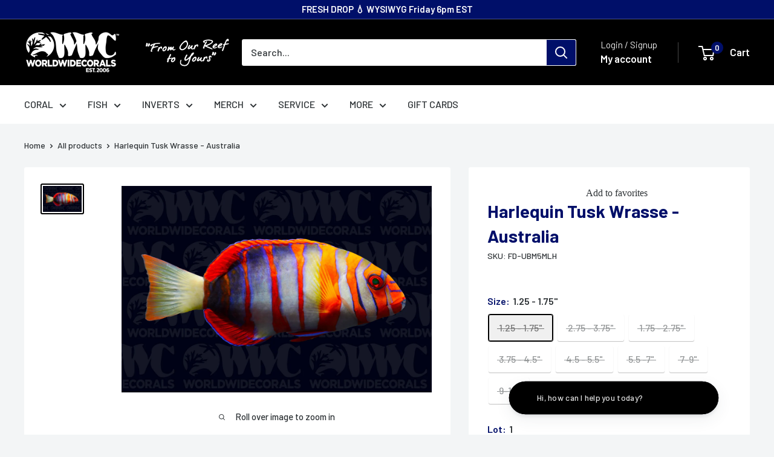

--- FILE ---
content_type: application/javascript; charset=utf-8
request_url: https://cdn-widgetsrepository.yotpo.com/v1/loader/v0o6kw2sPvo7qzy4RNmFqg
body_size: 31605
content:

if (typeof (window) !== 'undefined' && window.performance && window.performance.mark) {
  window.performance.mark('yotpo:loader:loaded');
}
var yotpoWidgetsContainer = yotpoWidgetsContainer || { guids: {} };
(function(){
    var guid = "v0o6kw2sPvo7qzy4RNmFqg";
    var loader = {
        loadDep: function (link, onLoad, strategy) {
            var script = document.createElement('script');
            script.onload = onLoad || function(){};
            script.src = link;
            if (strategy === 'defer') {
                script.defer = true;
            } else if (strategy === 'async') {
                script.async = true;
            }
            script.setAttribute("type", "text/javascript");
            script.setAttribute("charset", "utf-8");
            document.head.appendChild(script);
        },
        config: {
            data: {
                guid: guid
            },
            widgets: {
            
                "625343": {
                    instanceId: "625343",
                    instanceVersionId: "466779240",
                    templateAssetUrl: "https://cdn-widgetsrepository.yotpo.com/widget-assets/widget-vip-tiers/app.v2.4.3-7485.js",
                    cssOverrideAssetUrl: "",
                    customizationCssUrl: "",
                    customizations: {
                      "background-color": "#FFFFFF",
                      "background-enabled": "true",
                      "benefits-font-size": "14px",
                      "benefits-icon-color": "#89BABA",
                      "benefits-icon-type": "default",
                      "benefits-text-color": "#000000",
                      "card-background-border-color": "#BCBCBC",
                      "card-background-color": "#FFFFFF",
                      "card-background-shadow": "false",
                      "card-separator-color": "#BCBCBC",
                      "card-separator-enabled": "false",
                      "current-status-bg-color": "#D2E3E3",
                      "current-status-tag": "true",
                      "current-status-text": "Current status",
                      "current-status-text-color": "#000000",
                      "current-tier-border-color": "#000000",
                      "grid-lines-color": "#ACB5D4",
                      "headline-font-size": "26px",
                      "headline-text-color": "#000000",
                      "layout": "card",
                      "primary-font-name-and-url": "Poppins@600|https://cdn-widgetsrepository.yotpo.com/web-fonts/css/poppins/v1/poppins_600.css",
                      "progress-bar-current-status": "{{amount_spent}} Spent",
                      "progress-bar-enabled": "true",
                      "progress-bar-headline-font-size": "14px",
                      "progress-bar-primary-color": "#000000",
                      "progress-bar-secondary-color": "#0F8383",
                      "progress-bar-summary-current": "You have {{current_vip_tier_name}} through the next earning period.",
                      "progress-bar-summary-font-size": "14px",
                      "progress-bar-summary-maintain": "Spend {{spend_needed}} by {{tier_expiration_date}} to maintain {{current_vip_tier_name}}",
                      "progress-bar-summary-next": "Spend {{spend_needed}} to unlock {{next_vip_tier_name}}.",
                      "progress-bar-tier-status": "Tier status",
                      "progress-bar-you": "YOU",
                      "secondary-font-name-and-url": "Poppins@400|https://cdn-widgetsrepository.yotpo.com/web-fonts/css/poppins/v1/poppins_400.css",
                      "selected-extensions": [
                        "24837",
                        "24838",
                        "25514",
                        "24836"
                      ],
                      "show-less-text": "- See less",
                      "show-more-text": "+ See more",
                      "tier-spacing": "small",
                      "tiers-24836-design-header-bg-color": "#FFFFFF",
                      "tiers-24836-design-icon-fill-color": "#0F8383",
                      "tiers-24836-design-icon-type": "custom",
                      "tiers-24836-design-icon-url": "https://cdn-widget-assets.yotpo.com/static_assets/v0o6kw2sPvo7qzy4RNmFqg/images/image_2024_05_22_20_26_39_574",
                      "tiers-24836-design-include-header-bg": "false",
                      "tiers-24836-design-name-font-size": "20px",
                      "tiers-24836-design-name-text-color": "#000000",
                      "tiers-24836-design-threshold-font-size": "16px",
                      "tiers-24836-design-threshold-text-color": "#6C6C6C",
                      "tiers-24836-text-benefits": "100 points earned on birthdays||Earn 1.25 points per $1 spent",
                      "tiers-24836-text-name": "Friend Level",
                      "tiers-24836-text-rank": "3",
                      "tiers-24836-text-threshold": "Spend {{amount_spent}}",
                      "tiers-24837-design-header-bg-color": "rgba(165,21,21,1)",
                      "tiers-24837-design-icon-fill-color": "#0F8383",
                      "tiers-24837-design-icon-type": "custom",
                      "tiers-24837-design-icon-url": "https://cdn-widget-assets.yotpo.com/static_assets/v0o6kw2sPvo7qzy4RNmFqg/images/image_2024_05_22_20_25_41_710",
                      "tiers-24837-design-include-header-bg": "false",
                      "tiers-24837-design-name-font-size": "20px",
                      "tiers-24837-design-name-text-color": "#000000",
                      "tiers-24837-design-threshold-font-size": "16px",
                      "tiers-24837-design-threshold-text-color": "#6C6C6C",
                      "tiers-24837-text-benefits": "250 points earned on birthdays||Earn 1.5 points per $1 spent",
                      "tiers-24837-text-name": "Bronze Level",
                      "tiers-24837-text-rank": "4",
                      "tiers-24837-text-threshold": "Spend {{amount_spent}}",
                      "tiers-24838-design-header-bg-color": "#FFFFFF",
                      "tiers-24838-design-icon-fill-color": "#0F8383",
                      "tiers-24838-design-icon-type": "custom",
                      "tiers-24838-design-icon-url": "https://cdn-widget-assets.yotpo.com/static_assets/v0o6kw2sPvo7qzy4RNmFqg/images/image_2024_05_22_20_26_11_579",
                      "tiers-24838-design-include-header-bg": "false",
                      "tiers-24838-design-name-font-size": "20px",
                      "tiers-24838-design-name-text-color": "#000000",
                      "tiers-24838-design-threshold-font-size": "16px",
                      "tiers-24838-design-threshold-text-color": "#6C6C6C",
                      "tiers-24838-text-benefits": "500 points earned on birthdays||Earn 1.75 points per $1 spent",
                      "tiers-24838-text-name": "Silver Level",
                      "tiers-24838-text-rank": "5",
                      "tiers-24838-text-threshold": "Spend {{amount_spent}}",
                      "tiers-25514-design-header-bg-color": "#FFFFFF",
                      "tiers-25514-design-icon-fill-color": "#0F8383",
                      "tiers-25514-design-icon-type": "custom",
                      "tiers-25514-design-icon-url": "https://cdn-widget-assets.yotpo.com/static_assets/v0o6kw2sPvo7qzy4RNmFqg/images/image_2024_05_22_20_26_26_894",
                      "tiers-25514-design-include-header-bg": "false",
                      "tiers-25514-design-name-font-size": "20px",
                      "tiers-25514-design-name-text-color": "#000000",
                      "tiers-25514-design-threshold-font-size": "16px",
                      "tiers-25514-design-threshold-text-color": "#6C6C6C",
                      "tiers-25514-text-benefits": "500 points earned on birthdays||Earn 2 points per $1 spent||Free exclusive WWC Gold Tier Shirt *Must be earned, cannot be purchased!!!!||M-F concierge service with a customer service representative in the WWC Coral Farm, with an appointment||*5% discount on corals (*Excludes WCS corals and Vic's Picks corals. Not to be combined with other sales promotions.)",
                      "tiers-25514-text-name": "Gold Level",
                      "tiers-25514-text-rank": "6",
                      "tiers-25514-text-threshold": "Spend {{amount_spent}}",
                      "widget-headline": "VIPs Earn Even More"
                    },
                    staticContent: {
                      "cssEditorEnabled": true,
                      "currency": "USD",
                      "isHidden": false,
                      "isMultiCurrencyEnabled": false,
                      "merchantId": "69443",
                      "platformName": "shopify",
                      "storeId": "WZrutLCxxcdzX3jztslLb64PPlxDd1Z8hU1G4opF"
                    },
                    className: "VipTiersWidget",
                    dependencyGroupId: 2
                },
            
                "580046": {
                    instanceId: "580046",
                    instanceVersionId: "466779719",
                    templateAssetUrl: "https://cdn-widgetsrepository.yotpo.com/widget-assets/widget-vip-tiers/app.v2.4.3-7485.js",
                    cssOverrideAssetUrl: "",
                    customizationCssUrl: "",
                    customizations: {
                      "background-color": "#FFFFFF",
                      "background-enabled": "true",
                      "benefits-font-size": "14px",
                      "benefits-icon-color": "#89BABA",
                      "benefits-icon-type": "default",
                      "benefits-text-color": "#000000",
                      "card-background-border-color": "#BCBCBC",
                      "card-background-color": "#FFFFFF",
                      "card-background-shadow": "false",
                      "card-separator-color": "#BCBCBC",
                      "card-separator-enabled": "false",
                      "current-status-bg-color": "#D2E3E3",
                      "current-status-text-color": "#000000",
                      "current-tier-border-color": "#000000",
                      "grid-lines-color": "#ACB5D4",
                      "headline-font-size": "26px",
                      "headline-text-color": "#000000",
                      "layout": "card",
                      "primary-font-name-and-url": "Poppins@600|https://fonts.googleapis.com/css?family=Poppins:600\u0026display=swap",
                      "progress-bar-current-status": "{{amount_spent}} Spent",
                      "progress-bar-enabled": "false",
                      "progress-bar-headline-font-size": "14px",
                      "progress-bar-primary-color": "#000000",
                      "progress-bar-secondary-color": "#0F8383",
                      "progress-bar-summary-current": "You have {{current_vip_tier_name}} through the next earning period.",
                      "progress-bar-summary-font-size": "14px",
                      "progress-bar-summary-maintain": "Spend {{spend_needed}} by {{tier_expiration_date}} to maintain {{current_vip_tier_name}}",
                      "progress-bar-summary-next": "Spend {{spend_needed}} to unlock {{next_vip_tier_name}}.",
                      "progress-bar-tier-status": "Tier status",
                      "progress-bar-you": "YOU",
                      "secondary-font-name-and-url": "Poppins@400|https://fonts.googleapis.com/css?family=Poppins:400\u0026display=swap",
                      "selected-extensions": [
                        "24835",
                        "24836",
                        "24837",
                        "24838",
                        "25514"
                      ],
                      "show-less-text": "- See less",
                      "show-more-text": "+ See more",
                      "tier-spacing": "small",
                      "tiers-24835-design-header-bg-color": "#FFFFFF",
                      "tiers-24835-design-icon-fill-color": "#0F8383",
                      "tiers-24835-design-icon-type": "default",
                      "tiers-24835-design-icon-url": "",
                      "tiers-24835-design-include-header-bg": "false",
                      "tiers-24835-design-name-font-size": "20px",
                      "tiers-24835-design-name-text-color": "#000000",
                      "tiers-24835-design-threshold-font-size": "16px",
                      "tiers-24835-design-threshold-text-color": "#6C6C6C",
                      "tiers-24835-text-benefits": "Benefit 1||Benefit 2||Benefit 3",
                      "tiers-24835-text-name": "Entry Level",
                      "tiers-24835-text-rank": 1,
                      "tiers-24835-text-threshold": "",
                      "tiers-24836-design-header-bg-color": "#FFFFFF",
                      "tiers-24836-design-icon-fill-color": "#0F8383",
                      "tiers-24836-design-icon-type": "default",
                      "tiers-24836-design-icon-url": "",
                      "tiers-24836-design-include-header-bg": "false",
                      "tiers-24836-design-name-font-size": "20px",
                      "tiers-24836-design-name-text-color": "#000000",
                      "tiers-24836-design-threshold-font-size": "16px",
                      "tiers-24836-design-threshold-text-color": "#6C6C6C",
                      "tiers-24836-text-benefits": "Benefit 1||Benefit 2||Benefit 3",
                      "tiers-24836-text-name": "Friend Level",
                      "tiers-24836-text-rank": 2,
                      "tiers-24836-text-threshold": "Spend {{amount_spent}}",
                      "tiers-24837-design-header-bg-color": "#FFFFFF",
                      "tiers-24837-design-icon-fill-color": "#0F8383",
                      "tiers-24837-design-icon-type": "default",
                      "tiers-24837-design-icon-url": "",
                      "tiers-24837-design-include-header-bg": "false",
                      "tiers-24837-design-name-font-size": "20px",
                      "tiers-24837-design-name-text-color": "#000000",
                      "tiers-24837-design-threshold-font-size": "16px",
                      "tiers-24837-design-threshold-text-color": "#6C6C6C",
                      "tiers-24837-text-benefits": "Benefit 1||Benefit 2||Benefit 3",
                      "tiers-24837-text-name": "Bronze Level",
                      "tiers-24837-text-rank": 3,
                      "tiers-24837-text-threshold": "Spend {{amount_spent}}",
                      "tiers-24838-design-header-bg-color": "#FFFFFF",
                      "tiers-24838-design-icon-fill-color": "#0F8383",
                      "tiers-24838-design-icon-type": "default",
                      "tiers-24838-design-icon-url": "",
                      "tiers-24838-design-include-header-bg": "false",
                      "tiers-24838-design-name-font-size": "20px",
                      "tiers-24838-design-name-text-color": "#000000",
                      "tiers-24838-design-threshold-font-size": "16px",
                      "tiers-24838-design-threshold-text-color": "#6C6C6C",
                      "tiers-24838-text-benefits": "Benefit 1||Benefit 2||Benefit 3",
                      "tiers-24838-text-name": "Silver Level",
                      "tiers-24838-text-rank": 4,
                      "tiers-24838-text-threshold": "Spend {{amount_spent}}",
                      "tiers-25514-design-header-bg-color": "#FFFFFF",
                      "tiers-25514-design-icon-fill-color": "#0F8383",
                      "tiers-25514-design-icon-type": "default",
                      "tiers-25514-design-icon-url": "",
                      "tiers-25514-design-include-header-bg": "false",
                      "tiers-25514-design-name-font-size": "20px",
                      "tiers-25514-design-name-text-color": "#000000",
                      "tiers-25514-design-threshold-font-size": "16px",
                      "tiers-25514-design-threshold-text-color": "#6C6C6C",
                      "tiers-25514-text-benefits": "Benefit 1||Benefit 2||Benefit 3",
                      "tiers-25514-text-name": "Gold Level",
                      "tiers-25514-text-rank": 5,
                      "tiers-25514-text-threshold": "Spend {{amount_spent}}",
                      "widget-headline": "VIPs Earn Even More"
                    },
                    staticContent: {
                      "cssEditorEnabled": true,
                      "currency": "USD",
                      "isHidden": false,
                      "isMultiCurrencyEnabled": false,
                      "merchantId": "69443",
                      "platformName": "shopify",
                      "storeId": "WZrutLCxxcdzX3jztslLb64PPlxDd1Z8hU1G4opF"
                    },
                    className: "VipTiersWidget",
                    dependencyGroupId: 2
                },
            
                "571256": {
                    instanceId: "571256",
                    instanceVersionId: "437471007",
                    templateAssetUrl: "https://cdn-widgetsrepository.yotpo.com/widget-assets/widget-visual-redemption/app.v0.6.1-4815.js",
                    cssOverrideAssetUrl: "",
                    customizationCssUrl: "",
                    customizations: {
                      "description-color": "#666d8b",
                      "description-font-size": "20",
                      "headline-color": "rgba(0,11,80,1)",
                      "headline-font-size": "36",
                      "layout-background-color": "white",
                      "primary-font-name-and-url": "Montserrat@600|https://fonts.googleapis.com/css?family=Montserrat:600\u0026display=swap",
                      "redemption-005585-displayname": "Tile 9 (005585)",
                      "redemption-005585-settings-cost": "20000 points",
                      "redemption-005585-settings-cost-color": "#666d8b",
                      "redemption-005585-settings-cost-font-size": "20",
                      "redemption-005585-settings-reward": "$2,000 in Coral",
                      "redemption-005585-settings-reward-color": "#011247",
                      "redemption-005585-settings-reward-font-size": "30",
                      "redemption-073399-displayname": "Tile 7 (073399)",
                      "redemption-073399-settings-cost": "10000 points",
                      "redemption-073399-settings-cost-color": "#666d8b",
                      "redemption-073399-settings-cost-font-size": "20",
                      "redemption-073399-settings-reward": "$1,000 in Coral",
                      "redemption-073399-settings-reward-color": "#011247",
                      "redemption-073399-settings-reward-font-size": "30",
                      "redemption-1-displayname": "Tile 1",
                      "redemption-1-settings-cost": "500 points",
                      "redemption-1-settings-cost-color": "#666d8b",
                      "redemption-1-settings-cost-font-size": "20",
                      "redemption-1-settings-reward": "$50 in Coral ",
                      "redemption-1-settings-reward-color": "#011247",
                      "redemption-1-settings-reward-font-size": "30",
                      "redemption-2-displayname": "Tile 2",
                      "redemption-2-settings-cost": "1000 points",
                      "redemption-2-settings-cost-color": "#666d8b",
                      "redemption-2-settings-cost-font-size": "20",
                      "redemption-2-settings-reward": "$100 in Coral",
                      "redemption-2-settings-reward-color": "#011247",
                      "redemption-2-settings-reward-font-size": "30",
                      "redemption-258759-displayname": "Tile4 (258759)",
                      "redemption-258759-settings-cost": "2000 points",
                      "redemption-258759-settings-cost-color": "#666d8b",
                      "redemption-258759-settings-cost-font-size": "20",
                      "redemption-258759-settings-reward": "$200 in Coral",
                      "redemption-258759-settings-reward-color": "#011247",
                      "redemption-258759-settings-reward-font-size": "30",
                      "redemption-3-displayname": "Tile 3",
                      "redemption-3-settings-cost": "1500 points",
                      "redemption-3-settings-cost-color": "#666d8b",
                      "redemption-3-settings-cost-font-size": "20",
                      "redemption-3-settings-reward": "$150 in Coral",
                      "redemption-3-settings-reward-color": "#011247",
                      "redemption-3-settings-reward-font-size": "30",
                      "redemption-374414-displayname": "Tile 6 (374414)",
                      "redemption-374414-settings-cost": "5000 points",
                      "redemption-374414-settings-cost-color": "#666d8b",
                      "redemption-374414-settings-cost-font-size": "20",
                      "redemption-374414-settings-reward": "$500 in Coral",
                      "redemption-374414-settings-reward-color": "#011247",
                      "redemption-374414-settings-reward-font-size": "30",
                      "redemption-494286-displayname": "Tile 5 (494286)",
                      "redemption-494286-settings-cost": "2500 points",
                      "redemption-494286-settings-cost-color": "#666d8b",
                      "redemption-494286-settings-cost-font-size": "20",
                      "redemption-494286-settings-reward": "$250 in Coral",
                      "redemption-494286-settings-reward-color": "#011247",
                      "redemption-494286-settings-reward-font-size": "30",
                      "redemption-542890-displayname": "Tile 8 (542890)",
                      "redemption-542890-settings-cost": "15000 points",
                      "redemption-542890-settings-cost-color": "#666d8b",
                      "redemption-542890-settings-cost-font-size": "20",
                      "redemption-542890-settings-reward": "$1,500 in Coral",
                      "redemption-542890-settings-reward-color": "#011247",
                      "redemption-542890-settings-reward-font-size": "30",
                      "rule-border-color": "rgba(118,140,220,1)",
                      "rule-color": "rgba(0,11,80,1)",
                      "rule-font-size": "18",
                      "secondary-font-name-and-url": "Nunito Sans@400|https://fonts.googleapis.com/css?family=Nunito+Sans\u0026display=swap",
                      "selected-extensions": [
                        "1",
                        "2",
                        "3",
                        "258759",
                        "494286",
                        "374414",
                        "073399",
                        "542890",
                        "005585"
                      ],
                      "view-layout": "full-layout",
                      "visual-redemption-description": "Redeeming your hard-earned points is easy! Simply apply your points for a discount at checkout!  *Points cannot be redeemed on Vic's Picks, Live Sale items, Coral Club, Frag Packs, and in-store sales.",
                      "visual-redemption-headline": "How to use your points",
                      "visual-redemption-rule": "500 points equals $50.00 in Live Coral"
                    },
                    staticContent: {
                      "cssEditorEnabled": "true",
                      "currency": "USD",
                      "isMultiCurrencyEnabled": false,
                      "isShopifyNewAccountsVersion": true,
                      "platformName": "shopify",
                      "storeId": "WZrutLCxxcdzX3jztslLb64PPlxDd1Z8hU1G4opF"
                    },
                    className: "VisualRedemptionWidget",
                    dependencyGroupId: 2
                },
            
                "571255": {
                    instanceId: "571255",
                    instanceVersionId: "37722956",
                    templateAssetUrl: "https://cdn-widgetsrepository.yotpo.com/widget-assets/widget-referral-widget/app.v1.8.1-4652.js",
                    cssOverrideAssetUrl: "",
                    customizationCssUrl: "",
                    customizations: {
                      "background-color": "rgba( 255, 255, 255, 1 )",
                      "background-image-url": "https://cdn-widget-assets.yotpo.com/static_assets/v0o6kw2sPvo7qzy4RNmFqg/images/image_2020_11_27_16_13_04_666",
                      "customer-email-view-button-text": "Next",
                      "customer-email-view-description": "Give your friends $10 off their first order of live corals and get $10 in points for each successful referral.",
                      "customer-email-view-header": "Refer a Friend",
                      "customer-email-view-title": "GIVE $10, GET $10",
                      "default-toggle": true,
                      "description-color": "rgba( 55, 51, 48, 1 )",
                      "description-font-size": "20px",
                      "final-view-button-text": "REFER MORE FRIENDS",
                      "final-view-description": "Remind your friends to check their emails",
                      "final-view-error-description": "We were unable to send the referral link",
                      "final-view-error-text": "GO BACK",
                      "final-view-error-title": "SOMETHING WENT WRONG",
                      "final-view-title": "THANKS FOR REFERRING",
                      "fonts-primary-font-name-and-url": "Montserrat@600|https://fonts.googleapis.com/css?family=Montserrat:600\u0026display=swap",
                      "fonts-secondary-font-name-and-url": "Nunito Sans@400|https://fonts.googleapis.com/css?family=Nunito+Sans:400\u0026display=swap",
                      "header-color": "rgba( 0, 0, 0, 1 )",
                      "header-font-size": "18px",
                      "main-share-option-desktop": "main_share_email",
                      "main-share-option-mobile": "main_share_sms",
                      "next-button-background-color": "rgba(0,11,80,1)",
                      "next-button-font-size": "18px",
                      "next-button-size": "standard",
                      "next-button-text-color": "rgba(0,11,80,1)",
                      "next-button-type": "rectangular_outline",
                      "referral-history-completed-points-text": "{{points}} POINTS",
                      "referral-history-completed-status-type": "text",
                      "referral-history-confirmed-status": "COMPLETED",
                      "referral-history-pending-status": "PENDING",
                      "referral-history-redeem-text": "To redeem your points, simply apply your discount at checkout.",
                      "referral-history-sumup-line-points-text": "{{points}} POINTS",
                      "referral-history-sumup-line-text": "Your Rewards",
                      "referral-views-button-text": "Next",
                      "referral-views-copy-link-button-text": "COPY LINK",
                      "referral-views-description": "Give your friends $10 off their first order of live corals and get $10 in points for each successful referral.",
                      "referral-views-email-share-body": "How does a discount off your first order at {{company_name}} sound? Use the link below and once you've shopped, I'll get a reward too.\n{{referral_link}}",
                      "referral-views-email-share-subject": "Discount to a Store You'll Love!",
                      "referral-views-email-share-type": "marketing_email",
                      "referral-views-header": "Refer a Friend",
                      "referral-views-personal-email-button-text": "SEND VIA MY EMAIL",
                      "referral-views-sms-button-text": "SEND VIA SMS",
                      "referral-views-title": "GIVE $10, GET $10",
                      "referral-views-whatsapp-button-text": "SEND VIA WHATSAPP",
                      "share-allow-copy-link": true,
                      "share-allow-email": true,
                      "share-allow-facebook": true,
                      "share-allow-sms": true,
                      "share-allow-twitter": true,
                      "share-allow-whatsapp": true,
                      "share-facebook-description": "You’ll love {{company_name}} as much as I do",
                      "share-facebook-header": "Earn A Discount When You Shop Today!",
                      "share-facebook-image-url": "",
                      "share-icons-color": "black",
                      "share-settings-copyLink": true,
                      "share-settings-default-checkbox": true,
                      "share-settings-default-mobile-checkbox": true,
                      "share-settings-email": true,
                      "share-settings-facebook": true,
                      "share-settings-fbMessenger": true,
                      "share-settings-mobile-copyLink": true,
                      "share-settings-mobile-email": true,
                      "share-settings-mobile-facebook": true,
                      "share-settings-mobile-fbMessenger": true,
                      "share-settings-mobile-sms": true,
                      "share-settings-mobile-twitter": true,
                      "share-settings-mobile-whatsapp": true,
                      "share-settings-twitter": true,
                      "share-settings-whatsapp": true,
                      "share-sms-message": "I love {{company_name}}! Shop through my link to get a reward {{referral_link}}",
                      "share-twitter-message": "These guys are great! Get a discount using my link: ",
                      "share-whatsapp-message": "I love {{company_name}}! Shop through my link to get a reward {{referral_link}}",
                      "tab-size": "medium",
                      "tab-type": "lower_line",
                      "tab-view-primary-tab-text": "Refer a Friend",
                      "tab-view-secondary-tab-text": "Your Referrals",
                      "tile-color": "rgba( 255, 255, 255, 1 )",
                      "title-color": "rgba( 55, 51, 48, 1 )",
                      "title-font-size": "36px",
                      "view-exit-intent-enabled": false,
                      "view-exit-intent-mobile-timeout-ms": 10000,
                      "view-is-popup": false,
                      "view-popup-delay-ms": 0,
                      "view-show-popup-on-exit": false,
                      "view-show-referral-history": false,
                      "view-table-rectangular-dark-pending-color": "rgba( 0, 0, 0, 0.6 )",
                      "view-table-rectangular-light-pending-color": "#FFFFFF",
                      "view-table-selected-color": "#558342",
                      "view-table-theme": "dark",
                      "view-table-type": "rectangular",
                      "wadmin-text-and-share-choose-sreen": "step_3"
                    },
                    staticContent: {
                      "companyName": "https://worldwidecorals.com",
                      "cssEditorEnabled": "true",
                      "currency": "USD",
                      "hasPrimaryFontsFeature": true,
                      "isMultiCurrencyEnabled": false,
                      "merchantId": "69443",
                      "migrateTabColorToBackground": true,
                      "platformName": "shopify",
                      "referralHistoryEnabled": true,
                      "referralHost": "http://rwrd.io"
                    },
                    className: "ReferralWidget",
                    dependencyGroupId: 2
                },
            
                "571254": {
                    instanceId: "571254",
                    instanceVersionId: "437471009",
                    templateAssetUrl: "https://cdn-widgetsrepository.yotpo.com/widget-assets/widget-coupons-redemption/app.v0.6.2-5198.js",
                    cssOverrideAssetUrl: "",
                    customizationCssUrl: "",
                    customizations: {
                      "confirmation-step-cancel-option": "NO",
                      "confirmation-step-confirm-option": "YES",
                      "confirmation-step-title": "ARE YOU SURE?",
                      "coupon-background-type": "coupon",
                      "coupon-code-copied-message-body": "Thank you for redeeming your points. Please paste the code at checkout.",
                      "coupon-code-copied-message-color": "#707997",
                      "coupon-code-copied-message-title": "COPIED",
                      "coupons-redemption-description": "Redeeming your points is easy! Click Redeem My Points and copy \u0026 paste your code at checkout on any of our WYSIWYG and SI frags only!",
                      "coupons-redemption-headline": "How to use your points",
                      "coupons-redemption-rule": "100 points equals $10.00",
                      "description-color": "#666d8b",
                      "description-font-size": "20",
                      "disabled-outline-button-color": "#929292",
                      "donate-button-text": "DONATE",
                      "donation-success-message-body": "Thank you for donating ${{donation_amount}} to {{company_name}}",
                      "donation-success-message-color": "#707997",
                      "donation-success-message-title": "SUCCESS",
                      "error-message-color": "#f04860",
                      "error-message-title": "",
                      "headline-color": "#011247",
                      "headline-font-size": "36",
                      "login-button-color": "#556DD8",
                      "login-button-text": "REDEEM MY POINTS",
                      "login-button-text-color": "white",
                      "login-button-type": "filled_rectangle",
                      "message-font-size": "14",
                      "next-subscription-headline-text": "NEXT ORDER",
                      "next-subscription-subtitle-text": "{{product_name}} {{next_order_amount}}",
                      "no-subscription-subtitle-text": "No ongoing subscriptions",
                      "point-balance-text": "You have {{current_point_balance}} points",
                      "points-balance-color": "#011247",
                      "points-balance-font-size": "20",
                      "points-balance-number-color": "#93a1eb",
                      "primary-font-name-and-url": "Montserrat@600|https://fonts.googleapis.com/css?family=Montserrat:600\u0026display=swap",
                      "redeem-button-color": "#556DD8",
                      "redeem-button-text": "REDEEM",
                      "redeem-button-text-color": "white",
                      "redeem-button-type": "filled_rectangle",
                      "redemption-373874-displayname": "$50 Off",
                      "redemption-373874-settings-button-color": "#556DD8",
                      "redemption-373874-settings-button-text": "REDEEM",
                      "redemption-373874-settings-button-text-color": "white",
                      "redemption-373874-settings-button-type": "filled_rectangle",
                      "redemption-373874-settings-call-to-action-button-text": "REDEEM",
                      "redemption-373874-settings-cost": 500,
                      "redemption-373874-settings-cost-color": "#666d8b",
                      "redemption-373874-settings-cost-font-size": "20",
                      "redemption-373874-settings-cost-text": "{{points}} POINTS",
                      "redemption-373874-settings-coupon-cost-font-size": "15",
                      "redemption-373874-settings-coupon-reward-font-size": "29",
                      "redemption-373874-settings-discount-amount-cents": 5000,
                      "redemption-373874-settings-discount-type": "fixed_amount",
                      "redemption-373874-settings-reward": "$50 Off",
                      "redemption-373874-settings-reward-color": "#011247",
                      "redemption-373874-settings-reward-font-size": "30",
                      "redemption-373874-settings-success-message-text": "Discount Applied",
                      "redemption-373875-displayname": "$100 Off",
                      "redemption-373875-settings-button-color": "#556DD8",
                      "redemption-373875-settings-button-text": "REDEEM",
                      "redemption-373875-settings-button-text-color": "white",
                      "redemption-373875-settings-button-type": "filled_rectangle",
                      "redemption-373875-settings-call-to-action-button-text": "REDEEM",
                      "redemption-373875-settings-cost": 1000,
                      "redemption-373875-settings-cost-color": "#666d8b",
                      "redemption-373875-settings-cost-font-size": "20",
                      "redemption-373875-settings-cost-text": "{{points}} POINTS",
                      "redemption-373875-settings-coupon-cost-font-size": "15",
                      "redemption-373875-settings-coupon-reward-font-size": "29",
                      "redemption-373875-settings-discount-amount-cents": 10000,
                      "redemption-373875-settings-discount-type": "fixed_amount",
                      "redemption-373875-settings-reward": "$100 Off",
                      "redemption-373875-settings-reward-color": "#011247",
                      "redemption-373875-settings-reward-font-size": "30",
                      "redemption-373875-settings-success-message-text": "Discount Applied",
                      "redemption-373876-displayname": "$150 Off",
                      "redemption-373876-settings-button-color": "#556DD8",
                      "redemption-373876-settings-button-text": "REDEEM",
                      "redemption-373876-settings-button-text-color": "white",
                      "redemption-373876-settings-button-type": "filled_rectangle",
                      "redemption-373876-settings-call-to-action-button-text": "REDEEM",
                      "redemption-373876-settings-cost": 1500,
                      "redemption-373876-settings-cost-color": "#666d8b",
                      "redemption-373876-settings-cost-font-size": "20",
                      "redemption-373876-settings-cost-text": "{{points}} POINTS",
                      "redemption-373876-settings-coupon-cost-font-size": "15",
                      "redemption-373876-settings-coupon-reward-font-size": "29",
                      "redemption-373876-settings-discount-amount-cents": 15000,
                      "redemption-373876-settings-discount-type": "fixed_amount",
                      "redemption-373876-settings-reward": "$150 Off",
                      "redemption-373876-settings-reward-color": "#011247",
                      "redemption-373876-settings-reward-font-size": "30",
                      "redemption-373876-settings-success-message-text": "Discount Applied",
                      "redemption-373877-displayname": "$200 Off",
                      "redemption-373877-settings-button-color": "#556DD8",
                      "redemption-373877-settings-button-text": "REDEEM",
                      "redemption-373877-settings-button-text-color": "white",
                      "redemption-373877-settings-button-type": "filled_rectangle",
                      "redemption-373877-settings-call-to-action-button-text": "REDEEM",
                      "redemption-373877-settings-cost": 2000,
                      "redemption-373877-settings-cost-color": "#666d8b",
                      "redemption-373877-settings-cost-font-size": "20",
                      "redemption-373877-settings-cost-text": "{{points}} POINTS",
                      "redemption-373877-settings-coupon-cost-font-size": "15",
                      "redemption-373877-settings-coupon-reward-font-size": "29",
                      "redemption-373877-settings-discount-amount-cents": 20000,
                      "redemption-373877-settings-discount-type": "fixed_amount",
                      "redemption-373877-settings-reward": "$200 Off",
                      "redemption-373877-settings-reward-color": "#011247",
                      "redemption-373877-settings-reward-font-size": "30",
                      "redemption-373877-settings-success-message-text": "Discount Applied",
                      "redemption-373878-displayname": "$250 Off",
                      "redemption-373878-settings-button-color": "#556DD8",
                      "redemption-373878-settings-button-text": "REDEEM",
                      "redemption-373878-settings-button-text-color": "white",
                      "redemption-373878-settings-button-type": "filled_rectangle",
                      "redemption-373878-settings-call-to-action-button-text": "REDEEM",
                      "redemption-373878-settings-cost": 2500,
                      "redemption-373878-settings-cost-color": "#666d8b",
                      "redemption-373878-settings-cost-font-size": "20",
                      "redemption-373878-settings-cost-text": "{{points}} POINTS",
                      "redemption-373878-settings-coupon-cost-font-size": "15",
                      "redemption-373878-settings-coupon-reward-font-size": "29",
                      "redemption-373878-settings-discount-amount-cents": 25000,
                      "redemption-373878-settings-discount-type": "fixed_amount",
                      "redemption-373878-settings-reward": "$250 Off",
                      "redemption-373878-settings-reward-color": "#011247",
                      "redemption-373878-settings-reward-font-size": "30",
                      "redemption-373878-settings-success-message-text": "Discount Applied",
                      "redemption-373879-displayname": "$500 Off",
                      "redemption-373879-settings-button-color": "#556DD8",
                      "redemption-373879-settings-button-text": "REDEEM",
                      "redemption-373879-settings-button-text-color": "white",
                      "redemption-373879-settings-button-type": "filled_rectangle",
                      "redemption-373879-settings-call-to-action-button-text": "REDEEM",
                      "redemption-373879-settings-cost": 5000,
                      "redemption-373879-settings-cost-color": "#666d8b",
                      "redemption-373879-settings-cost-font-size": "20",
                      "redemption-373879-settings-cost-text": "{{points}} POINTS",
                      "redemption-373879-settings-coupon-cost-font-size": "15",
                      "redemption-373879-settings-coupon-reward-font-size": "29",
                      "redemption-373879-settings-discount-amount-cents": 50000,
                      "redemption-373879-settings-discount-type": "fixed_amount",
                      "redemption-373879-settings-reward": "$500 Off",
                      "redemption-373879-settings-reward-color": "#011247",
                      "redemption-373879-settings-reward-font-size": "30",
                      "redemption-373879-settings-success-message-text": "Discount Applied",
                      "redemption-373880-displayname": "$1,000 Off",
                      "redemption-373880-settings-button-color": "#556DD8",
                      "redemption-373880-settings-button-text": "REDEEM",
                      "redemption-373880-settings-button-text-color": "white",
                      "redemption-373880-settings-button-type": "filled_rectangle",
                      "redemption-373880-settings-call-to-action-button-text": "REDEEM",
                      "redemption-373880-settings-cost": 10000,
                      "redemption-373880-settings-cost-color": "#666d8b",
                      "redemption-373880-settings-cost-font-size": "20",
                      "redemption-373880-settings-cost-text": "{{points}} POINTS",
                      "redemption-373880-settings-coupon-cost-font-size": "15",
                      "redemption-373880-settings-coupon-reward-font-size": "29",
                      "redemption-373880-settings-discount-amount-cents": 100000,
                      "redemption-373880-settings-discount-type": "fixed_amount",
                      "redemption-373880-settings-reward": "$1,000 Off",
                      "redemption-373880-settings-reward-color": "#011247",
                      "redemption-373880-settings-reward-font-size": "30",
                      "redemption-373880-settings-success-message-text": "Discount Applied",
                      "redemption-373881-displayname": "$1,500 Off",
                      "redemption-373881-settings-button-color": "#556DD8",
                      "redemption-373881-settings-button-text": "REDEEM",
                      "redemption-373881-settings-button-text-color": "white",
                      "redemption-373881-settings-button-type": "filled_rectangle",
                      "redemption-373881-settings-call-to-action-button-text": "REDEEM",
                      "redemption-373881-settings-cost": 15000,
                      "redemption-373881-settings-cost-color": "#666d8b",
                      "redemption-373881-settings-cost-font-size": "20",
                      "redemption-373881-settings-cost-text": "{{points}} POINTS",
                      "redemption-373881-settings-coupon-cost-font-size": "15",
                      "redemption-373881-settings-coupon-reward-font-size": "29",
                      "redemption-373881-settings-discount-amount-cents": 150000,
                      "redemption-373881-settings-discount-type": "fixed_amount",
                      "redemption-373881-settings-reward": "$1,500 Off",
                      "redemption-373881-settings-reward-color": "#011247",
                      "redemption-373881-settings-reward-font-size": "30",
                      "redemption-373881-settings-success-message-text": "Discount Applied",
                      "redemption-373882-displayname": "$2,000 Off",
                      "redemption-373882-settings-button-color": "#556DD8",
                      "redemption-373882-settings-button-text": "REDEEM",
                      "redemption-373882-settings-button-text-color": "white",
                      "redemption-373882-settings-button-type": "filled_rectangle",
                      "redemption-373882-settings-call-to-action-button-text": "REDEEM",
                      "redemption-373882-settings-cost": 20000,
                      "redemption-373882-settings-cost-color": "#666d8b",
                      "redemption-373882-settings-cost-font-size": "20",
                      "redemption-373882-settings-cost-text": "{{points}} POINTS",
                      "redemption-373882-settings-coupon-cost-font-size": "15",
                      "redemption-373882-settings-coupon-reward-font-size": "29",
                      "redemption-373882-settings-discount-amount-cents": 200000,
                      "redemption-373882-settings-discount-type": "fixed_amount",
                      "redemption-373882-settings-reward": "$2,000 Off",
                      "redemption-373882-settings-reward-color": "#011247",
                      "redemption-373882-settings-reward-font-size": "30",
                      "redemption-373882-settings-success-message-text": "Discount Applied",
                      "redemption-769021-displayname": "$50 Off",
                      "redemption-769021-settings-button-color": "#556DD8",
                      "redemption-769021-settings-button-text": "REDEEM",
                      "redemption-769021-settings-button-text-color": "white",
                      "redemption-769021-settings-button-type": "filled_rectangle",
                      "redemption-769021-settings-call-to-action-button-text": "REDEEM",
                      "redemption-769021-settings-cost": "500",
                      "redemption-769021-settings-cost-color": "#666d8b",
                      "redemption-769021-settings-cost-font-size": "20",
                      "redemption-769021-settings-cost-text": "{{points}} POINTS",
                      "redemption-769021-settings-coupon-cost-font-size": "15",
                      "redemption-769021-settings-coupon-reward-font-size": "29",
                      "redemption-769021-settings-discount-amount-cents": "5000",
                      "redemption-769021-settings-discount-type": "fixed_amount",
                      "redemption-769021-settings-reward": "$50 Off",
                      "redemption-769021-settings-reward-color": "#011247",
                      "redemption-769021-settings-reward-font-size": "30",
                      "redemption-769021-settings-success-message-text": "Discount Applied",
                      "redemption-769228-displayname": "$100 Off",
                      "redemption-769228-settings-button-color": "#556DD8",
                      "redemption-769228-settings-button-text": "REDEEM",
                      "redemption-769228-settings-button-text-color": "white",
                      "redemption-769228-settings-button-type": "filled_rectangle",
                      "redemption-769228-settings-call-to-action-button-text": "REDEEM",
                      "redemption-769228-settings-cost": "1000",
                      "redemption-769228-settings-cost-color": "#666d8b",
                      "redemption-769228-settings-cost-font-size": "20",
                      "redemption-769228-settings-cost-text": "{{points}} POINTS",
                      "redemption-769228-settings-coupon-cost-font-size": "15",
                      "redemption-769228-settings-coupon-reward-font-size": "29",
                      "redemption-769228-settings-discount-amount-cents": "10000",
                      "redemption-769228-settings-discount-type": "fixed_amount",
                      "redemption-769228-settings-reward": "$100 Off",
                      "redemption-769228-settings-reward-color": "#011247",
                      "redemption-769228-settings-reward-font-size": "30",
                      "redemption-769228-settings-success-message-text": "Discount Applied",
                      "redemption-769234-displayname": "$150 Off",
                      "redemption-769234-settings-button-color": "#556DD8",
                      "redemption-769234-settings-button-text": "REDEEM",
                      "redemption-769234-settings-button-text-color": "white",
                      "redemption-769234-settings-button-type": "filled_rectangle",
                      "redemption-769234-settings-call-to-action-button-text": "REDEEM",
                      "redemption-769234-settings-cost": "1500",
                      "redemption-769234-settings-cost-color": "#666d8b",
                      "redemption-769234-settings-cost-font-size": "20",
                      "redemption-769234-settings-cost-text": "{{points}} POINTS",
                      "redemption-769234-settings-coupon-cost-font-size": "15",
                      "redemption-769234-settings-coupon-reward-font-size": "29",
                      "redemption-769234-settings-discount-amount-cents": "15000",
                      "redemption-769234-settings-discount-type": "fixed_amount",
                      "redemption-769234-settings-reward": "$150 Off",
                      "redemption-769234-settings-reward-color": "#011247",
                      "redemption-769234-settings-reward-font-size": "30",
                      "redemption-769234-settings-success-message-text": "Discount Applied",
                      "redemption-769240-displayname": "$200 Off",
                      "redemption-769240-settings-button-color": "#556DD8",
                      "redemption-769240-settings-button-text": "REDEEM",
                      "redemption-769240-settings-button-text-color": "white",
                      "redemption-769240-settings-button-type": "filled_rectangle",
                      "redemption-769240-settings-call-to-action-button-text": "REDEEM",
                      "redemption-769240-settings-cost": "2000",
                      "redemption-769240-settings-cost-color": "#666d8b",
                      "redemption-769240-settings-cost-font-size": "20",
                      "redemption-769240-settings-cost-text": "{{points}} POINTS",
                      "redemption-769240-settings-coupon-cost-font-size": "15",
                      "redemption-769240-settings-coupon-reward-font-size": "29",
                      "redemption-769240-settings-discount-amount-cents": "20000",
                      "redemption-769240-settings-discount-type": "fixed_amount",
                      "redemption-769240-settings-reward": "$200 Off",
                      "redemption-769240-settings-reward-color": "#011247",
                      "redemption-769240-settings-reward-font-size": "30",
                      "redemption-769240-settings-success-message-text": "Discount Applied",
                      "redemption-769241-displayname": "$250 Off",
                      "redemption-769241-settings-button-color": "#556DD8",
                      "redemption-769241-settings-button-text": "REDEEM",
                      "redemption-769241-settings-button-text-color": "white",
                      "redemption-769241-settings-button-type": "filled_rectangle",
                      "redemption-769241-settings-call-to-action-button-text": "REDEEM",
                      "redemption-769241-settings-cost": "2500",
                      "redemption-769241-settings-cost-color": "#666d8b",
                      "redemption-769241-settings-cost-font-size": "20",
                      "redemption-769241-settings-cost-text": "{{points}} POINTS",
                      "redemption-769241-settings-coupon-cost-font-size": "15",
                      "redemption-769241-settings-coupon-reward-font-size": "29",
                      "redemption-769241-settings-discount-amount-cents": "25000",
                      "redemption-769241-settings-discount-type": "fixed_amount",
                      "redemption-769241-settings-reward": "$250 Off",
                      "redemption-769241-settings-reward-color": "#011247",
                      "redemption-769241-settings-reward-font-size": "30",
                      "redemption-769241-settings-success-message-text": "Discount Applied",
                      "rule-border-color": "#bccdfe",
                      "rule-color": "#061153",
                      "rule-font-size": "18",
                      "secondary-font-name-and-url": "Nunito Sans@400|https://fonts.googleapis.com/css?family=Nunito+Sans\u0026display=swap",
                      "selected-extensions": [
                        "769021",
                        "769228",
                        "769234",
                        "769240",
                        "769241"
                      ],
                      "selected-redemptions-modes": "regular",
                      "subscription-coupon-applied-message-body": "The discount was applied to your upcoming subscription order. You’ll be able to get another discount once the next order is processed.",
                      "subscription-coupon-applied-message-color": "#f04860",
                      "subscription-divider-color": "#c2cdf4",
                      "subscription-headline-color": "#666d8b",
                      "subscription-headline-font-size": "14",
                      "subscription-points-headline-text": "YOUR POINT BALANCE",
                      "subscription-points-subtitle-text": "{{current_point_balance}} Points",
                      "subscription-redemptions-description": "Choose a discount option that will automatically apply to your next subscription order.",
                      "subscription-redemptions-headline": "Redeem for Subscription Discount",
                      "subscription-subtitle-color": "#768cdc",
                      "subscription-subtitle-font-size": "20",
                      "view-layout": "full-layout"
                    },
                    staticContent: {
                      "cssEditorEnabled": "true",
                      "currency": "USD",
                      "isMultiCurrencyEnabled": false,
                      "isShopifyNewAccountsVersion": true,
                      "merchantId": "69443",
                      "platformName": "shopify",
                      "storeId": "WZrutLCxxcdzX3jztslLb64PPlxDd1Z8hU1G4opF",
                      "storeLoginUrl": "/account/login",
                      "subunitsPerUnit": 100
                    },
                    className: "CouponsRedemptionWidget",
                    dependencyGroupId: 2
                },
            
                "571253": {
                    instanceId: "571253",
                    instanceVersionId: "437471008",
                    templateAssetUrl: "https://cdn-widgetsrepository.yotpo.com/widget-assets/widget-loyalty-campaigns/app.v0.13.0-4770.js",
                    cssOverrideAssetUrl: "",
                    customizationCssUrl: "",
                    customizations: {
                      "campaign-description-font-color": "#4e5772",
                      "campaign-description-size": "18px",
                      "campaign-item-617952-background-color": "#f9faff",
                      "campaign-item-617952-background-image-color-overlay": "rgba(0, 0, 0, .4)",
                      "campaign-item-617952-background-type": "color",
                      "campaign-item-617952-border-color": "#848ca3",
                      "campaign-item-617952-description-font-color": "#4e5772",
                      "campaign-item-617952-description-font-size": "18px",
                      "campaign-item-617952-hover-view-tile-message": "Earn 1 point for every $1 you spend in our store.",
                      "campaign-item-617952-icon-color": "#768cdc",
                      "campaign-item-617952-icon-type": "defaultIcon",
                      "campaign-item-617952-tile-description": "Make a Purchase",
                      "campaign-item-617952-tile-reward": "1 Point Per Dollar",
                      "campaign-item-617952-title-font-color": "#011247",
                      "campaign-item-617952-title-font-size": "27px",
                      "campaign-item-617952-type": "PointsForPurchasesCampaign",
                      "campaign-item-617953-background-color": "#f9faff",
                      "campaign-item-617953-background-image-color-overlay": "rgba(0, 0, 0, .4)",
                      "campaign-item-617953-background-type": "color",
                      "campaign-item-617953-border-color": "#848ca3",
                      "campaign-item-617953-description-font-color": "#4e5772",
                      "campaign-item-617953-description-font-size": "18px",
                      "campaign-item-617953-hover-view-tile-message": "Earn 60 points when you create an account.",
                      "campaign-item-617953-icon-color": "#768cdc",
                      "campaign-item-617953-icon-type": "defaultIcon",
                      "campaign-item-617953-tile-description": "Create an Account",
                      "campaign-item-617953-tile-reward": "60 Points",
                      "campaign-item-617953-title-font-color": "#011247",
                      "campaign-item-617953-title-font-size": "27px",
                      "campaign-item-617953-type": "CreateAccountCampaign",
                      "campaign-item-617954-action-tile-action-text": "Add My Birthday",
                      "campaign-item-617954-action-tile-birthday-ask-year": "false",
                      "campaign-item-617954-action-tile-birthday-thank-you-message": "Thanks! We're looking forward to helping you celebrate :)",
                      "campaign-item-617954-action-tile-message-text": "If your birthday is within the next 30 days, your reward will be granted in delay, up to 30 days.",
                      "campaign-item-617954-action-tile-title": "Earn 100 points on your birthday",
                      "campaign-item-617954-background-color": "#f9faff",
                      "campaign-item-617954-background-image-color-overlay": "rgba(0, 0, 0, .4)",
                      "campaign-item-617954-background-type": "color",
                      "campaign-item-617954-border-color": "#848ca3",
                      "campaign-item-617954-description-font-color": "#4e5772",
                      "campaign-item-617954-description-font-size": "18px",
                      "campaign-item-617954-icon-color": "#768cdc",
                      "campaign-item-617954-icon-type": "defaultIcon",
                      "campaign-item-617954-tile-description": "Happy Birthday",
                      "campaign-item-617954-tile-reward": "100 Points",
                      "campaign-item-617954-title-font-color": "#011247",
                      "campaign-item-617954-title-font-size": "27px",
                      "campaign-item-617954-type": "BirthdayCampaign",
                      "campaign-item-617955-background-color": "#f9faff",
                      "campaign-item-617955-background-image-color-overlay": "rgba(0, 0, 0, .4)",
                      "campaign-item-617955-background-type": "color",
                      "campaign-item-617955-border-color": "#848ca3",
                      "campaign-item-617955-description-font-color": "#4e5772",
                      "campaign-item-617955-description-font-size": "18px",
                      "campaign-item-617955-hover-view-tile-message": "Earn 20 points for leaving a review.",
                      "campaign-item-617955-icon-color": "#768cdc",
                      "campaign-item-617955-icon-type": "defaultIcon",
                      "campaign-item-617955-tile-description": "Leave a Review",
                      "campaign-item-617955-tile-reward": "20 Points",
                      "campaign-item-617955-title-font-color": "#011247",
                      "campaign-item-617955-title-font-size": "27px",
                      "campaign-item-617955-type": "YotpoReviewCampaign",
                      "campaign-item-617956-background-color": "#f9faff",
                      "campaign-item-617956-background-image-color-overlay": "rgba(0, 0, 0, .4)",
                      "campaign-item-617956-background-type": "color",
                      "campaign-item-617956-border-color": "#848ca3",
                      "campaign-item-617956-description-font-color": "#4e5772",
                      "campaign-item-617956-description-font-size": "18px",
                      "campaign-item-617956-hover-view-tile-message": "Upload a photo with your next review and earn 25 points.",
                      "campaign-item-617956-icon-color": "#768cdc",
                      "campaign-item-617956-icon-type": "defaultIcon",
                      "campaign-item-617956-tile-description": "Add photo in Review",
                      "campaign-item-617956-tile-reward": "25 Points",
                      "campaign-item-617956-title-font-color": "#011247",
                      "campaign-item-617956-title-font-size": "27px",
                      "campaign-item-617956-type": "YotpoReviewImageCampaign",
                      "campaign-item-617957-background-color": "#f9faff",
                      "campaign-item-617957-background-image-color-overlay": "rgba(0, 0, 0, .4)",
                      "campaign-item-617957-background-type": "color",
                      "campaign-item-617957-border-color": "#848ca3",
                      "campaign-item-617957-description-font-color": "#4e5772",
                      "campaign-item-617957-description-font-size": "18px",
                      "campaign-item-617957-hover-view-tile-message": "Upload a video with your next review and earn 30 points.",
                      "campaign-item-617957-icon-color": "#768cdc",
                      "campaign-item-617957-icon-type": "defaultIcon",
                      "campaign-item-617957-tile-description": "Add video in Review",
                      "campaign-item-617957-tile-reward": "30 Points",
                      "campaign-item-617957-title-font-color": "#011247",
                      "campaign-item-617957-title-font-size": "27px",
                      "campaign-item-617957-type": "YotpoReviewVideoCampaign",
                      "campaign-item-617958-action-tile-action-text": "Share on Facebook",
                      "campaign-item-617958-action-tile-title": "Earn 15 points when you share us on Facebook",
                      "campaign-item-617958-background-color": "#f9faff",
                      "campaign-item-617958-background-image-color-overlay": "rgba(0, 0, 0, .4)",
                      "campaign-item-617958-background-type": "color",
                      "campaign-item-617958-border-color": "#848ca3",
                      "campaign-item-617958-description-font-color": "#4e5772",
                      "campaign-item-617958-description-font-size": "18px",
                      "campaign-item-617958-icon-color": "#768cdc",
                      "campaign-item-617958-icon-type": "defaultIcon",
                      "campaign-item-617958-tile-description": "Share On Facebook",
                      "campaign-item-617958-tile-reward": "15 Points",
                      "campaign-item-617958-title-font-color": "#011247",
                      "campaign-item-617958-title-font-size": "27px",
                      "campaign-item-617958-type": "FacebookShareCampaign",
                      "campaign-item-617959-action-tile-action-text": "Follow Us",
                      "campaign-item-617959-action-tile-title": "Earn 10 points when you follow us on Facebook",
                      "campaign-item-617959-background-color": "#f9faff",
                      "campaign-item-617959-background-image-color-overlay": "rgba(0, 0, 0, .4)",
                      "campaign-item-617959-background-type": "color",
                      "campaign-item-617959-border-color": "#848ca3",
                      "campaign-item-617959-description-font-color": "#4e5772",
                      "campaign-item-617959-description-font-size": "18px",
                      "campaign-item-617959-icon-color": "#768cdc",
                      "campaign-item-617959-icon-type": "defaultIcon",
                      "campaign-item-617959-tile-description": "Follow Us on Facebook",
                      "campaign-item-617959-tile-reward": "10 Points",
                      "campaign-item-617959-title-font-color": "#011247",
                      "campaign-item-617959-title-font-size": "27px",
                      "campaign-item-617959-type": "FacebookPageVisitCampaign",
                      "campaign-item-617960-action-tile-action-text": "Follow Us",
                      "campaign-item-617960-action-tile-title": "Earn 10 points when you follow us on Instagram",
                      "campaign-item-617960-background-color": "#f9faff",
                      "campaign-item-617960-background-image-color-overlay": "rgba(0, 0, 0, .4)",
                      "campaign-item-617960-background-type": "color",
                      "campaign-item-617960-border-color": "#848ca3",
                      "campaign-item-617960-description-font-color": "#4e5772",
                      "campaign-item-617960-description-font-size": "18px",
                      "campaign-item-617960-icon-color": "#768cdc",
                      "campaign-item-617960-icon-type": "defaultIcon",
                      "campaign-item-617960-tile-description": "Follow us on Instagram",
                      "campaign-item-617960-tile-reward": "10 Points",
                      "campaign-item-617960-title-font-color": "#011247",
                      "campaign-item-617960-title-font-size": "27px",
                      "campaign-item-617960-type": "InstagramFollowCampaign",
                      "campaign-item-829136-action-tile-action-text": "Sign up for Texts",
                      "campaign-item-829136-action-tile-title": "Earn 100 points when you sign up for text messages!",
                      "campaign-item-829136-background-color": "#f9faff",
                      "campaign-item-829136-background-image-color-overlay": "rgba(0, 0, 0, .4)",
                      "campaign-item-829136-background-type": "color",
                      "campaign-item-829136-border-color": "#848ca3",
                      "campaign-item-829136-description-font-color": "#4e5772",
                      "campaign-item-829136-description-font-size": "18",
                      "campaign-item-829136-icon-color": "#768cdc",
                      "campaign-item-829136-icon-type": "defaultIcon",
                      "campaign-item-829136-tile-description": "Sign up for Texts",
                      "campaign-item-829136-tile-reward": "100 Points",
                      "campaign-item-829136-title-font-color": "#011247",
                      "campaign-item-829136-title-font-size": "27",
                      "campaign-item-829136-type": "SmsSignUpCampaign",
                      "campaign-title-font-color": "#011247",
                      "campaign-title-size": "27px",
                      "completed-tile-headline": "Completed",
                      "completed-tile-message": "You already completed this campaign",
                      "container-headline": "Ways to earn points",
                      "general-hover-tile-button-color": "#ffffff",
                      "general-hover-tile-button-text-color": "rgba(0,11,80,1)",
                      "general-hover-tile-button-type": "filled_rectangle",
                      "general-hover-tile-color-overlay": "rgba(0,11,80,1)",
                      "general-hover-tile-text-color": "#ffffff",
                      "headline-font-color": "#011247",
                      "headline-font-size": "36px",
                      "logged-out-is-redirect-after-login-to-current-page": "true",
                      "logged-out-message": "Already a member?",
                      "logged-out-sign-in-text": "Log in",
                      "logged-out-sign-up-text": "Sign up",
                      "main-text-font-name-and-url": "Montserrat@600|https://fonts.googleapis.com/css?family=Montserrat:600\u0026display=swap",
                      "secondary-text-font-name-and-url": "Montserrat@400|https://fonts.googleapis.com/css?family=Montserrat\u0026display=swap",
                      "selected-extensions": [
                        "617952",
                        "617953",
                        "617954",
                        "617955",
                        "617956",
                        "617957",
                        "617958",
                        "617960",
                        "617959",
                        "829136"
                      ],
                      "tile-border-color": "#848ca3",
                      "tile-spacing-type": "small",
                      "tiles-background-color": "#f9faff",
                      "time-between-rewards-days": "You're eligible to participate again in *|days|* days.",
                      "time-between-rewards-hours": "You're eligible to participate again in *|hours|* hours."
                    },
                    staticContent: {
                      "companyName": "https://worldwidecorals.com",
                      "cssEditorEnabled": "true",
                      "currency": "USD",
                      "facebookAppId": "1647129615540489",
                      "isMultiCurrencyEnabled": false,
                      "isSegmentationsPickerEnabled": "true",
                      "isShopifyNewAccountsVersion": true,
                      "merchantId": "69443",
                      "platformName": "shopify",
                      "storeAccountLoginUrl": "//worldwidecorals.com/account/login",
                      "storeAccountRegistrationUrl": "//worldwidecorals.com/account/register",
                      "storeId": "WZrutLCxxcdzX3jztslLb64PPlxDd1Z8hU1G4opF"
                    },
                    className: "CampaignWidget",
                    dependencyGroupId: 2
                },
            
                "571252": {
                    instanceId: "571252",
                    instanceVersionId: "437471010",
                    templateAssetUrl: "https://cdn-widgetsrepository.yotpo.com/widget-assets/widget-my-rewards/app.v0.3.3-4897.js",
                    cssOverrideAssetUrl: "",
                    customizationCssUrl: "",
                    customizations: {
                      "logged-in-description-color": "rgba(118,140,220,1)",
                      "logged-in-description-font-size": "34",
                      "logged-in-description-text": "You Have {{current_point_balance}} Points",
                      "logged-in-headline-color": "rgba(0,11,80,1)",
                      "logged-in-headline-font-size": "36",
                      "logged-in-headline-text": "Hi {{first_name}}!",
                      "logged-in-primary-button-cta-type": "redemptionWidget",
                      "logged-in-primary-button-text": "REDEEM NOW",
                      "logged-in-secondary-button-text": "REWARDS HISTORY",
                      "logged-out-headline-color": "rgba(0,11,80,1)",
                      "logged-out-headline-font-size": "36",
                      "logged-out-headline-text": "How It Works",
                      "logged-out-selected-step-name": "step_1",
                      "primary-button-background-color": "rgba(118,140,220,1)",
                      "primary-button-text-color": "#ffffff",
                      "primary-button-type": "filled_rectangle",
                      "primary-font-name-and-url": "Montserrat@600|https://fonts.googleapis.com/css?family=Montserrat:600\u0026display=swap",
                      "reward-step-1-displayname": "Step 1",
                      "reward-step-1-settings-description": "Create an account and\nget 60 points.",
                      "reward-step-1-settings-description-color": "#666d8b",
                      "reward-step-1-settings-description-font-size": "20",
                      "reward-step-1-settings-icon": "default",
                      "reward-step-1-settings-icon-color": "rgba(118,140,220,1)",
                      "reward-step-1-settings-title": "SIGN UP",
                      "reward-step-1-settings-title-color": "rgba(0,11,80,1)",
                      "reward-step-1-settings-title-font-size": "24",
                      "reward-step-2-displayname": "Step 2",
                      "reward-step-2-settings-description": "Earn points every time\nyou shop.",
                      "reward-step-2-settings-description-color": "#666d8b",
                      "reward-step-2-settings-description-font-size": "20",
                      "reward-step-2-settings-icon": "default",
                      "reward-step-2-settings-icon-color": "rgba(118,140,220,1)",
                      "reward-step-2-settings-title": "EARN POINTS",
                      "reward-step-2-settings-title-color": "rgba(0,11,80,1)",
                      "reward-step-2-settings-title-font-size": "24",
                      "reward-step-3-displayname": "Step 3",
                      "reward-step-3-settings-description": "Redeem points for\nexclusive discounts.",
                      "reward-step-3-settings-description-color": "#666d8b",
                      "reward-step-3-settings-description-font-size": "20",
                      "reward-step-3-settings-icon": "default",
                      "reward-step-3-settings-icon-color": "rgba(118,140,220,1)",
                      "reward-step-3-settings-title": "REDEEM POINTS",
                      "reward-step-3-settings-title-color": "rgba(0,11,80,1)",
                      "reward-step-3-settings-title-font-size": "24",
                      "rewards-history-approved-text": "Approved",
                      "rewards-history-background-color": "rgba(1,18,71,0.8)",
                      "rewards-history-headline-color": "#10055c",
                      "rewards-history-headline-font-size": "28",
                      "rewards-history-headline-text": "Rewards History",
                      "rewards-history-pending-text": "Pending",
                      "rewards-history-refunded-text": "Refunded",
                      "rewards-history-reversed-text": "Reversed",
                      "rewards-history-table-action-col-text": "Action",
                      "rewards-history-table-date-col-text": "Date",
                      "rewards-history-table-points-col-text": "Points",
                      "rewards-history-table-status-col-text": "Status",
                      "secondary-button-background-color": "rgba(118,140,220,1)",
                      "secondary-button-text-color": "rgba(118,140,220,1)",
                      "secondary-button-type": "rectangular_outline",
                      "secondary-font-name-and-url": "Nunito Sans@400|https://fonts.googleapis.com/css?family=Nunito+Sans:400\u0026display=swap",
                      "view-grid-points-column-color": "#7a97e8",
                      "view-grid-rectangular-background-color": "#e6ecff",
                      "view-grid-type": "rectangular"
                    },
                    staticContent: {
                      "cssEditorEnabled": "true",
                      "currency": "USD",
                      "isMultiCurrencyEnabled": false,
                      "isMultiStoreMerchant": false,
                      "isShopifyNewAccountsVersion": true,
                      "isVipTiersEnabled": true,
                      "merchantId": "69443",
                      "platformName": "shopify",
                      "storeId": "WZrutLCxxcdzX3jztslLb64PPlxDd1Z8hU1G4opF"
                    },
                    className: "MyRewardsWidget",
                    dependencyGroupId: 2
                },
            
                "571251": {
                    instanceId: "571251",
                    instanceVersionId: "437471011",
                    templateAssetUrl: "https://cdn-widgetsrepository.yotpo.com/widget-assets/widget-hero-section/app.v0.2.1-4807.js",
                    cssOverrideAssetUrl: "",
                    customizationCssUrl: "",
                    customizations: {
                      "background-image-url": "https://cdn-widget-assets.yotpo.com/static_assets/v0o6kw2sPvo7qzy4RNmFqg/images/image_2020_11_27_16_07_49_185",
                      "description-color": "rgba(255,255,255,1)",
                      "description-font-size": "20",
                      "description-text-logged-in": "As a member you'll earn points \u0026 exclusive rewards every time you shop.",
                      "description-text-logged-out": "Become a member and earn points \u0026 exclusive rewards every time you shop.",
                      "headline-color": "rgba(255,255,255,1)",
                      "headline-font-size": "40",
                      "headline-text-logged-in": "Welcome to the club",
                      "headline-text-logged-out": "Join the club",
                      "login-button-color": "rgba(255,255,255,1)",
                      "login-button-text": "LOGIN",
                      "login-button-text-color": "rgba(255,255,255,1)",
                      "login-button-type": "rectangular_outline",
                      "mobile-background-image-url": "",
                      "primary-font-name-and-url": "Montserrat@600|https://fonts.googleapis.com/css?family=Montserrat:600\u0026display=swap",
                      "register-button-color": "rgba(255,255,255,1)",
                      "register-button-text": "JOIN NOW",
                      "register-button-text-color": "rgba(0,0,0,1)",
                      "register-button-type": "filled_rectangle",
                      "secondary-font-name-and-url": "Nunito Sans@400|https://fonts.googleapis.com/css?family=Nunito+Sans:400\u0026display=swap",
                      "view-layout": "left-layout"
                    },
                    staticContent: {
                      "cssEditorEnabled": "true",
                      "isShopifyNewAccountsVersion": true,
                      "merchantId": "69443",
                      "platformName": "shopify",
                      "storeId": "WZrutLCxxcdzX3jztslLb64PPlxDd1Z8hU1G4opF",
                      "storeLoginUrl": "//worldwidecorals.com/account/login",
                      "storeRegistrationUrl": "//worldwidecorals.com/account/register"
                    },
                    className: "HeroSectionWidget",
                    dependencyGroupId: 2
                },
            
                "557166": {
                    instanceId: "557166",
                    instanceVersionId: "466780975",
                    templateAssetUrl: "https://cdn-widgetsrepository.yotpo.com/widget-assets/widget-vip-tiers/app.v2.4.3-7485.js",
                    cssOverrideAssetUrl: "",
                    customizationCssUrl: "",
                    customizations: {
                      "background-color": "#FFFFFF",
                      "background-enabled": "true",
                      "benefits-font-size": "14px",
                      "benefits-icon-color": "#89BABA",
                      "benefits-icon-type": "default",
                      "benefits-text-color": "#000000",
                      "card-background-border-color": "#BCBCBC",
                      "card-background-color": "#FFFFFF",
                      "card-background-shadow": "false",
                      "card-separator-color": "#BCBCBC",
                      "card-separator-enabled": "false",
                      "current-status-bg-color": "#D2E3E3",
                      "current-status-tag": "true",
                      "current-status-text": "Current status",
                      "current-status-text-color": "#000000",
                      "current-tier-border-color": "#000000",
                      "grid-lines-color": "#ACB5D4",
                      "headline-font-size": "26px",
                      "headline-text-color": "#000000",
                      "layout": "card",
                      "primary-font-name-and-url": "Poppins@600|https://fonts.googleapis.com/css?family=Poppins:600\u0026display=swap",
                      "progress-bar-current-status": "{{amount_spent}} Spent",
                      "progress-bar-enabled": "false",
                      "progress-bar-headline-font-size": "14px",
                      "progress-bar-primary-color": "#000000",
                      "progress-bar-secondary-color": "#0F8383",
                      "progress-bar-summary-current": "You have {{current_vip_tier_name}} through the next earning period.",
                      "progress-bar-summary-font-size": "14px",
                      "progress-bar-summary-maintain": "Spend {{spend_needed}} by {{tier_expiration_date}} to maintain {{current_vip_tier_name}}",
                      "progress-bar-summary-next": "Spend {{spend_needed}} to unlock {{next_vip_tier_name}}.",
                      "progress-bar-tier-status": "Tier status",
                      "progress-bar-you": "YOU",
                      "secondary-font-name-and-url": "Poppins@400|https://fonts.googleapis.com/css?family=Poppins:400\u0026display=swap",
                      "selected-extensions": [
                        "24836",
                        "24837",
                        "24838",
                        "25514",
                        "24835"
                      ],
                      "show-less-text": "- See less",
                      "show-more-text": "+ See more",
                      "tier-spacing": "small",
                      "tiers-24835-design-header-bg-color": "#FFFFFF",
                      "tiers-24835-design-icon-fill-color": "#0F8383",
                      "tiers-24835-design-icon-type": "custom",
                      "tiers-24835-design-icon-url": "https://cdn-widget-assets.yotpo.com/static_assets/v0o6kw2sPvo7qzy4RNmFqg/images/image_2025_04_17_14_20_04_669",
                      "tiers-24835-design-include-header-bg": "false",
                      "tiers-24835-design-name-font-size": "20px",
                      "tiers-24835-design-name-text-color": "#000000",
                      "tiers-24835-design-threshold-font-size": "16px",
                      "tiers-24835-design-threshold-text-color": "#6C6C6C",
                      "tiers-24835-text-benefits": "100 points earned on birthdays||Earn 1 point per $1 spent",
                      "tiers-24835-text-name": "Entry Level",
                      "tiers-24835-text-rank": "1",
                      "tiers-24835-text-threshold": "Spend Below $1000",
                      "tiers-24836-design-header-bg-color": "#FFFFFF",
                      "tiers-24836-design-icon-fill-color": "#0F8383",
                      "tiers-24836-design-icon-type": "custom",
                      "tiers-24836-design-icon-url": "https://cdn-widget-assets.yotpo.com/static_assets/v0o6kw2sPvo7qzy4RNmFqg/images/image_2024_05_22_20_42_51_685",
                      "tiers-24836-design-include-header-bg": "false",
                      "tiers-24836-design-name-font-size": "20px",
                      "tiers-24836-design-name-text-color": "#000000",
                      "tiers-24836-design-threshold-font-size": "16px",
                      "tiers-24836-design-threshold-text-color": "#6C6C6C",
                      "tiers-24836-text-benefits": "100 points earned on birthdays||Earn 1.25 points per $1 spent",
                      "tiers-24836-text-name": "Friend Level",
                      "tiers-24836-text-rank": 2,
                      "tiers-24836-text-threshold": "Spend {{amount_spent}}",
                      "tiers-24837-design-header-bg-color": "#FFFFFF",
                      "tiers-24837-design-icon-fill-color": "#0F8383",
                      "tiers-24837-design-icon-type": "custom",
                      "tiers-24837-design-icon-url": "https://cdn-widget-assets.yotpo.com/static_assets/v0o6kw2sPvo7qzy4RNmFqg/images/image_2024_05_22_20_43_22_406",
                      "tiers-24837-design-include-header-bg": "false",
                      "tiers-24837-design-name-font-size": "20px",
                      "tiers-24837-design-name-text-color": "#000000",
                      "tiers-24837-design-threshold-font-size": "16px",
                      "tiers-24837-design-threshold-text-color": "#6C6C6C",
                      "tiers-24837-text-benefits": "250 points earned on birthdays||Earn 1.5 points per $1 spent",
                      "tiers-24837-text-name": "Bronze Level",
                      "tiers-24837-text-rank": 3,
                      "tiers-24837-text-threshold": "Spend {{amount_spent}}",
                      "tiers-24838-design-header-bg-color": "#FFFFFF",
                      "tiers-24838-design-icon-fill-color": "#0F8383",
                      "tiers-24838-design-icon-type": "custom",
                      "tiers-24838-design-icon-url": "https://cdn-widget-assets.yotpo.com/static_assets/v0o6kw2sPvo7qzy4RNmFqg/images/image_2024_05_22_20_43_53_287",
                      "tiers-24838-design-include-header-bg": "false",
                      "tiers-24838-design-name-font-size": "20px",
                      "tiers-24838-design-name-text-color": "#000000",
                      "tiers-24838-design-threshold-font-size": "16px",
                      "tiers-24838-design-threshold-text-color": "#6C6C6C",
                      "tiers-24838-text-benefits": "500 points earned on birthdays||Earn 1.75 points per $1 spent",
                      "tiers-24838-text-name": "Silver Level",
                      "tiers-24838-text-rank": 4,
                      "tiers-24838-text-threshold": "Spend {{amount_spent}}",
                      "tiers-25514-design-header-bg-color": "#FFFFFF",
                      "tiers-25514-design-icon-fill-color": "#0F8383",
                      "tiers-25514-design-icon-type": "custom",
                      "tiers-25514-design-icon-url": "https://cdn-widget-assets.yotpo.com/static_assets/v0o6kw2sPvo7qzy4RNmFqg/images/image_2024_05_22_20_44_35_195",
                      "tiers-25514-design-include-header-bg": "false",
                      "tiers-25514-design-name-font-size": "20px",
                      "tiers-25514-design-name-text-color": "#000000",
                      "tiers-25514-design-threshold-font-size": "16px",
                      "tiers-25514-design-threshold-text-color": "#6C6C6C",
                      "tiers-25514-text-benefits": "500 points earned on birthdays||Earn 2 points per $1 spent||Free exclusive WWC Gold Tier Shirt *Must be earned, cannot be purchased!!!!||M-F concierge service with a customer service representative in the WWC Coral Farm, with an appointment||*5% discount on corals (*Excludes WCS corals and Vic's Picks corals. Not to be combined with other sales promotions.)",
                      "tiers-25514-text-name": "Gold Level",
                      "tiers-25514-text-rank": 5,
                      "tiers-25514-text-threshold": "Spend {{amount_spent}}",
                      "widget-headline": "VIPs Earn Even More"
                    },
                    staticContent: {
                      "cssEditorEnabled": true,
                      "currency": "USD",
                      "isHidden": false,
                      "isMultiCurrencyEnabled": false,
                      "merchantId": "69443",
                      "platformName": "shopify",
                      "storeId": "WZrutLCxxcdzX3jztslLb64PPlxDd1Z8hU1G4opF"
                    },
                    className: "VipTiersWidget",
                    dependencyGroupId: 2
                },
            
                "490362": {
                    instanceId: "490362",
                    instanceVersionId: "201656713",
                    templateAssetUrl: "https://cdn-widgetsrepository.yotpo.com/widget-assets/widget-customer-preview/app.v0.2.6-6145.js",
                    cssOverrideAssetUrl: "",
                    customizationCssUrl: "",
                    customizations: {
                      "view-background-color": "transparent",
                      "view-primary-color": "#2e4f7c",
                      "view-primary-font": "Nunito Sans@700|https://cdn-widgetsrepository.yotpo.com/web-fonts/css/nunito_sans/v1/nunito_sans_700.css",
                      "view-text-color": "#202020",
                      "welcome-text": "Good morning"
                    },
                    staticContent: {
                      "currency": "USD",
                      "hideIfMatchingQueryParam": [
                        "oseid"
                      ],
                      "isHidden": true,
                      "platformName": "shopify",
                      "selfExecutable": true,
                      "storeId": "WZrutLCxxcdzX3jztslLb64PPlxDd1Z8hU1G4opF",
                      "storeLoginUrl": "https://worldwidecorals.com/account/login",
                      "storeRegistrationUrl": "https://worldwidecorals.com/account/register",
                      "storeRewardsPageUrl": "https://worldwidecorals.com/pages/rewards",
                      "urlMatch": "^(?!.*\\.yotpo\\.com).*$"
                    },
                    className: "CustomerPreview",
                    dependencyGroupId: null
                },
            
                "74453": {
                    instanceId: "74453",
                    instanceVersionId: "437471014",
                    templateAssetUrl: "https://cdn-widgetsrepository.yotpo.com/widget-assets/widget-offline-redemptions/app.v1.6.8-7306.js",
                    cssOverrideAssetUrl: "",
                    customizationCssUrl: "",
                    customizations: {
                      "auth-button-button-color": "#233e20",
                      "auth-button-font-size": "18px",
                      "auth-button-type": "filled_rectangle",
                      "auth-screen-button-text": "SEND",
                      "auth-screen-footer-sign-up-href": "Sign Up",
                      "auth-screen-footer-sign-up-text": "Don’t have an account?",
                      "auth-screen-header": "Earn Points. Get Rewards.",
                      "auth-screen-subheader": "Use your points to get coupons to use in-store! first, we will need to identify you using your email",
                      "background-image-url": "https://cdn-widget-assets.yotpo.com/OfflineRedemptionsWidget/_defaults/assets/background_image2x.jpg",
                      "cancel-redemption-approve-text": "YES",
                      "cancel-redemption-avoid-text": "NO",
                      "cancel-redemption-enabled": "false",
                      "cancel-redemption-request-submitted-text": "REQUEST SUBMITTED",
                      "cancel-redemption-text": "RETURN COUPON",
                      "cancel-redemption-verification-text": "ARE YOU SURE ?",
                      "for-points-connector-text": "FOR",
                      "merchant-redirect-url": "servicespecial",
                      "points-redeemed-action-text": "SHOW CODE TO CLERK",
                      "points-redeemed-button-text": "THANKS!",
                      "points-redeemed-header": "Points Redeemed!",
                      "points-redemption-cancel-button-text": "CANCEL",
                      "points-redemption-confirm-button-text": "YES, PLEASE",
                      "points-redemption-failed-button-text": "GO BACK",
                      "points-redemption-failed-header": "Points Redemption Failed",
                      "points-redemption-pending-header": "WAITING FOR YOUR COUPON CODE..",
                      "points-redemption-started-header": "ARE YOU SURE YOU WANT TO USE THIS COUPON?",
                      "primary-font-color": "#233E20",
                      "primary-font-name-and-url": "Roboto#https://fonts.googleapis.com/css?family=Roboto\u0026display=swap",
                      "primary-font-size": "22px",
                      "primary-font-weight": "medium",
                      "redeem-button-text": "REDEEM POINTS",
                      "redeemed-coupons-href-text": "Redeemed Coupons",
                      "redeemed-coupons-popup-title": "Your Previous Coupons",
                      "redemption-option-cost-text": "FOR {{cost_in_points}} POINTS",
                      "redemption-options-header": "CHOOSE A COUPON TO REDEEM",
                      "redemption-options-no-coupons-header": "NO AVAILABLE COUPONS",
                      "secondary-font-color": "#000000",
                      "secondary-font-name-and-url": "Nunito Sans#https://fonts.googleapis.com/css?family=Nunito+Sans\u0026display=swap",
                      "secondary-font-size": "15px",
                      "secondary-font-weight": "regural",
                      "user-icon": "default",
                      "wadmin-screen-preferences-choose-sreen": "my_profile"
                    },
                    staticContent: {
                      "accountRegistrationUrl": "/account/register",
                      "isShopifyNewAccountsVersion": true,
                      "merchantId": "69443",
                      "platformName": "shopify",
                      "storeId": "WZrutLCxxcdzX3jztslLb64PPlxDd1Z8hU1G4opF"
                    },
                    className: "OfflineRedemptionsWidget",
                    dependencyGroupId: null
                },
            
                "22808": {
                    instanceId: "22808",
                    instanceVersionId: "437471015",
                    templateAssetUrl: "https://cdn-widgetsrepository.yotpo.com/widget-assets/widget-coupons-redemption/app.v0.6.2-5198.js",
                    cssOverrideAssetUrl: "",
                    customizationCssUrl: "",
                    customizations: {
                      "confirmation-step-cancel-option": "NO",
                      "confirmation-step-confirm-option": "YES",
                      "confirmation-step-title": "ARE YOU SURE?",
                      "coupon-background-type": "no-background",
                      "coupon-code-copied-message-body": "Thank you for redeeming your points. Please paste the code at checkout.",
                      "coupon-code-copied-message-color": "#707997",
                      "coupon-code-copied-message-title": "COPIED",
                      "coupons-redemption-description": "Redeeming your points is easy! Click Redeem My Points and copy \u0026 paste your code at checkout.  You can only use points on frag purchases, Vic's Picks is excluded.",
                      "coupons-redemption-headline": "WWC Rewards",
                      "coupons-redemption-rule": "100 points equals $10.00",
                      "description-color": "#666d8b",
                      "description-font-size": "20",
                      "disabled-outline-button-color": "#929292",
                      "donate-button-text": "DONATE",
                      "donation-success-message-body": "Thank you for donating ${{donation_amount}} to {{company_name}}",
                      "donation-success-message-color": "#707997",
                      "donation-success-message-title": "SUCCESS",
                      "error-message-color": "#f04860",
                      "error-message-title": "",
                      "headline-color": "#011247",
                      "headline-font-size": "36",
                      "login-button-color": "#556DD8",
                      "login-button-text": "REDEEM MY POINTS",
                      "login-button-text-color": "white",
                      "login-button-type": "filled_rectangle",
                      "message-font-size": "14",
                      "next-subscription-headline-text": "NEXT ORDER",
                      "next-subscription-subtitle-text": "{{product_name}} {{next_order_amount}}",
                      "no-subscription-subtitle-text": "No ongoing subscriptions",
                      "point-balance-text": "You have {{current_point_balance}} points",
                      "points-balance-color": "#011247",
                      "points-balance-font-size": "20",
                      "points-balance-number-color": "#93a1eb",
                      "primary-font-name-and-url": "Montserrat@600|https://fonts.googleapis.com/css?family=Montserrat:600\u0026display=swap",
                      "redeem-button-color": "#556DD8",
                      "redeem-button-text": "REDEEM",
                      "redeem-button-text-color": "white",
                      "redeem-button-type": "filled_rectangle",
                      "redemption-373874-displayname": "$50 Off",
                      "redemption-373874-settings-button-color": "#556DD8",
                      "redemption-373874-settings-button-text": "REDEEM",
                      "redemption-373874-settings-button-text-color": "white",
                      "redemption-373874-settings-button-type": "filled_rectangle",
                      "redemption-373874-settings-call-to-action-button-text": "REDEEM",
                      "redemption-373874-settings-cost": "500",
                      "redemption-373874-settings-cost-color": "#666d8b",
                      "redemption-373874-settings-cost-font-size": "20",
                      "redemption-373874-settings-cost-text": "{{points}} POINTS",
                      "redemption-373874-settings-coupon-cost-font-size": "15",
                      "redemption-373874-settings-coupon-reward-font-size": "29",
                      "redemption-373874-settings-discount-amount-cents": "5000",
                      "redemption-373874-settings-discount-type": "fixed_amount",
                      "redemption-373874-settings-reward": "$50 in Corals",
                      "redemption-373874-settings-reward-color": "#011247",
                      "redemption-373874-settings-reward-font-size": "30",
                      "redemption-373874-settings-success-message-text": "Discount Applied",
                      "redemption-373875-displayname": "$100 Off",
                      "redemption-373875-settings-button-color": "#556DD8",
                      "redemption-373875-settings-button-text": "REDEEM",
                      "redemption-373875-settings-button-text-color": "white",
                      "redemption-373875-settings-button-type": "filled_rectangle",
                      "redemption-373875-settings-call-to-action-button-text": "REDEEM",
                      "redemption-373875-settings-cost": "1000",
                      "redemption-373875-settings-cost-color": "#666d8b",
                      "redemption-373875-settings-cost-font-size": "20",
                      "redemption-373875-settings-cost-text": "{{points}} POINTS",
                      "redemption-373875-settings-coupon-cost-font-size": "15",
                      "redemption-373875-settings-coupon-reward-font-size": "29",
                      "redemption-373875-settings-discount-amount-cents": "10000",
                      "redemption-373875-settings-discount-type": "fixed_amount",
                      "redemption-373875-settings-reward": "$100 in Corals",
                      "redemption-373875-settings-reward-color": "#011247",
                      "redemption-373875-settings-reward-font-size": "30",
                      "redemption-373875-settings-success-message-text": "Discount Applied",
                      "redemption-373876-displayname": "$150 Off",
                      "redemption-373876-settings-button-color": "#556DD8",
                      "redemption-373876-settings-button-text": "REDEEM",
                      "redemption-373876-settings-button-text-color": "white",
                      "redemption-373876-settings-button-type": "filled_rectangle",
                      "redemption-373876-settings-call-to-action-button-text": "REDEEM",
                      "redemption-373876-settings-cost": "1500",
                      "redemption-373876-settings-cost-color": "#666d8b",
                      "redemption-373876-settings-cost-font-size": "20",
                      "redemption-373876-settings-cost-text": "{{points}} POINTS",
                      "redemption-373876-settings-coupon-cost-font-size": "15",
                      "redemption-373876-settings-coupon-reward-font-size": "29",
                      "redemption-373876-settings-discount-amount-cents": "15000",
                      "redemption-373876-settings-discount-type": "fixed_amount",
                      "redemption-373876-settings-reward": "$150 in Corals",
                      "redemption-373876-settings-reward-color": "#011247",
                      "redemption-373876-settings-reward-font-size": "30",
                      "redemption-373876-settings-success-message-text": "Discount Applied",
                      "redemption-373877-displayname": "$200 Off",
                      "redemption-373877-settings-button-color": "#556DD8",
                      "redemption-373877-settings-button-text": "REDEEM",
                      "redemption-373877-settings-button-text-color": "white",
                      "redemption-373877-settings-button-type": "filled_rectangle",
                      "redemption-373877-settings-call-to-action-button-text": "REDEEM",
                      "redemption-373877-settings-cost": "2000",
                      "redemption-373877-settings-cost-color": "#666d8b",
                      "redemption-373877-settings-cost-font-size": "20",
                      "redemption-373877-settings-cost-text": "{{points}} POINTS",
                      "redemption-373877-settings-coupon-cost-font-size": "15",
                      "redemption-373877-settings-coupon-reward-font-size": "29",
                      "redemption-373877-settings-discount-amount-cents": "20000",
                      "redemption-373877-settings-discount-type": "fixed_amount",
                      "redemption-373877-settings-reward": "$200 in Corals",
                      "redemption-373877-settings-reward-color": "#011247",
                      "redemption-373877-settings-reward-font-size": "30",
                      "redemption-373877-settings-success-message-text": "Discount Applied",
                      "redemption-373878-displayname": "$250 Off",
                      "redemption-373878-settings-button-color": "#556DD8",
                      "redemption-373878-settings-button-text": "REDEEM",
                      "redemption-373878-settings-button-text-color": "white",
                      "redemption-373878-settings-button-type": "filled_rectangle",
                      "redemption-373878-settings-call-to-action-button-text": "REDEEM",
                      "redemption-373878-settings-cost": "2500",
                      "redemption-373878-settings-cost-color": "#666d8b",
                      "redemption-373878-settings-cost-font-size": "20",
                      "redemption-373878-settings-cost-text": "{{points}} POINTS",
                      "redemption-373878-settings-coupon-cost-font-size": "15",
                      "redemption-373878-settings-coupon-reward-font-size": "29",
                      "redemption-373878-settings-discount-amount-cents": "25000",
                      "redemption-373878-settings-discount-type": "fixed_amount",
                      "redemption-373878-settings-reward": "$250 in Corals",
                      "redemption-373878-settings-reward-color": "#011247",
                      "redemption-373878-settings-reward-font-size": "30",
                      "redemption-373878-settings-success-message-text": "Discount Applied",
                      "redemption-373879-displayname": "$500 Off",
                      "redemption-373879-settings-button-color": "#556DD8",
                      "redemption-373879-settings-button-text": "REDEEM",
                      "redemption-373879-settings-button-text-color": "white",
                      "redemption-373879-settings-button-type": "filled_rectangle",
                      "redemption-373879-settings-call-to-action-button-text": "REDEEM",
                      "redemption-373879-settings-cost": "5000",
                      "redemption-373879-settings-cost-color": "#666d8b",
                      "redemption-373879-settings-cost-font-size": "20",
                      "redemption-373879-settings-cost-text": "{{points}} POINTS",
                      "redemption-373879-settings-coupon-cost-font-size": "15",
                      "redemption-373879-settings-coupon-reward-font-size": "29",
                      "redemption-373879-settings-discount-amount-cents": "50000",
                      "redemption-373879-settings-discount-type": "fixed_amount",
                      "redemption-373879-settings-reward": "$500 in Corals",
                      "redemption-373879-settings-reward-color": "#011247",
                      "redemption-373879-settings-reward-font-size": "30",
                      "redemption-373879-settings-success-message-text": "Discount Applied",
                      "redemption-769021-displayname": "$50 Off",
                      "redemption-769021-settings-button-color": "#556DD8",
                      "redemption-769021-settings-button-text": "REDEEM",
                      "redemption-769021-settings-button-text-color": "white",
                      "redemption-769021-settings-button-type": "filled_rectangle",
                      "redemption-769021-settings-call-to-action-button-text": "REDEEM",
                      "redemption-769021-settings-cost": "500",
                      "redemption-769021-settings-cost-color": "#666d8b",
                      "redemption-769021-settings-cost-font-size": "20",
                      "redemption-769021-settings-cost-text": "{{points}} POINTS",
                      "redemption-769021-settings-coupon-cost-font-size": "15",
                      "redemption-769021-settings-coupon-reward-font-size": "29",
                      "redemption-769021-settings-discount-amount-cents": "5000",
                      "redemption-769021-settings-discount-type": "fixed_amount",
                      "redemption-769021-settings-reward": "$50 Off",
                      "redemption-769021-settings-reward-color": "#011247",
                      "redemption-769021-settings-reward-font-size": "30",
                      "redemption-769021-settings-success-message-text": "Discount Applied",
                      "redemption-769228-displayname": "$100 Off",
                      "redemption-769228-settings-button-color": "#556DD8",
                      "redemption-769228-settings-button-text": "REDEEM",
                      "redemption-769228-settings-button-text-color": "white",
                      "redemption-769228-settings-button-type": "filled_rectangle",
                      "redemption-769228-settings-call-to-action-button-text": "REDEEM",
                      "redemption-769228-settings-cost": "1000",
                      "redemption-769228-settings-cost-color": "#666d8b",
                      "redemption-769228-settings-cost-font-size": "20",
                      "redemption-769228-settings-cost-text": "{{points}} POINTS",
                      "redemption-769228-settings-coupon-cost-font-size": "15",
                      "redemption-769228-settings-coupon-reward-font-size": "29",
                      "redemption-769228-settings-discount-amount-cents": "10000",
                      "redemption-769228-settings-discount-type": "fixed_amount",
                      "redemption-769228-settings-reward": "$100 Off",
                      "redemption-769228-settings-reward-color": "#011247",
                      "redemption-769228-settings-reward-font-size": "30",
                      "redemption-769228-settings-success-message-text": "Discount Applied",
                      "redemption-769234-displayname": "$150 Off",
                      "redemption-769234-settings-button-color": "#556DD8",
                      "redemption-769234-settings-button-text": "REDEEM",
                      "redemption-769234-settings-button-text-color": "white",
                      "redemption-769234-settings-button-type": "filled_rectangle",
                      "redemption-769234-settings-call-to-action-button-text": "REDEEM",
                      "redemption-769234-settings-cost": "1500",
                      "redemption-769234-settings-cost-color": "#666d8b",
                      "redemption-769234-settings-cost-font-size": "20",
                      "redemption-769234-settings-cost-text": "{{points}} POINTS",
                      "redemption-769234-settings-coupon-cost-font-size": "15",
                      "redemption-769234-settings-coupon-reward-font-size": "29",
                      "redemption-769234-settings-discount-amount-cents": "15000",
                      "redemption-769234-settings-discount-type": "fixed_amount",
                      "redemption-769234-settings-reward": "$150 Off",
                      "redemption-769234-settings-reward-color": "#011247",
                      "redemption-769234-settings-reward-font-size": "30",
                      "redemption-769234-settings-success-message-text": "Discount Applied",
                      "redemption-769240-displayname": "$200 Off",
                      "redemption-769240-settings-button-color": "#556DD8",
                      "redemption-769240-settings-button-text": "REDEEM",
                      "redemption-769240-settings-button-text-color": "white",
                      "redemption-769240-settings-button-type": "filled_rectangle",
                      "redemption-769240-settings-call-to-action-button-text": "REDEEM",
                      "redemption-769240-settings-cost": "2000",
                      "redemption-769240-settings-cost-color": "#666d8b",
                      "redemption-769240-settings-cost-font-size": "20",
                      "redemption-769240-settings-cost-text": "{{points}} POINTS",
                      "redemption-769240-settings-coupon-cost-font-size": "15",
                      "redemption-769240-settings-coupon-reward-font-size": "29",
                      "redemption-769240-settings-discount-amount-cents": "20000",
                      "redemption-769240-settings-discount-type": "fixed_amount",
                      "redemption-769240-settings-reward": "$200 Off",
                      "redemption-769240-settings-reward-color": "#011247",
                      "redemption-769240-settings-reward-font-size": "30",
                      "redemption-769240-settings-success-message-text": "Discount Applied",
                      "redemption-769241-displayname": "$250 Off",
                      "redemption-769241-settings-button-color": "#556DD8",
                      "redemption-769241-settings-button-text": "REDEEM",
                      "redemption-769241-settings-button-text-color": "white",
                      "redemption-769241-settings-button-type": "filled_rectangle",
                      "redemption-769241-settings-call-to-action-button-text": "REDEEM",
                      "redemption-769241-settings-cost": "2500",
                      "redemption-769241-settings-cost-color": "#666d8b",
                      "redemption-769241-settings-cost-font-size": "20",
                      "redemption-769241-settings-cost-text": "{{points}} POINTS",
                      "redemption-769241-settings-coupon-cost-font-size": "15",
                      "redemption-769241-settings-coupon-reward-font-size": "29",
                      "redemption-769241-settings-discount-amount-cents": "25000",
                      "redemption-769241-settings-discount-type": "fixed_amount",
                      "redemption-769241-settings-reward": "$250 Off",
                      "redemption-769241-settings-reward-color": "#011247",
                      "redemption-769241-settings-reward-font-size": "30",
                      "redemption-769241-settings-success-message-text": "Discount Applied",
                      "rule-border-color": "#bccdfe",
                      "rule-color": "#061153",
                      "rule-font-size": "18",
                      "secondary-font-name-and-url": "Nunito Sans@400|https://fonts.googleapis.com/css?family=Nunito+Sans\u0026display=swap",
                      "selected-extensions": [
                        "769021",
                        "769228",
                        "769234",
                        "769240",
                        "769241"
                      ],
                      "selected-redemptions-modes": "regular",
                      "subscription-coupon-applied-message-body": "The discount was applied to your upcoming subscription order. You’ll be able to get another discount once the next order is processed.",
                      "subscription-coupon-applied-message-color": "#f04860",
                      "subscription-divider-color": "#c2cdf4",
                      "subscription-headline-color": "#666d8b",
                      "subscription-headline-font-size": "14",
                      "subscription-points-headline-text": "YOUR POINT BALANCE",
                      "subscription-points-subtitle-text": "{{current_point_balance}} Points",
                      "subscription-redemptions-description": "Choose a discount option that will automatically apply to your next subscription order.",
                      "subscription-redemptions-headline": "Redeem for Subscription Discount",
                      "subscription-subtitle-color": "#768cdc",
                      "subscription-subtitle-font-size": "20",
                      "view-layout": "full-layout"
                    },
                    staticContent: {
                      "cssEditorEnabled": "true",
                      "currency": "USD",
                      "isMultiCurrencyEnabled": false,
                      "isShopifyNewAccountsVersion": true,
                      "merchantId": "69443",
                      "platformName": "shopify",
                      "storeId": "WZrutLCxxcdzX3jztslLb64PPlxDd1Z8hU1G4opF",
                      "storeLoginUrl": "/account/login",
                      "subunitsPerUnit": 100
                    },
                    className: "CouponsRedemptionWidget",
                    dependencyGroupId: 2
                },
            
                "14782": {
                    instanceId: "14782",
                    instanceVersionId: "466785947",
                    templateAssetUrl: "https://cdn-widgetsrepository.yotpo.com/widget-assets/widget-checkout-redemptions/app.v0.8.4-7486.js",
                    cssOverrideAssetUrl: "",
                    customizationCssUrl: "",
                    customizations: {
                      "apply-button-color": "rgba(1,18,71,1)",
                      "apply-button-text": "Apply",
                      "apply-button-text-color": "#ffffff",
                      "apply-button-type": "rounded_filled_rectangle",
                      "cart-amount-below-min-background-color": "#fff",
                      "cart-amount-below-min-font-size": "14",
                      "cart-amount-below-min-text": "Use your points on purchases of {{cart_minimum_amount}} or more. Add another {{cart_missing_amount}} to your cart to use your points!",
                      "cart-amount-below-min-text-color": "rgba(0,0,0,1)",
                      "dropdown-border-color": "#848ca3",
                      "dropdown-border-radius": "2px",
                      "dropdown-text": "Choose reward",
                      "headline-color": "rgba(0,0,0,1)",
                      "headline-font-size": "14",
                      "headline-text": "YOU HAVE {{current_point_balance}} POINTS",
                      "not-enough-points-text": "You don't have enough points to redeem just yet",
                      "primary-font-name-and-url": "Montserrat@600|https://fonts.googleapis.com/css?family=Montserrat:400,500,600,700\u0026display=swap",
                      "redemption-373874-cart-greater-than-cents": "",
                      "redemption-373874-cost-in-points": "500",
                      "redemption-373874-cost-text": "500 Points",
                      "redemption-373874-currency-symbol": "$",
                      "redemption-373874-discount-amount-cents": "5000",
                      "redemption-373874-discount-type": "fixed_amount",
                      "redemption-373874-name": "$50 Off",
                      "redemption-373874-subunit-to-unit": "100",
                      "redemption-373874-type": "Coupon",
                      "redemption-373874-unrendered-name": "$50 Off",
                      "redemption-373875-cart-greater-than-cents": "",
                      "redemption-373875-cost-in-points": "1000",
                      "redemption-373875-cost-text": "1000 Points",
                      "redemption-373875-currency-symbol": "$",
                      "redemption-373875-discount-amount-cents": "10000",
                      "redemption-373875-discount-type": "fixed_amount",
                      "redemption-373875-name": "$100 Off",
                      "redemption-373875-subunit-to-unit": "100",
                      "redemption-373875-type": "Coupon",
                      "redemption-373875-unrendered-name": "$100 Off",
                      "redemption-373876-cart-greater-than-cents": "",
                      "redemption-373876-cost-in-points": "1500",
                      "redemption-373876-cost-text": "1500 Points",
                      "redemption-373876-currency-symbol": "$",
                      "redemption-373876-discount-amount-cents": "15000",
                      "redemption-373876-discount-type": "fixed_amount",
                      "redemption-373876-name": "$150 Off",
                      "redemption-373876-subunit-to-unit": "100",
                      "redemption-373876-type": "Coupon",
                      "redemption-373876-unrendered-name": "$150 Off",
                      "redemption-373877-cart-greater-than-cents": "",
                      "redemption-373877-cost-in-points": "2000",
                      "redemption-373877-cost-text": "2000 Points",
                      "redemption-373877-currency-symbol": "$",
                      "redemption-373877-discount-amount-cents": "20000",
                      "redemption-373877-discount-type": "fixed_amount",
                      "redemption-373877-name": "$200 Off",
                      "redemption-373877-subunit-to-unit": "100",
                      "redemption-373877-type": "Coupon",
                      "redemption-373877-unrendered-name": "$200 Off",
                      "redemption-373878-cart-greater-than-cents": "",
                      "redemption-373878-cost-in-points": "2500",
                      "redemption-373878-cost-text": "2500 Points",
                      "redemption-373878-currency-symbol": "$",
                      "redemption-373878-discount-amount-cents": "25000",
                      "redemption-373878-discount-type": "fixed_amount",
                      "redemption-373878-name": "$250 Off",
                      "redemption-373878-subunit-to-unit": "100",
                      "redemption-373878-type": "Coupon",
                      "redemption-373878-unrendered-name": "$250 Off",
                      "redemption-373879-cart-greater-than-cents": "",
                      "redemption-373879-cost-in-points": "5000",
                      "redemption-373879-cost-text": "5000 Points",
                      "redemption-373879-currency-symbol": "$",
                      "redemption-373879-discount-amount-cents": "50000",
                      "redemption-373879-discount-type": "fixed_amount",
                      "redemption-373879-name": "$500 Off",
                      "redemption-373879-subunit-to-unit": "100",
                      "redemption-373879-type": "Coupon",
                      "redemption-373879-unrendered-name": "$500 Off",
                      "redemption-373880-cart-greater-than-cents": "",
                      "redemption-373880-cost-in-points": "10000",
                      "redemption-373880-cost-text": "10000 Points",
                      "redemption-373880-currency-symbol": "$",
                      "redemption-373880-discount-amount-cents": "100000",
                      "redemption-373880-discount-type": "fixed_amount",
                      "redemption-373880-name": "$1,000 Off",
                      "redemption-373880-subunit-to-unit": "100",
                      "redemption-373880-type": "Coupon",
                      "redemption-373880-unrendered-name": "$1,000 Off",
                      "redemption-373881-cart-greater-than-cents": "",
                      "redemption-373881-cost-in-points": "15000",
                      "redemption-373881-cost-text": "15000 Points",
                      "redemption-373881-currency-symbol": "$",
                      "redemption-373881-discount-amount-cents": "150000",
                      "redemption-373881-discount-type": "fixed_amount",
                      "redemption-373881-name": "$1,500 Off",
                      "redemption-373881-subunit-to-unit": "100",
                      "redemption-373881-type": "Coupon",
                      "redemption-373881-unrendered-name": "$1,500 Off",
                      "redemption-373882-cart-greater-than-cents": "",
                      "redemption-373882-cost-in-points": "20000",
                      "redemption-373882-cost-text": "20000 Points",
                      "redemption-373882-currency-symbol": "$",
                      "redemption-373882-discount-amount-cents": "200000",
                      "redemption-373882-discount-type": "fixed_amount",
                      "redemption-373882-name": "$2,000 Off",
                      "redemption-373882-subunit-to-unit": "100",
                      "redemption-373882-type": "Coupon",
                      "redemption-373882-unrendered-name": "$2,000 Off",
                      "secondary-font-name-and-url": "Open Sans@400|https://fonts.googleapis.com/css?family=Open+Sans:400\u0026display=swap",
                      "selected-redemption-options": [
                        "373874",
                        "373875",
                        "373876",
                        "373877",
                        "373878",
                        "373879",
                        "373880",
                        "373881",
                        "373882"
                      ],
                      "shopify-expand-order-section": "true"
                    },
                    staticContent: {
                      "cssEditorEnabled": "true",
                      "currency": "USD",
                      "isMultiCurrencyEnabled": false,
                      "merchantId": "69443",
                      "platformName": "shopify",
                      "storeId": "WZrutLCxxcdzX3jztslLb64PPlxDd1Z8hU1G4opF"
                    },
                    className: "CheckoutRedemptionsWidget",
                    dependencyGroupId: null
                },
            
                "14781": {
                    instanceId: "14781",
                    instanceVersionId: "437471016",
                    templateAssetUrl: "https://cdn-widgetsrepository.yotpo.com/widget-assets/widget-visual-redemption/app.v0.6.1-4815.js",
                    cssOverrideAssetUrl: "",
                    customizationCssUrl: "",
                    customizations: {
                      "description-color": "#666d8b",
                      "description-font-size": "20",
                      "headline-color": "#011247",
                      "headline-font-size": "36",
                      "layout-background-color": "white",
                      "primary-font-name-and-url": "Montserrat@600|https://fonts.googleapis.com/css?family=Montserrat:600\u0026display=swap",
                      "redemption-1-displayname": "Tile 1",
                      "redemption-1-settings-cost": "0 points",
                      "redemption-1-settings-cost-color": "#666d8b",
                      "redemption-1-settings-cost-font-size": "20",
                      "redemption-1-settings-reward": "$0",
                      "redemption-1-settings-reward-color": "#011247",
                      "redemption-1-settings-reward-font-size": "30",
                      "redemption-2-displayname": "Tile 2",
                      "redemption-2-settings-cost": "0 points",
                      "redemption-2-settings-cost-color": "#666d8b",
                      "redemption-2-settings-cost-font-size": "20",
                      "redemption-2-settings-reward": "$0",
                      "redemption-2-settings-reward-color": "#011247",
                      "redemption-2-settings-reward-font-size": "30",
                      "redemption-3-displayname": "Tile 3",
                      "redemption-3-settings-cost": "0 points",
                      "redemption-3-settings-cost-color": "#666d8b",
                      "redemption-3-settings-cost-font-size": "20",
                      "redemption-3-settings-reward": "$0",
                      "redemption-3-settings-reward-color": "#011247",
                      "redemption-3-settings-reward-font-size": "30",
                      "rule-border-color": "#bccdfe",
                      "rule-color": "#061153",
                      "rule-font-size": "18",
                      "secondary-font-name-and-url": "Nunito Sans@400|https://fonts.googleapis.com/css?family=Nunito+Sans\u0026display=swap",
                      "selected-extensions": [
                        "1",
                        "2",
                        "3"
                      ],
                      "view-layout": "full-layout",
                      "visual-redemption-description": "Redeeming your hard-earned points is easy! Simply apply your points for a discount at checkout!",
                      "visual-redemption-headline": "How to use your points",
                      "visual-redemption-rule": "100 points equals $10.00"
                    },
                    staticContent: {
                      "cssEditorEnabled": "true",
                      "currency": "USD",
                      "isMultiCurrencyEnabled": false,
                      "isShopifyNewAccountsVersion": true,
                      "platformName": "shopify",
                      "storeId": "WZrutLCxxcdzX3jztslLb64PPlxDd1Z8hU1G4opF"
                    },
                    className: "VisualRedemptionWidget",
                    dependencyGroupId: 2
                },
            
                "14777": {
                    instanceId: "14777",
                    instanceVersionId: "24365668",
                    templateAssetUrl: "https://cdn-widgetsrepository.yotpo.com/widget-assets/widget-referral-widget/app.v1.8.1-4652.js",
                    cssOverrideAssetUrl: "",
                    customizationCssUrl: "",
                    customizations: {
                      "background-color": "rgba( 255, 255, 255, 1 )",
                      "background-image-url": "https://cdn-widget-assets.yotpo.com/static_assets/v0o6kw2sPvo7qzy4RNmFqg/images/image_2020_11_27_16_13_04_666",
                      "customer-email-view-button-text": "Next",
                      "customer-email-view-description": "Give your friends $10 off their first order of live corals and get $10 in points for each successful referral.",
                      "customer-email-view-header": "Refer a Friend",
                      "customer-email-view-title": "GIVE $10, GET $10",
                      "default-toggle": true,
                      "description-color": "rgba( 55, 51, 48, 1 )",
                      "description-font-size": "20px",
                      "final-view-button-text": "REFER MORE FRIENDS",
                      "final-view-description": "Remind your friends to check their emails",
                      "final-view-error-description": "We were unable to send the referral link",
                      "final-view-error-text": "GO BACK",
                      "final-view-error-title": "SOMETHING WENT WRONG",
                      "final-view-title": "THANKS FOR REFERRING",
                      "fonts-primary-font-name-and-url": "Montserrat@600|https://fonts.googleapis.com/css?family=Montserrat:600\u0026display=swap",
                      "fonts-secondary-font-name-and-url": "Nunito Sans@400|https://fonts.googleapis.com/css?family=Nunito+Sans:400\u0026display=swap",
                      "header-color": "rgba( 0, 0, 0, 1 )",
                      "header-font-size": "18px",
                      "main-share-option-desktop": "main_share_email",
                      "main-share-option-mobile": "main_share_sms",
                      "next-button-background-color": "rgba(0,11,80,1)",
                      "next-button-font-size": "18px",
                      "next-button-size": "standard",
                      "next-button-text-color": "rgba(0,11,80,1)",
                      "next-button-type": "rectangular_outline",
                      "referral-history-completed-points-text": "{{points}} POINTS",
                      "referral-history-completed-status-type": "text",
                      "referral-history-confirmed-status": "COMPLETED",
                      "referral-history-pending-status": "PENDING",
                      "referral-history-redeem-text": "To redeem your points, simply apply your discount at checkout.",
                      "referral-history-sumup-line-points-text": "{{points}} POINTS",
                      "referral-history-sumup-line-text": "Your Rewards",
                      "referral-views-button-text": "Next",
                      "referral-views-copy-link-button-text": "COPY LINK",
                      "referral-views-description": "Give your friends $10 off their first order of live corals and get $10 in points for each successful referral.",
                      "referral-views-email-share-body": "How does a discount off your first order at {{company_name}} sound? Use the link below and once you've shopped, I'll get a reward too.\n{{referral_link}}",
                      "referral-views-email-share-subject": "Discount to a Store You'll Love!",
                      "referral-views-email-share-type": "marketing_email",
                      "referral-views-header": "Refer a Friend",
                      "referral-views-personal-email-button-text": "SEND VIA MY EMAIL",
                      "referral-views-sms-button-text": "SEND VIA SMS",
                      "referral-views-title": "GIVE $10, GET $10",
                      "referral-views-whatsapp-button-text": "SEND VIA WHATSAPP",
                      "share-allow-copy-link": true,
                      "share-allow-email": true,
                      "share-allow-facebook": true,
                      "share-allow-sms": true,
                      "share-allow-twitter": true,
                      "share-allow-whatsapp": true,
                      "share-facebook-description": "You’ll love {{company_name}} as much as I do",
                      "share-facebook-header": "Earn A Discount When You Shop Today!",
                      "share-facebook-image-url": "",
                      "share-icons-color": "black",
                      "share-settings-copyLink": true,
                      "share-settings-default-checkbox": true,
                      "share-settings-default-mobile-checkbox": true,
                      "share-settings-email": true,
                      "share-settings-facebook": true,
                      "share-settings-fbMessenger": true,
                      "share-settings-mobile-copyLink": true,
                      "share-settings-mobile-email": true,
                      "share-settings-mobile-facebook": true,
                      "share-settings-mobile-fbMessenger": true,
                      "share-settings-mobile-sms": true,
                      "share-settings-mobile-twitter": true,
                      "share-settings-mobile-whatsapp": true,
                      "share-settings-twitter": true,
                      "share-settings-whatsapp": true,
                      "share-sms-message": "I love {{company_name}}! Shop through my link to get a reward {{referral_link}}",
                      "share-twitter-message": "These guys are great! Get a discount using my link: ",
                      "share-whatsapp-message": "I love {{company_name}}! Shop through my link to get a reward {{referral_link}}",
                      "tab-size": "medium",
                      "tab-type": "lower_line",
                      "tab-view-primary-tab-text": "Refer a Friend",
                      "tab-view-secondary-tab-text": "Your Referrals",
                      "tile-color": "rgba( 255, 255, 255, 1 )",
                      "title-color": "rgba( 55, 51, 48, 1 )",
                      "title-font-size": "36px",
                      "view-exit-intent-enabled": false,
                      "view-exit-intent-mobile-timeout-ms": 10000,
                      "view-is-popup": false,
                      "view-popup-delay-ms": 0,
                      "view-show-popup-on-exit": false,
                      "view-show-referral-history": false,
                      "view-table-rectangular-dark-pending-color": "rgba( 0, 0, 0, 0.6 )",
                      "view-table-rectangular-light-pending-color": "#FFFFFF",
                      "view-table-selected-color": "#558342",
                      "view-table-theme": "dark",
                      "view-table-type": "rectangular",
                      "wadmin-text-and-share-choose-sreen": "step_3"
                    },
                    staticContent: {
                      "companyName": "https://worldwidecorals.com",
                      "cssEditorEnabled": "true",
                      "currency": "USD",
                      "hasPrimaryFontsFeature": true,
                      "isMultiCurrencyEnabled": false,
                      "merchantId": "69443",
                      "migrateTabColorToBackground": true,
                      "platformName": "shopify",
                      "referralHistoryEnabled": true,
                      "referralHost": "http://rwrd.io"
                    },
                    className: "ReferralWidget",
                    dependencyGroupId: 2
                },
            
                "14776": {
                    instanceId: "14776",
                    instanceVersionId: "437471019",
                    templateAssetUrl: "https://cdn-widgetsrepository.yotpo.com/widget-assets/widget-my-rewards/app.v0.3.3-4897.js",
                    cssOverrideAssetUrl: "",
                    customizationCssUrl: "",
                    customizations: {
                      "logged-in-description-color": "rgba(118,140,220,1)",
                      "logged-in-description-font-size": "34",
                      "logged-in-description-text": "You Have {{current_point_balance}} Points",
                      "logged-in-headline-color": "rgba(0,11,80,1)",
                      "logged-in-headline-font-size": "36",
                      "logged-in-headline-text": "Hi {{first_name}}!",
                      "logged-in-primary-button-cta-type": "redemptionWidget",
                      "logged-in-primary-button-text": "REDEEM NOW",
                      "logged-in-secondary-button-text": "REWARDS HISTORY",
                      "logged-out-headline-color": "rgba(0,11,80,1)",
                      "logged-out-headline-font-size": "36",
                      "logged-out-headline-text": "How It Works",
                      "logged-out-selected-step-name": "step_3",
                      "primary-button-background-color": "rgba(118,140,220,1)",
                      "primary-button-text-color": "#ffffff",
                      "primary-button-type": "filled_rectangle",
                      "primary-font-name-and-url": "Montserrat@600|https://fonts.googleapis.com/css?family=Montserrat:600\u0026display=swap",
                      "reward-step-1-displayname": "Step 1",
                      "reward-step-1-settings-description": "Create an account and\nget 60 points.",
                      "reward-step-1-settings-description-color": "#666d8b",
                      "reward-step-1-settings-description-font-size": "20",
                      "reward-step-1-settings-icon": "default",
                      "reward-step-1-settings-icon-color": "rgba(118,140,220,1)",
                      "reward-step-1-settings-title": "SIGN UP",
                      "reward-step-1-settings-title-color": "rgba(0,11,80,1)",
                      "reward-step-1-settings-title-font-size": "24",
                      "reward-step-2-displayname": "Step 2",
                      "reward-step-2-settings-description": "Earn points every time\nyou shop.",
                      "reward-step-2-settings-description-color": "#666d8b",
                      "reward-step-2-settings-description-font-size": "20",
                      "reward-step-2-settings-icon": "default",
                      "reward-step-2-settings-icon-color": "rgba(118,140,220,1)",
                      "reward-step-2-settings-title": "EARN POINTS",
                      "reward-step-2-settings-title-color": "rgba(0,11,80,1)",
                      "reward-step-2-settings-title-font-size": "24",
                      "reward-step-3-displayname": "Step 3",
                      "reward-step-3-settings-description": "Redeem points for\nexclusive discounts on SI and WYSIWYG corals on the site(non-discounted)",
                      "reward-step-3-settings-description-color": "#666d8b",
                      "reward-step-3-settings-description-font-size": "20",
                      "reward-step-3-settings-icon": "default",
                      "reward-step-3-settings-icon-color": "rgba(118,140,220,1)",
                      "reward-step-3-settings-title": "REDEEM POINTS",
                      "reward-step-3-settings-title-color": "rgba(0,11,80,1)",
                      "reward-step-3-settings-title-font-size": "24",
                      "rewards-history-approved-text": "Approved",
                      "rewards-history-background-color": "rgba(1,18,71,0.8)",
                      "rewards-history-headline-color": "#10055c",
                      "rewards-history-headline-font-size": "28",
                      "rewards-history-headline-text": "Rewards History",
                      "rewards-history-pending-text": "Pending",
                      "rewards-history-refunded-text": "Refunded",
                      "rewards-history-reversed-text": "Reversed",
                      "rewards-history-table-action-col-text": "Action",
                      "rewards-history-table-date-col-text": "Date",
                      "rewards-history-table-points-col-text": "Points",
                      "rewards-history-table-status-col-text": "Status",
                      "rewards-history-table-store-col-text": "Store",
                      "secondary-button-background-color": "rgba(118,140,220,1)",
                      "secondary-button-text-color": "rgba(118,140,220,1)",
                      "secondary-button-type": "rectangular_outline",
                      "secondary-font-name-and-url": "Nunito Sans@400|https://fonts.googleapis.com/css?family=Nunito+Sans:400\u0026display=swap",
                      "view-grid-points-column-color": "#7a97e8",
                      "view-grid-rectangular-background-color": "#e6ecff",
                      "view-grid-type": "rectangular"
                    },
                    staticContent: {
                      "cssEditorEnabled": "true",
                      "currency": "USD",
                      "isMultiCurrencyEnabled": false,
                      "isMultiStoreMerchant": false,
                      "isShopifyNewAccountsVersion": true,
                      "isVipTiersEnabled": true,
                      "merchantId": "69443",
                      "platformName": "shopify",
                      "storeId": "WZrutLCxxcdzX3jztslLb64PPlxDd1Z8hU1G4opF"
                    },
                    className: "MyRewardsWidget",
                    dependencyGroupId: 2
                },
            
                "14775": {
                    instanceId: "14775",
                    instanceVersionId: "437471020",
                    templateAssetUrl: "https://cdn-widgetsrepository.yotpo.com/widget-assets/widget-coupons-redemption/app.v0.6.2-5198.js",
                    cssOverrideAssetUrl: "",
                    customizationCssUrl: "",
                    customizations: {
                      "confirmation-step-cancel-option": "NO",
                      "confirmation-step-confirm-option": "YES",
                      "confirmation-step-title": "ARE YOU SURE?",
                      "coupon-background-type": "coupon",
                      "coupon-code-copied-message-body": "Thank you for redeeming your points. Please paste the code at checkout.",
                      "coupon-code-copied-message-color": "#707997",
                      "coupon-code-copied-message-title": "COPIED",
                      "coupons-redemption-description": "Redeeming your points is easy! Click Redeem My Points and copy \u0026 paste your code at checkout on any of our SI and WYSIWYG corals on the site(non-discounted). Points are non-transferable.",
                      "coupons-redemption-headline": "How to use your points",
                      "coupons-redemption-rule": "100 points equals $10.00",
                      "description-color": "#666d8b",
                      "description-font-size": "20",
                      "disabled-outline-button-color": "#929292",
                      "donate-button-text": "DONATE",
                      "donation-success-message-body": "Thank you for donating ${{donation_amount}} to {{company_name}}",
                      "donation-success-message-color": "#707997",
                      "donation-success-message-title": "SUCCESS",
                      "error-message-color": "#f04860",
                      "error-message-title": "",
                      "headline-color": "#011247",
                      "headline-font-size": "36",
                      "login-button-color": "#556DD8",
                      "login-button-text": "REDEEM MY POINTS",
                      "login-button-text-color": "white",
                      "login-button-type": "filled_rectangle",
                      "message-font-size": "14",
                      "next-subscription-headline-text": "NEXT ORDER",
                      "next-subscription-subtitle-text": "{{product_name}} {{next_order_amount}}",
                      "no-subscription-subtitle-text": "No ongoing subscriptions",
                      "point-balance-text": "You have {{current_point_balance}} points",
                      "points-balance-color": "#011247",
                      "points-balance-font-size": "20",
                      "points-balance-number-color": "#93a1eb",
                      "primary-font-name-and-url": "Montserrat@600|https://fonts.googleapis.com/css?family=Montserrat:600\u0026display=swap",
                      "redeem-button-color": "#556DD8",
                      "redeem-button-text": "REDEEM",
                      "redeem-button-text-color": "white",
                      "redeem-button-type": "filled_rectangle",
                      "redemption-373874-displayname": "$50 Off",
                      "redemption-373874-settings-button-color": "#556DD8",
                      "redemption-373874-settings-button-text": "REDEEM",
                      "redemption-373874-settings-button-text-color": "white",
                      "redemption-373874-settings-button-type": "filled_rectangle",
                      "redemption-373874-settings-call-to-action-button-text": "REDEEM",
                      "redemption-373874-settings-cost": 500,
                      "redemption-373874-settings-cost-color": "#666d8b",
                      "redemption-373874-settings-cost-font-size": "20",
                      "redemption-373874-settings-cost-text": "{{points}} POINTS",
                      "redemption-373874-settings-coupon-cost-font-size": "15",
                      "redemption-373874-settings-coupon-reward-font-size": "29",
                      "redemption-373874-settings-discount-amount-cents": 5000,
                      "redemption-373874-settings-discount-type": "fixed_amount",
                      "redemption-373874-settings-reward": "$50 Off",
                      "redemption-373874-settings-reward-color": "#011247",
                      "redemption-373874-settings-reward-font-size": "30",
                      "redemption-373874-settings-success-message-text": "Discount Applied",
                      "redemption-373875-displayname": "$100 Off",
                      "redemption-373875-settings-button-color": "#556DD8",
                      "redemption-373875-settings-button-text": "REDEEM",
                      "redemption-373875-settings-button-text-color": "white",
                      "redemption-373875-settings-button-type": "filled_rectangle",
                      "redemption-373875-settings-call-to-action-button-text": "REDEEM",
                      "redemption-373875-settings-cost": 1000,
                      "redemption-373875-settings-cost-color": "#666d8b",
                      "redemption-373875-settings-cost-font-size": "20",
                      "redemption-373875-settings-cost-text": "{{points}} POINTS",
                      "redemption-373875-settings-coupon-cost-font-size": "15",
                      "redemption-373875-settings-coupon-reward-font-size": "29",
                      "redemption-373875-settings-discount-amount-cents": 10000,
                      "redemption-373875-settings-discount-type": "fixed_amount",
                      "redemption-373875-settings-reward": "$100 Off",
                      "redemption-373875-settings-reward-color": "#011247",
                      "redemption-373875-settings-reward-font-size": "30",
                      "redemption-373875-settings-success-message-text": "Discount Applied",
                      "redemption-373876-displayname": "$150 Off",
                      "redemption-373876-settings-button-color": "#556DD8",
                      "redemption-373876-settings-button-text": "REDEEM",
                      "redemption-373876-settings-button-text-color": "white",
                      "redemption-373876-settings-button-type": "filled_rectangle",
                      "redemption-373876-settings-call-to-action-button-text": "REDEEM",
                      "redemption-373876-settings-cost": 1500,
                      "redemption-373876-settings-cost-color": "#666d8b",
                      "redemption-373876-settings-cost-font-size": "20",
                      "redemption-373876-settings-cost-text": "{{points}} POINTS",
                      "redemption-373876-settings-coupon-cost-font-size": "15",
                      "redemption-373876-settings-coupon-reward-font-size": "29",
                      "redemption-373876-settings-discount-amount-cents": 15000,
                      "redemption-373876-settings-discount-type": "fixed_amount",
                      "redemption-373876-settings-reward": "$150 Off",
                      "redemption-373876-settings-reward-color": "#011247",
                      "redemption-373876-settings-reward-font-size": "30",
                      "redemption-373876-settings-success-message-text": "Discount Applied",
                      "redemption-373877-displayname": "$200 Off",
                      "redemption-373877-settings-button-color": "#556DD8",
                      "redemption-373877-settings-button-text": "REDEEM",
                      "redemption-373877-settings-button-text-color": "white",
                      "redemption-373877-settings-button-type": "filled_rectangle",
                      "redemption-373877-settings-call-to-action-button-text": "REDEEM",
                      "redemption-373877-settings-cost": 2000,
                      "redemption-373877-settings-cost-color": "#666d8b",
                      "redemption-373877-settings-cost-font-size": "20",
                      "redemption-373877-settings-cost-text": "{{points}} POINTS",
                      "redemption-373877-settings-coupon-cost-font-size": "15",
                      "redemption-373877-settings-coupon-reward-font-size": "29",
                      "redemption-373877-settings-discount-amount-cents": 20000,
                      "redemption-373877-settings-discount-type": "fixed_amount",
                      "redemption-373877-settings-reward": "$200 Off",
                      "redemption-373877-settings-reward-color": "#011247",
                      "redemption-373877-settings-reward-font-size": "30",
                      "redemption-373877-settings-success-message-text": "Discount Applied",
                      "redemption-373878-displayname": "$250 Off",
                      "redemption-373878-settings-button-color": "#556DD8",
                      "redemption-373878-settings-button-text": "REDEEM",
                      "redemption-373878-settings-button-text-color": "white",
                      "redemption-373878-settings-button-type": "filled_rectangle",
                      "redemption-373878-settings-call-to-action-button-text": "REDEEM",
                      "redemption-373878-settings-cost": 2500,
                      "redemption-373878-settings-cost-color": "#666d8b",
                      "redemption-373878-settings-cost-font-size": "20",
                      "redemption-373878-settings-cost-text": "{{points}} POINTS",
                      "redemption-373878-settings-coupon-cost-font-size": "15",
                      "redemption-373878-settings-coupon-reward-font-size": "29",
                      "redemption-373878-settings-discount-amount-cents": 25000,
                      "redemption-373878-settings-discount-type": "fixed_amount",
                      "redemption-373878-settings-reward": "$250 Off",
                      "redemption-373878-settings-reward-color": "#011247",
                      "redemption-373878-settings-reward-font-size": "30",
                      "redemption-373878-settings-success-message-text": "Discount Applied",
                      "redemption-373879-displayname": "$500 Off",
                      "redemption-373879-settings-button-color": "#556DD8",
                      "redemption-373879-settings-button-text": "REDEEM",
                      "redemption-373879-settings-button-text-color": "white",
                      "redemption-373879-settings-button-type": "filled_rectangle",
                      "redemption-373879-settings-call-to-action-button-text": "REDEEM",
                      "redemption-373879-settings-cost": 5000,
                      "redemption-373879-settings-cost-color": "#666d8b",
                      "redemption-373879-settings-cost-font-size": "20",
                      "redemption-373879-settings-cost-text": "{{points}} POINTS",
                      "redemption-373879-settings-coupon-cost-font-size": "15",
                      "redemption-373879-settings-coupon-reward-font-size": "29",
                      "redemption-373879-settings-discount-amount-cents": 50000,
                      "redemption-373879-settings-discount-type": "fixed_amount",
                      "redemption-373879-settings-reward": "$500 Off",
                      "redemption-373879-settings-reward-color": "#011247",
                      "redemption-373879-settings-reward-font-size": "30",
                      "redemption-373879-settings-success-message-text": "Discount Applied",
                      "redemption-373880-displayname": "$1,000 Off",
                      "redemption-373880-settings-button-color": "#556DD8",
                      "redemption-373880-settings-button-text": "REDEEM",
                      "redemption-373880-settings-button-text-color": "white",
                      "redemption-373880-settings-button-type": "filled_rectangle",
                      "redemption-373880-settings-call-to-action-button-text": "REDEEM",
                      "redemption-373880-settings-cost": 10000,
                      "redemption-373880-settings-cost-color": "#666d8b",
                      "redemption-373880-settings-cost-font-size": "20",
                      "redemption-373880-settings-cost-text": "{{points}} POINTS",
                      "redemption-373880-settings-coupon-cost-font-size": "15",
                      "redemption-373880-settings-coupon-reward-font-size": "29",
                      "redemption-373880-settings-discount-amount-cents": 100000,
                      "redemption-373880-settings-discount-type": "fixed_amount",
                      "redemption-373880-settings-reward": "$1,000 Off",
                      "redemption-373880-settings-reward-color": "#011247",
                      "redemption-373880-settings-reward-font-size": "30",
                      "redemption-373880-settings-success-message-text": "Discount Applied",
                      "redemption-373881-displayname": "$1,500 Off",
                      "redemption-373881-settings-button-color": "#556DD8",
                      "redemption-373881-settings-button-text": "REDEEM",
                      "redemption-373881-settings-button-text-color": "white",
                      "redemption-373881-settings-button-type": "filled_rectangle",
                      "redemption-373881-settings-call-to-action-button-text": "REDEEM",
                      "redemption-373881-settings-cost": 15000,
                      "redemption-373881-settings-cost-color": "#666d8b",
                      "redemption-373881-settings-cost-font-size": "20",
                      "redemption-373881-settings-cost-text": "{{points}} POINTS",
                      "redemption-373881-settings-coupon-cost-font-size": "15",
                      "redemption-373881-settings-coupon-reward-font-size": "29",
                      "redemption-373881-settings-discount-amount-cents": 150000,
                      "redemption-373881-settings-discount-type": "fixed_amount",
                      "redemption-373881-settings-reward": "$1,500 Off",
                      "redemption-373881-settings-reward-color": "#011247",
                      "redemption-373881-settings-reward-font-size": "30",
                      "redemption-373881-settings-success-message-text": "Discount Applied",
                      "redemption-373882-displayname": "$2,000 Off",
                      "redemption-373882-settings-button-color": "#556DD8",
                      "redemption-373882-settings-button-text": "REDEEM",
                      "redemption-373882-settings-button-text-color": "white",
                      "redemption-373882-settings-button-type": "filled_rectangle",
                      "redemption-373882-settings-call-to-action-button-text": "REDEEM",
                      "redemption-373882-settings-cost": 20000,
                      "redemption-373882-settings-cost-color": "#666d8b",
                      "redemption-373882-settings-cost-font-size": "20",
                      "redemption-373882-settings-cost-text": "{{points}} POINTS",
                      "redemption-373882-settings-coupon-cost-font-size": "15",
                      "redemption-373882-settings-coupon-reward-font-size": "29",
                      "redemption-373882-settings-discount-amount-cents": 200000,
                      "redemption-373882-settings-discount-type": "fixed_amount",
                      "redemption-373882-settings-reward": "$2,000 Off",
                      "redemption-373882-settings-reward-color": "#011247",
                      "redemption-373882-settings-reward-font-size": "30",
                      "redemption-373882-settings-success-message-text": "Discount Applied",
                      "redemption-769021-displayname": "$50 Off",
                      "redemption-769021-settings-button-color": "#556DD8",
                      "redemption-769021-settings-button-text": "REDEEM",
                      "redemption-769021-settings-button-text-color": "white",
                      "redemption-769021-settings-button-type": "filled_rectangle",
                      "redemption-769021-settings-call-to-action-button-text": "REDEEM",
                      "redemption-769021-settings-cost": "500",
                      "redemption-769021-settings-cost-color": "#666d8b",
                      "redemption-769021-settings-cost-font-size": "20",
                      "redemption-769021-settings-cost-text": "{{points}} POINTS",
                      "redemption-769021-settings-coupon-cost-font-size": "15",
                      "redemption-769021-settings-coupon-reward-font-size": "29",
                      "redemption-769021-settings-discount-amount-cents": "5000",
                      "redemption-769021-settings-discount-type": "fixed_amount",
                      "redemption-769021-settings-reward": "$50 Off",
                      "redemption-769021-settings-reward-color": "#011247",
                      "redemption-769021-settings-reward-font-size": "30",
                      "redemption-769021-settings-success-message-text": "Discount Applied",
                      "redemption-769228-displayname": "$100 Off",
                      "redemption-769228-settings-button-color": "#556DD8",
                      "redemption-769228-settings-button-text": "REDEEM",
                      "redemption-769228-settings-button-text-color": "white",
                      "redemption-769228-settings-button-type": "filled_rectangle",
                      "redemption-769228-settings-call-to-action-button-text": "REDEEM",
                      "redemption-769228-settings-cost": "1000",
                      "redemption-769228-settings-cost-color": "#666d8b",
                      "redemption-769228-settings-cost-font-size": "20",
                      "redemption-769228-settings-cost-text": "{{points}} POINTS",
                      "redemption-769228-settings-coupon-cost-font-size": "15",
                      "redemption-769228-settings-coupon-reward-font-size": "29",
                      "redemption-769228-settings-discount-amount-cents": "10000",
                      "redemption-769228-settings-discount-type": "fixed_amount",
                      "redemption-769228-settings-reward": "$100 Off",
                      "redemption-769228-settings-reward-color": "#011247",
                      "redemption-769228-settings-reward-font-size": "30",
                      "redemption-769228-settings-success-message-text": "Discount Applied",
                      "redemption-769234-displayname": "$150 Off",
                      "redemption-769234-settings-button-color": "#556DD8",
                      "redemption-769234-settings-button-text": "REDEEM",
                      "redemption-769234-settings-button-text-color": "white",
                      "redemption-769234-settings-button-type": "filled_rectangle",
                      "redemption-769234-settings-call-to-action-button-text": "REDEEM",
                      "redemption-769234-settings-cost": "1500",
                      "redemption-769234-settings-cost-color": "#666d8b",
                      "redemption-769234-settings-cost-font-size": "20",
                      "redemption-769234-settings-cost-text": "{{points}} POINTS",
                      "redemption-769234-settings-coupon-cost-font-size": "15",
                      "redemption-769234-settings-coupon-reward-font-size": "29",
                      "redemption-769234-settings-discount-amount-cents": "15000",
                      "redemption-769234-settings-discount-type": "fixed_amount",
                      "redemption-769234-settings-reward": "$150 Off",
                      "redemption-769234-settings-reward-color": "#011247",
                      "redemption-769234-settings-reward-font-size": "30",
                      "redemption-769234-settings-success-message-text": "Discount Applied",
                      "redemption-769240-displayname": "$200 Off",
                      "redemption-769240-settings-button-color": "#556DD8",
                      "redemption-769240-settings-button-text": "REDEEM",
                      "redemption-769240-settings-button-text-color": "white",
                      "redemption-769240-settings-button-type": "filled_rectangle",
                      "redemption-769240-settings-call-to-action-button-text": "REDEEM",
                      "redemption-769240-settings-cost": "2000",
                      "redemption-769240-settings-cost-color": "#666d8b",
                      "redemption-769240-settings-cost-font-size": "20",
                      "redemption-769240-settings-cost-text": "{{points}} POINTS",
                      "redemption-769240-settings-coupon-cost-font-size": "15",
                      "redemption-769240-settings-coupon-reward-font-size": "29",
                      "redemption-769240-settings-discount-amount-cents": "20000",
                      "redemption-769240-settings-discount-type": "fixed_amount",
                      "redemption-769240-settings-reward": "$200 Off",
                      "redemption-769240-settings-reward-color": "#011247",
                      "redemption-769240-settings-reward-font-size": "30",
                      "redemption-769240-settings-success-message-text": "Discount Applied",
                      "redemption-769241-displayname": "$250 Off",
                      "redemption-769241-settings-button-color": "#556DD8",
                      "redemption-769241-settings-button-text": "REDEEM",
                      "redemption-769241-settings-button-text-color": "white",
                      "redemption-769241-settings-button-type": "filled_rectangle",
                      "redemption-769241-settings-call-to-action-button-text": "REDEEM",
                      "redemption-769241-settings-cost": "2500",
                      "redemption-769241-settings-cost-color": "#666d8b",
                      "redemption-769241-settings-cost-font-size": "20",
                      "redemption-769241-settings-cost-text": "{{points}} POINTS",
                      "redemption-769241-settings-coupon-cost-font-size": "15",
                      "redemption-769241-settings-coupon-reward-font-size": "29",
                      "redemption-769241-settings-discount-amount-cents": "25000",
                      "redemption-769241-settings-discount-type": "fixed_amount",
                      "redemption-769241-settings-reward": "$250 Off",
                      "redemption-769241-settings-reward-color": "#011247",
                      "redemption-769241-settings-reward-font-size": "30",
                      "redemption-769241-settings-success-message-text": "Discount Applied",
                      "rule-border-color": "#bccdfe",
                      "rule-color": "#061153",
                      "rule-font-size": "18",
                      "secondary-font-name-and-url": "Nunito Sans@400|https://fonts.googleapis.com/css?family=Nunito+Sans\u0026display=swap",
                      "selected-extensions": [
                        "769021",
                        "769228",
                        "769234",
                        "769240",
                        "769241"
                      ],
                      "selected-redemptions-modes": "regular",
                      "subscription-coupon-applied-message-body": "The discount was applied to your upcoming subscription order. You’ll be able to get another discount once the next order is processed.",
                      "subscription-coupon-applied-message-color": "#f04860",
                      "subscription-divider-color": "#c2cdf4",
                      "subscription-headline-color": "#666d8b",
                      "subscription-headline-font-size": "14",
                      "subscription-points-headline-text": "YOUR POINT BALANCE",
                      "subscription-points-subtitle-text": "{{current_point_balance}} Points",
                      "subscription-redemptions-description": "Choose a discount option that will automatically apply to your next subscription order.",
                      "subscription-redemptions-headline": "Redeem for Subscription Discount",
                      "subscription-subtitle-color": "#768cdc",
                      "subscription-subtitle-font-size": "20",
                      "view-layout": "full-layout"
                    },
                    staticContent: {
                      "cssEditorEnabled": "true",
                      "currency": "USD",
                      "isMultiCurrencyEnabled": false,
                      "isShopifyNewAccountsVersion": true,
                      "merchantId": "69443",
                      "platformName": "shopify",
                      "storeId": "WZrutLCxxcdzX3jztslLb64PPlxDd1Z8hU1G4opF",
                      "storeLoginUrl": "/account/login",
                      "subunitsPerUnit": 100
                    },
                    className: "CouponsRedemptionWidget",
                    dependencyGroupId: 2
                },
            
                "14774": {
                    instanceId: "14774",
                    instanceVersionId: "437471021",
                    templateAssetUrl: "https://cdn-widgetsrepository.yotpo.com/widget-assets/widget-loyalty-campaigns/app.v0.13.0-4770.js",
                    cssOverrideAssetUrl: "",
                    customizationCssUrl: "",
                    customizations: {
                      "campaign-description-font-color": "#4e5772",
                      "campaign-description-size": "18px",
                      "campaign-item-617952-background-color": "#f9faff",
                      "campaign-item-617952-background-image-color-overlay": "rgba(0, 0, 0, .4)",
                      "campaign-item-617952-background-type": "color",
                      "campaign-item-617952-border-color": "#848ca3",
                      "campaign-item-617952-description-font-color": "#4e5772",
                      "campaign-item-617952-description-font-size": "18px",
                      "campaign-item-617952-hover-view-tile-message": "Earn 1 point for every $1 you spend in our store.",
                      "campaign-item-617952-icon-color": "#768cdc",
                      "campaign-item-617952-icon-type": "defaultIcon",
                      "campaign-item-617952-tile-description": "Make a Purchase",
                      "campaign-item-617952-tile-reward": "1 Point Per Dollar",
                      "campaign-item-617952-title-font-color": "#011247",
                      "campaign-item-617952-title-font-size": "27px",
                      "campaign-item-617952-type": "PointsForPurchasesCampaign",
                      "campaign-item-617953-background-color": "#f9faff",
                      "campaign-item-617953-background-image-color-overlay": "rgba(0, 0, 0, .4)",
                      "campaign-item-617953-background-type": "color",
                      "campaign-item-617953-border-color": "#848ca3",
                      "campaign-item-617953-description-font-color": "#4e5772",
                      "campaign-item-617953-description-font-size": "18px",
                      "campaign-item-617953-hover-view-tile-message": "Earn 60 points when you create an account.",
                      "campaign-item-617953-icon-color": "#768cdc",
                      "campaign-item-617953-icon-type": "defaultIcon",
                      "campaign-item-617953-tile-description": "Create an Account",
                      "campaign-item-617953-tile-reward": "60 Points",
                      "campaign-item-617953-title-font-color": "#011247",
                      "campaign-item-617953-title-font-size": "27px",
                      "campaign-item-617953-type": "CreateAccountCampaign",
                      "campaign-item-617954-action-tile-action-text": "Add My Birthday",
                      "campaign-item-617954-action-tile-birthday-ask-year": "false",
                      "campaign-item-617954-action-tile-birthday-thank-you-message": "Thanks! We're looking forward to helping you celebrate :)",
                      "campaign-item-617954-action-tile-message-text": "If your birthday is within the next 30 days, your reward will be granted in delay, up to 30 days.",
                      "campaign-item-617954-action-tile-title": "Earn 100 points on your birthday",
                      "campaign-item-617954-background-color": "#f9faff",
                      "campaign-item-617954-background-image-color-overlay": "rgba(0, 0, 0, .4)",
                      "campaign-item-617954-background-type": "color",
                      "campaign-item-617954-border-color": "#848ca3",
                      "campaign-item-617954-description-font-color": "#4e5772",
                      "campaign-item-617954-description-font-size": "18px",
                      "campaign-item-617954-icon-color": "#768cdc",
                      "campaign-item-617954-icon-type": "defaultIcon",
                      "campaign-item-617954-tile-description": "Happy Birthday",
                      "campaign-item-617954-tile-reward": "100 Points",
                      "campaign-item-617954-title-font-color": "#011247",
                      "campaign-item-617954-title-font-size": "27px",
                      "campaign-item-617954-type": "BirthdayCampaign",
                      "campaign-item-617955-background-color": "#f9faff",
                      "campaign-item-617955-background-image-color-overlay": "rgba(0, 0, 0, .4)",
                      "campaign-item-617955-background-type": "color",
                      "campaign-item-617955-border-color": "#848ca3",
                      "campaign-item-617955-description-font-color": "#4e5772",
                      "campaign-item-617955-description-font-size": "18px",
                      "campaign-item-617955-hover-view-tile-message": "Earn 20 points for leaving a review.",
                      "campaign-item-617955-icon-color": "#768cdc",
                      "campaign-item-617955-icon-type": "defaultIcon",
                      "campaign-item-617955-tile-description": "Leave a Review",
                      "campaign-item-617955-tile-reward": "20 Points",
                      "campaign-item-617955-title-font-color": "#011247",
                      "campaign-item-617955-title-font-size": "27px",
                      "campaign-item-617955-type": "YotpoReviewCampaign",
                      "campaign-item-617956-background-color": "#f9faff",
                      "campaign-item-617956-background-image-color-overlay": "rgba(0, 0, 0, .4)",
                      "campaign-item-617956-background-type": "color",
                      "campaign-item-617956-border-color": "#848ca3",
                      "campaign-item-617956-description-font-color": "#4e5772",
                      "campaign-item-617956-description-font-size": "18px",
                      "campaign-item-617956-hover-view-tile-message": "Upload a photo with your next review and earn 25 points.",
                      "campaign-item-617956-icon-color": "#768cdc",
                      "campaign-item-617956-icon-type": "defaultIcon",
                      "campaign-item-617956-tile-description": "Add photo in Review",
                      "campaign-item-617956-tile-reward": "25 Points",
                      "campaign-item-617956-title-font-color": "#011247",
                      "campaign-item-617956-title-font-size": "27px",
                      "campaign-item-617956-type": "YotpoReviewImageCampaign",
                      "campaign-item-617957-background-color": "#f9faff",
                      "campaign-item-617957-background-image-color-overlay": "rgba(0, 0, 0, .4)",
                      "campaign-item-617957-background-type": "color",
                      "campaign-item-617957-border-color": "#848ca3",
                      "campaign-item-617957-description-font-color": "#4e5772",
                      "campaign-item-617957-description-font-size": "18px",
                      "campaign-item-617957-hover-view-tile-message": "Upload a video with your next review and earn 30 points.",
                      "campaign-item-617957-icon-color": "#768cdc",
                      "campaign-item-617957-icon-type": "defaultIcon",
                      "campaign-item-617957-tile-description": "Add video in Review",
                      "campaign-item-617957-tile-reward": "30 Points",
                      "campaign-item-617957-title-font-color": "#011247",
                      "campaign-item-617957-title-font-size": "27px",
                      "campaign-item-617957-type": "YotpoReviewVideoCampaign",
                      "campaign-item-617958-action-tile-action-text": "Share on Facebook",
                      "campaign-item-617958-action-tile-title": "Earn 15 points when you share us on Facebook",
                      "campaign-item-617958-background-color": "#f9faff",
                      "campaign-item-617958-background-image-color-overlay": "rgba(0, 0, 0, .4)",
                      "campaign-item-617958-background-type": "color",
                      "campaign-item-617958-border-color": "#848ca3",
                      "campaign-item-617958-description-font-color": "#4e5772",
                      "campaign-item-617958-description-font-size": "18px",
                      "campaign-item-617958-icon-color": "#768cdc",
                      "campaign-item-617958-icon-type": "defaultIcon",
                      "campaign-item-617958-tile-description": "Share On Facebook",
                      "campaign-item-617958-tile-reward": "15 Points",
                      "campaign-item-617958-title-font-color": "#011247",
                      "campaign-item-617958-title-font-size": "27px",
                      "campaign-item-617958-type": "FacebookShareCampaign",
                      "campaign-item-617959-action-tile-action-text": "Follow Us",
                      "campaign-item-617959-action-tile-title": "Earn 10 points when you follow us on Facebook",
                      "campaign-item-617959-background-color": "#f9faff",
                      "campaign-item-617959-background-image-color-overlay": "rgba(0, 0, 0, .4)",
                      "campaign-item-617959-background-type": "color",
                      "campaign-item-617959-border-color": "#848ca3",
                      "campaign-item-617959-description-font-color": "#4e5772",
                      "campaign-item-617959-description-font-size": "18px",
                      "campaign-item-617959-icon-color": "#768cdc",
                      "campaign-item-617959-icon-type": "defaultIcon",
                      "campaign-item-617959-tile-description": "Follow Us on Facebook",
                      "campaign-item-617959-tile-reward": "10 Points",
                      "campaign-item-617959-title-font-color": "#011247",
                      "campaign-item-617959-title-font-size": "27px",
                      "campaign-item-617959-type": "FacebookPageVisitCampaign",
                      "campaign-item-617960-action-tile-action-text": "Follow Us",
                      "campaign-item-617960-action-tile-title": "Earn 10 points when you follow us on Instagram",
                      "campaign-item-617960-background-color": "#f9faff",
                      "campaign-item-617960-background-image-color-overlay": "rgba(0, 0, 0, .4)",
                      "campaign-item-617960-background-type": "color",
                      "campaign-item-617960-border-color": "#848ca3",
                      "campaign-item-617960-description-font-color": "#4e5772",
                      "campaign-item-617960-description-font-size": "18px",
                      "campaign-item-617960-icon-color": "#768cdc",
                      "campaign-item-617960-icon-type": "defaultIcon",
                      "campaign-item-617960-tile-description": "Follow us on Instagram",
                      "campaign-item-617960-tile-reward": "10 Points",
                      "campaign-item-617960-title-font-color": "#011247",
                      "campaign-item-617960-title-font-size": "27px",
                      "campaign-item-617960-type": "InstagramFollowCampaign",
                      "campaign-item-829136-action-tile-action-text": "Sign up for Texts",
                      "campaign-item-829136-action-tile-title": "Earn 100 points when you sign up for text messages!",
                      "campaign-item-829136-background-color": "#f9faff",
                      "campaign-item-829136-background-image-color-overlay": "rgba(0, 0, 0, .4)",
                      "campaign-item-829136-background-type": "color",
                      "campaign-item-829136-border-color": "#848ca3",
                      "campaign-item-829136-description-font-color": "#4e5772",
                      "campaign-item-829136-description-font-size": "18",
                      "campaign-item-829136-icon-color": "#768cdc",
                      "campaign-item-829136-icon-type": "defaultIcon",
                      "campaign-item-829136-tile-description": "Sign up for Texts",
                      "campaign-item-829136-tile-reward": "100 Points",
                      "campaign-item-829136-title-font-color": "#011247",
                      "campaign-item-829136-title-font-size": "27",
                      "campaign-item-829136-type": "SmsSignUpCampaign",
                      "campaign-title-font-color": "#011247",
                      "campaign-title-size": "27px",
                      "completed-tile-headline": "Completed",
                      "completed-tile-message": "You already completed this campaign",
                      "container-headline": "Ways to earn points",
                      "general-hover-tile-button-color": "#ffffff",
                      "general-hover-tile-button-text-color": "rgba(0,11,80,1)",
                      "general-hover-tile-button-type": "filled_rectangle",
                      "general-hover-tile-color-overlay": "rgba(0,11,80,1)",
                      "general-hover-tile-text-color": "#ffffff",
                      "headline-font-color": "#011247",
                      "headline-font-size": "36px",
                      "logged-out-is-redirect-after-login-to-current-page": "true",
                      "logged-out-message": "Already a member?",
                      "logged-out-sign-in-text": "Log in",
                      "logged-out-sign-up-text": "Sign up",
                      "main-text-font-name-and-url": "Montserrat@600|https://fonts.googleapis.com/css?family=Montserrat:600\u0026display=swap",
                      "secondary-text-font-name-and-url": "Montserrat@400|https://fonts.googleapis.com/css?family=Montserrat\u0026display=swap",
                      "selected-extensions": [
                        "617952",
                        "617953",
                        "617954",
                        "617955",
                        "617956",
                        "617957",
                        "617958",
                        "617960",
                        "617959",
                        "829136"
                      ],
                      "tile-border-color": "#848ca3",
                      "tile-spacing-type": "small",
                      "tiles-background-color": "#f9faff",
                      "time-between-rewards-days": "You're eligible to participate again in *|days|* days.",
                      "time-between-rewards-hours": "You're eligible to participate again in *|hours|* hours."
                    },
                    staticContent: {
                      "companyName": "https://worldwidecorals.com",
                      "cssEditorEnabled": "true",
                      "currency": "USD",
                      "facebookAppId": "1647129615540489",
                      "isMultiCurrencyEnabled": false,
                      "isSegmentationsPickerEnabled": "true",
                      "isShopifyNewAccountsVersion": true,
                      "merchantId": "69443",
                      "platformName": "shopify",
                      "storeAccountLoginUrl": "//worldwidecorals.com/account/login",
                      "storeAccountRegistrationUrl": "//worldwidecorals.com/account/register",
                      "storeId": "WZrutLCxxcdzX3jztslLb64PPlxDd1Z8hU1G4opF"
                    },
                    className: "CampaignWidget",
                    dependencyGroupId: 2
                },
            
                "14773": {
                    instanceId: "14773",
                    instanceVersionId: "437471022",
                    templateAssetUrl: "https://cdn-widgetsrepository.yotpo.com/widget-assets/widget-visual-redemption/app.v0.6.1-4815.js",
                    cssOverrideAssetUrl: "",
                    customizationCssUrl: "",
                    customizations: {
                      "description-color": "#666d8b",
                      "description-font-size": "20",
                      "headline-color": "rgba(0,11,80,1)",
                      "headline-font-size": "36",
                      "layout-background-color": "white",
                      "primary-font-name-and-url": "Montserrat@600|https://fonts.googleapis.com/css?family=Montserrat:600\u0026display=swap",
                      "redemption-005585-displayname": "Tile 9 (005585)",
                      "redemption-005585-settings-cost": "20000 points",
                      "redemption-005585-settings-cost-color": "#666d8b",
                      "redemption-005585-settings-cost-font-size": "20",
                      "redemption-005585-settings-reward": "$2,000 in Coral",
                      "redemption-005585-settings-reward-color": "#011247",
                      "redemption-005585-settings-reward-font-size": "30",
                      "redemption-073399-displayname": "Tile 7 (073399)",
                      "redemption-073399-settings-cost": "10000 points",
                      "redemption-073399-settings-cost-color": "#666d8b",
                      "redemption-073399-settings-cost-font-size": "20",
                      "redemption-073399-settings-reward": "$1,000 in Coral",
                      "redemption-073399-settings-reward-color": "#011247",
                      "redemption-073399-settings-reward-font-size": "30",
                      "redemption-1-displayname": "Tile 1",
                      "redemption-1-settings-cost": "500 points",
                      "redemption-1-settings-cost-color": "#666d8b",
                      "redemption-1-settings-cost-font-size": "20",
                      "redemption-1-settings-reward": "$50 in Coral ",
                      "redemption-1-settings-reward-color": "#011247",
                      "redemption-1-settings-reward-font-size": "30",
                      "redemption-2-displayname": "Tile 2",
                      "redemption-2-settings-cost": "1000 points",
                      "redemption-2-settings-cost-color": "#666d8b",
                      "redemption-2-settings-cost-font-size": "20",
                      "redemption-2-settings-reward": "$100 in Coral",
                      "redemption-2-settings-reward-color": "#011247",
                      "redemption-2-settings-reward-font-size": "30",
                      "redemption-258759-displayname": "Tile4 (258759)",
                      "redemption-258759-settings-cost": "2000 points",
                      "redemption-258759-settings-cost-color": "#666d8b",
                      "redemption-258759-settings-cost-font-size": "20",
                      "redemption-258759-settings-reward": "$200 in Coral",
                      "redemption-258759-settings-reward-color": "#011247",
                      "redemption-258759-settings-reward-font-size": "30",
                      "redemption-3-displayname": "Tile 3",
                      "redemption-3-settings-cost": "1500 points",
                      "redemption-3-settings-cost-color": "#666d8b",
                      "redemption-3-settings-cost-font-size": "20",
                      "redemption-3-settings-reward": "$150 in Coral",
                      "redemption-3-settings-reward-color": "#011247",
                      "redemption-3-settings-reward-font-size": "30",
                      "redemption-374414-displayname": "Tile 6 (374414)",
                      "redemption-374414-settings-cost": "5000 points",
                      "redemption-374414-settings-cost-color": "#666d8b",
                      "redemption-374414-settings-cost-font-size": "20",
                      "redemption-374414-settings-reward": "$500 in Coral",
                      "redemption-374414-settings-reward-color": "#011247",
                      "redemption-374414-settings-reward-font-size": "30",
                      "redemption-494286-displayname": "Tile 5 (494286)",
                      "redemption-494286-settings-cost": "2500 points",
                      "redemption-494286-settings-cost-color": "#666d8b",
                      "redemption-494286-settings-cost-font-size": "20",
                      "redemption-494286-settings-reward": "$250 in Coral",
                      "redemption-494286-settings-reward-color": "#011247",
                      "redemption-494286-settings-reward-font-size": "30",
                      "redemption-542890-displayname": "Tile 8 (542890)",
                      "redemption-542890-settings-cost": "15000 points",
                      "redemption-542890-settings-cost-color": "#666d8b",
                      "redemption-542890-settings-cost-font-size": "20",
                      "redemption-542890-settings-reward": "$1,500 in Coral",
                      "redemption-542890-settings-reward-color": "#011247",
                      "redemption-542890-settings-reward-font-size": "30",
                      "rule-border-color": "rgba(118,140,220,1)",
                      "rule-color": "rgba(0,11,80,1)",
                      "rule-font-size": "18",
                      "secondary-font-name-and-url": "Nunito Sans@400|https://fonts.googleapis.com/css?family=Nunito+Sans\u0026display=swap",
                      "selected-extensions": [
                        "1",
                        "2",
                        "3",
                        "258759",
                        "494286",
                        "374414",
                        "073399",
                        "542890",
                        "005585"
                      ],
                      "view-layout": "full-layout",
                      "visual-redemption-description": "Redeeming your hard-earned points is easy! Simply apply your points for a discount at checkout!  *Points cannot be redeemed on Vic's Picks, Live Sale items, Coral Club, Frag Packs, and in-store sales.",
                      "visual-redemption-headline": "How to use your points",
                      "visual-redemption-rule": "500 points equals $50.00 in Live Coral"
                    },
                    staticContent: {
                      "cssEditorEnabled": "true",
                      "currency": "USD",
                      "isMultiCurrencyEnabled": false,
                      "isShopifyNewAccountsVersion": true,
                      "platformName": "shopify",
                      "storeId": "WZrutLCxxcdzX3jztslLb64PPlxDd1Z8hU1G4opF"
                    },
                    className: "VisualRedemptionWidget",
                    dependencyGroupId: 2
                },
            
                "14772": {
                    instanceId: "14772",
                    instanceVersionId: "437471023",
                    templateAssetUrl: "https://cdn-widgetsrepository.yotpo.com/widget-assets/widget-hero-section/app.v0.2.1-4807.js",
                    cssOverrideAssetUrl: "https://cdn-widget-assets.yotpo.com/HeroSectionWidget/v0o6kw2sPvo7qzy4RNmFqg/css-overrides/css-overrides.2024_06_10_21_33_53_346.css",
                    customizationCssUrl: "",
                    customizations: {
                      "background-image-url": "https://cdn-widget-assets.yotpo.com/static_assets/v0o6kw2sPvo7qzy4RNmFqg/images/image_2024_05_28_17_01_33_789",
                      "description-color": "rgba(255,255,255,1)",
                      "description-font-size": "20",
                      "description-text-logged-in": "As a member you'll earn points \u0026 exclusive rewards every time you shop.",
                      "description-text-logged-out": "Become a member and earn points \u0026 exclusive rewards every time you shop.",
                      "headline-color": "rgba(255,255,255,1)",
                      "headline-font-size": "40",
                      "headline-text-logged-in": "Welcome to the club",
                      "headline-text-logged-out": "Join the club",
                      "login-button-color": "rgba(255,255,255,1)",
                      "login-button-text": "LOGIN",
                      "login-button-text-color": "rgba(255,255,255,1)",
                      "login-button-type": "rectangular_outline",
                      "mobile-background-image-url": "",
                      "primary-font-name-and-url": "Montserrat@600|https://fonts.googleapis.com/css?family=Montserrat:600\u0026display=swap",
                      "register-button-color": "rgba(255,255,255,1)",
                      "register-button-text": "JOIN NOW",
                      "register-button-text-color": "rgba(0,0,0,1)",
                      "register-button-type": "filled_rectangle",
                      "secondary-font-name-and-url": "Nunito Sans@400|https://fonts.googleapis.com/css?family=Nunito+Sans:400\u0026display=swap",
                      "view-layout": "left-layout"
                    },
                    staticContent: {
                      "cssEditorEnabled": "true",
                      "isShopifyNewAccountsVersion": true,
                      "merchantId": "69443",
                      "platformName": "shopify",
                      "storeId": "WZrutLCxxcdzX3jztslLb64PPlxDd1Z8hU1G4opF",
                      "storeLoginUrl": "//worldwidecorals.com/account/login",
                      "storeRegistrationUrl": "//worldwidecorals.com/account/register"
                    },
                    className: "HeroSectionWidget",
                    dependencyGroupId: 2
                },
            
                "14771": {
                    instanceId: "14771",
                    instanceVersionId: "355272977",
                    templateAssetUrl: "https://cdn-widgetsrepository.yotpo.com/widget-assets/widget-loyalty-page/app.v0.7.1-7312.js",
                    cssOverrideAssetUrl: "",
                    customizationCssUrl: "",
                    customizations: {
                      "headline-color": "#0a0f5f",
                      "headline-font-size": "40",
                      "page-background-color": "",
                      "primary-font-name-and-url": "Montserrat@600|https://fonts.googleapis.com/css?family=Montserrat:600\u0026display=swap",
                      "reward-opt-in-join-now-button-label": "Complete program signup",
                      "rewards-disclaimer-text": "I agree to the program’s [terms](http://example.net/terms) and [privacy policy](http://example.net/privacy-policy)",
                      "rewards-disclaimer-text-color": "#00000",
                      "rewards-disclaimer-text-size": "12px",
                      "rewards-disclaimer-type": "no-disclaimer",
                      "secondary-font-name-and-url": "Nunito Sans@400|https://fonts.googleapis.com/css?family=Nunito+Sans:400\u0026display=swap",
                      "selected-widgets-ids": [
                        "14772",
                        "14776",
                        "557166",
                        "14774",
                        "14775"
                      ],
                      "widget-14772-type": "HeroSectionWidget",
                      "widget-14773-type": "VisualRedemptionWidget",
                      "widget-14774-type": "CampaignWidget",
                      "widget-14776-type": "MyRewardsWidget",
                      "widget-14777-type": "ReferralWidget"
                    },
                    staticContent: {
                      "platformName": "shopify",
                      "storeId": "WZrutLCxxcdzX3jztslLb64PPlxDd1Z8hU1G4opF"
                    },
                    className: "LoyaltyPageWidget",
                    dependencyGroupId: null
                },
            
            },
            guidStaticContent: {},
            dependencyGroups: {
                      "2": [
                        "https://cdn-widget-assets.yotpo.com/widget-vue-core/app.v0.1.0-2295.js"
                      ]
                    }
        },
        initializer: "https://cdn-widgetsrepository.yotpo.com/widget-assets/widgets-initializer/app.v0.9.8-7487.js",
        analytics: "https://cdn-widgetsrepository.yotpo.com/widget-assets/yotpo-pixel/2025-12-31_09-59-10/bundle.js"
    }
    
    
    const initWidgets = function (config, initializeWidgets = true) {
        const widgetInitializer = yotpoWidgetsContainer['yotpo_widget_initializer'](config);
        return widgetInitializer.initWidgets(initializeWidgets);
    };
    const initWidget = function (config, instanceId, widgetPlaceHolder) {
        const widgetInitializer = yotpoWidgetsContainer['yotpo_widget_initializer'](config);
        if (widgetInitializer.initWidget) {
            return widgetInitializer.initWidget(instanceId, widgetPlaceHolder);
        }
        console.error("initWidget is not supported widgetInitializer");
    };
    const onInitializerLoad = function (config) {
        const prevInitWidgets = yotpoWidgetsContainer.initWidgets;
        yotpoWidgetsContainer.initWidgets = function (initializeWidgets = true) {
            if (prevInitWidgets) {
                if (typeof Promise !== 'undefined' && Promise.all) {
                    return Promise.all([prevInitWidgets(initializeWidgets), initWidgets(config, initializeWidgets)]);
                }
                console.warn('[deprecated] promise is not supported in initWidgets');
                prevInitWidgets(initializeWidgets);
            }
            return initWidgets(config, initializeWidgets);
        }
        const prevInitWidget = yotpoWidgetsContainer.initWidget;
        yotpoWidgetsContainer.initWidget = function (instanceId, widgetPlaceHolder) {
            if (prevInitWidget) {
              prevInitWidget(instanceId, widgetPlaceHolder)
            }
            return initWidget(config, instanceId, widgetPlaceHolder);
        }
        const guidWidgetContainer = getGuidWidgetsContainer();
        guidWidgetContainer.initWidgets = function () {
            return initWidgets(config);
        }
        guidWidgetContainer.initWidgets();
    };
    function getGuidWidgetsContainer () {
        if (!yotpoWidgetsContainer.guids) {
            yotpoWidgetsContainer.guids = {};
        }
        if (!yotpoWidgetsContainer.guids[guid]) {
            yotpoWidgetsContainer.guids[guid] = {};
        }
        return yotpoWidgetsContainer.guids[guid];
    }

    

    const guidWidgetContainer = getGuidWidgetsContainer();
    guidWidgetContainer.config = loader.config;
    if (!guidWidgetContainer.yotpo_widget_scripts_loaded) {
        guidWidgetContainer.yotpo_widget_scripts_loaded = true;
        guidWidgetContainer.onInitializerLoad = function () { onInitializerLoad(loader.config) };
        
        
        loader.loadDep(loader.analytics, function () {}, 'defer');
        
        
        
        loader.loadDep(loader.initializer, function () { guidWidgetContainer.onInitializerLoad() }, 'async');
        
    }
})()




--- FILE ---
content_type: application/javascript; charset=utf-8
request_url: https://searchanise-ef84.kxcdn.com/preload_data.6Y1p2e0c8p.js
body_size: 11838
content:
window.Searchanise.preloadedSuggestions=['sand cleaner','algae eater','zoanthid frag','goniopora coral','mushroom coral','torch corals','hammer coral','bubble anemone','chalice coral','acropora frag','bubble tip anemone','green star polyps','scolymia coral','duncan coral','frogspawn coral','clown fish','rock anemone','cyphastrea coral','yellow tang','acan corals','all zoas','candy cane','montipora cap','blastomussa all','pulsing xenia','montipora coral','aussie lord','leather corals','birds nest','flower anemone','torch coral','live rock','rock flower','bubble coral','all euphyllia','frog spawn','ricordea mushroom','reef shrimp','stylophora coral','birdsnest coral','favia corals','toadstool leather','soft corals','anemone anemone','pistol shrimp','clean up crew','clove polyps','star fish','acan lord','anemone for clownfish','plate coral','candy cane coral','blastomussa coral','jason fox','beginner coral','leptoseris coral','trachyphyllia coral','acanthophyllia corals','brain coral','green slimer','digitata montipora','hammer corals','alveopora corals','bounce mushroom','peppermint shrimp','lobophyllia coral','beginner corals','elegance coral','saltwater fish','blue tang','cleaner shrimp','sea cucumber','reef safe fish','mille acropora','emerald crab','goniopora corals','lps corals','euphyllia corals','dragon soul','fish tanks','hermit crab','carpet anemones','micromussa coral','rhodactis mushroom','star polyps','macro algae','galaxea coral','aoi zoanthids','all acropora','rock flower anemone','bubble tip','sps corals','xenia coral','sea urchin','palythoa corals','leather coral','cardinal fish','purple tang','berghia nudibranch','green star polyp','gift card','pocillopora corals','fire fish','montipora digitata','toadstool leather coral','foxface rabbitfish','puffer fish','anacropora coral','kenya tree','clove polyp','holy grail','favites coral','pipe organ','leptastrea coral','branching hammer','angel fish','duncan corals','monti cap','sea horse','on sale','mandarin fish','cosmic candy bounce chalice','rock anemones','bubble corals','encrusting corals','rasta zoanthids','file fish','clam coral','blue chromis','chaeto algae','utter chaos','fairy wrasse','sexy shrimp','echinata coral','easy beginner corals','tomini tang','royal gramma','meat coral','gobie fish','psammocora coral','soft coral','tenuis acropora','pectinia coral','jaw breaker','nassarius snail','flame angel','stylocoeniella coral','green star','grafted montipora','strawberry shortcake','pc rainbow','aussie lord coral','goby fish','yuma mushroom','coral colonies','fireworks clove polyps','mantis shrimp','rainbow bubble anemone','freshwater fish','frag packs','led lighting','plate corals','space invader','blue stylophora','aquarium tank','saltwater aquariums','mystery pack','trigger fish','butterfly fish','favia coral','gem tang','branching cyphastrea','bowerbanki coral','clean up crew invert pack','platygyra coral','anthias fish','feather dusters','rainbow montipora','turbo snail','ocellaris clownfish','coral beauty','mushroom corals','sun coral','toadstool coral','all coral','hydnophora coral','pavona corals','hermit crabs','fox coral','blasto corals','trochus snail','bower banki','live sale','scolymia corals','torch frag','bounce chalice','sea hare','bristletooth tang','fruit loops','raja rampage chalice','copperband butterfly','snow dragon','ai lights','cynarina coral','watchman goby','diamond goby','salt water','pipe organ coral','og bounce mushroom','alveopora coral','gorgonians plants','blue coral','fish food','sinularia coral','tiger conch','hairy mushroom','damsel fish','naso tang','lighting levels','yellow goby','frag rack','cleanup crew','oregon tort','coral frags','yellow wrasse','leopard wrasse','vics picks','pom pom crab','yellow coral','sea anemone','scoly corals','stratosphere zoanthids','jello shot','bumblebee snail','clams all','frag pack','grand master krakatoa','harlequin shrimp','coral food','sea fan','blue hippo tang','sponge coral','war coral','sand sifting starfish','box fish','achilles tang','red sea','brain corals','live sale shipping','carpet anemone','midas blenny','acan coral','disco mushroom','ricordea coral','porites coral','holy grail torch','stag acropora','wysiwyg coral','sand sifting','copepods can','little red ferrari acropora','micro goniopora','kenya tree corals','yellow submarine','salt mix','cespitularia coral','mushrooms corals','rainbow chalice','rainbow hammer','branching frogspawn','powder blue tang','red dragon','rainbow pocillopora','plating montipora','angler fish','star polyp','fire shrimp','solomon hairy leather','birds nest coral','all invertebrates','paletta pink tip acropora','regal angelfish','homewrecker acropora','indophyllia coral','turbinaria coral','flasher wrasse','cerith snails','fox face','pincushion urchin','all star','feather duster','mystery wrasse','gold torch','harlequin tusk','tail spot','possum wrasse','purple stylophora','fireworks clove','six line','nano fish','red coral','forest fire','blue hornet zoanthids','emerald crabs','dragon soul torch','pc rainbow acropora','ultra for','cosmic candy','fruity pebbles','shipping unit','reef rock','bird nest','black tang','montipora capricornis','lps frag','waving hand anthelia','lord coral','frag tanks','mandarin dragonets','og bounce','fish tank','astrea snails','low light coral','king midas','branching gsp','reef safe','millepora frag','forest fire digitata montipora','rock flowers','arrow crab','power head','dream catcher duncan','dirty love dreams','dragon slayer acropora','black widow','hollywood stunner','coral club','jaw breaker grafted montipora','sea star','pink zoanthids','lithophyllon coral','lobo coral','yellow tips','zoas coral','wwc bounce','fire and ice','yellow tip','coral packs','clownfish pair','bubble bath unicorn','aquariums only','sinularia leather','mexican turbo snail','betta fish','candy cane corals','salt water fish','electric daisy stylocoeniella','acro sps','space invader pectinia','sympodium coral','cash me outside','clownfish anemone','cabbage leather','innovative marine','hammer coral all','jack-o-lantern leptoseris','contraband grafted digitata montipora','maroon clownfish','anthelia corals','moray eels','six line wrasse','bam bam zoanthids','fox flame','small saltwater tanks','daisy polyps','blue leg hermit crab','sailfin tang','beginner sps','green birdsnest','wwc pulsing xenia','watermelon psammocora','conch snail','ricordea florida','live sand','blueberry fields','reef tank','christmas favia','space invader chalice','splatter hammer','jedi mind trick','maxima clam','sand sifting goby','yellow tangs','blastomussa merletti','rabbit fish','jello shot acropora','man of steel','pink wrasse','purple monster','sun corals','sting ray','wwc chalice','super saiyan','green duncan','mind trick','torches corals','sea urchins','fruit loops zoanthids','toad stool','magicians zoanthids','neon green star polyps','pink lemonade','blue zoanthids','tubbs stellata montipora','torch corals frags','live rocks','euphyllia frag','coral banded shrimp','rainbow bubble tip anemone','pistol shrimp goby','cleaner wrasse','pink tip','frozen fish food','helios acropora','orange coral','beginner pack','jawbreaker mushroom','rock flower coral','hippo tang','purple montipora','utter chaos zoanthids','bubble gum','longfin clownfish','rapunzel torch','reef safe wrasse','rainbow branching hammer','small fish','hawk fish','strawberry shortcake acropora','coral platygyra','birds of paradise','cardinals saltwater fish','pom pom','encrusting montipora','charmander zoanthids','shark live','pink diamond','dwarf angelfish','salted agave','snow dragon acropora','nassarius snails','well so','tile fish','mycedium chalice','melanurus wrasse','skunk cleaner shrimp','frozen rose','acanthastrea coral','pulsing xenia coral','pygmy angelfish','ruby runner','lyretail anthias','reef tanks','waving hand','anemone coral','queen angelfish','speckled leather','clown trigger','red gsp','frankies hot pink rim','neon goby','dragon slayer','salt water tanks','clove polyp coral','button scolymia','burning banana stylocoeniella','coral beauty angelfish','flower anemones','lich king','yoda acropora','ricordia frags','golden gods','lemon lime favites','diaseris plate corals','anemone crab','yellow submarine zoanthids','all goniastrea','pink coral','water parameters','red hornet','nuclear grapes acropora','pipe fish','banana torch','coral glue','dragon soul goniastrea','bob marley','yellow austera acropora','sale coral','darth maul','jelly fish','branching montipora','percula clownfish','yellow tip acropora','rhodactis mushroom coral','zoa colony','xenia corals','coral colony','kryptonite candy','si frag','wilsoni coral','king midas zoanthids','algae blenny','exquisite fairy wrasse','millepora acropora','red zoanthids','all in one aquariums','cotton candy','long tentacle coral','golden dragon acropora','hippie juice','green slimer acropora','symphyllia coral','parrot fish','fresh water','rainbow rim','brittle star','white coral','blonde naso tang','to mini','blueberry acropora','red starfish','mushrooms ricordia','clown fish pair','tequila sunrise','red goniopora','red cap montipora','elegant coral','green hirsuta montipora','clean up','superman montipora','kobe bean','little shop of horrors','tree coral','marine betta','palythoa grandis','blue green','madman austera','wwc glowstick hydnophora','clam mantles','yellow watchman goby','chocolate chip starfish','rainbow acan','carpet corals','miami vice','sector 001 favites','wall hammer','neon green polyps','cleaner fish','par meter','red mushroom','red acropora','mango tango','free shipping','wwc acropora','solomon split','sunset montipora','blow pop','soft corals frag','neon green','meat corals','hollywood stunner chalice','sand sifting fish','red montipora','lemon lime','spearmint montipora','scrambled eggs','tabling acropora','scopas tang','striptease acropora','fighting conch','all tang','fan coral','porcelain crab','hermit crab shell','hollywood nights','jelly bean','button scoly','strawberry branching cyphastrea','jason fox alien pox','touch coral','beach bum','coral shipping','blue spotted jawfish','suicide squad','snowflake ell','nexus burst bubble anemone','turbo snails','island time zoanthids','grizzly adams','aiptasia eating','trachyphyllia corals','juvenile angelfish','eating nudibranchs','scroll turbinaria','montipora setosa','green goblin','high light coral','dream catcher','king fiji','bumble bee snail','paletta blue acropora','symphyllia wilsoni','red roses montipora','jaw fish','blue steel zoanthids','reef clam','invert pack','saltwater puffer','diablo diaseris','bright well','raja rampage','goblins fire zoanthids','paletta pink','coral lights','home wrecker','in stock','sea horses','angle fish','jason fox grafted rainbow montipora coral','blue steel','pyramid butterflyfish','jason fox acropora','montipora spongodes','all star acropora','shadow flame goniopora','sunny d zoanthids','live fresh water fish','corals on sale','bubble tip anemones','ultimate stag','halloween hermit','blue sympodium coral','blue hornet','lucky charms','christmas coral','florida ricordea','armor of god','zoanthid colony','zoa corals','red goni','firefish helfrichi','green slimer coral','blue polyp','all corals','frogspawn all','space monkey favia','algae destroyer','seahorses for aquarium','yellow tips austera acropora','radioactive dragon eye zoa','halle berry','avatar chalice','trochus snails','wd acropora','zoanthid frag all','lawnmower blenny','branching corals','orange mushroom','cactus cooler','stargazer zoanthids','fresh water fish','cleaner crew','all for reef','cap montipora','koran angelfish','little red ferrari','nano tank','beginner fish','cherry garcia','wow acropora','aquarium base rockwork','golden dragon','easy corals','saltwater plants','black clownfish','blondies zoanthids','reef fish','serpent starfish','lps coral','magnificent foxface','flame angelfish','fireworks clove polyp','zoa pack','firestone stylocoeniella','pink cadillac','sweet tooth zoanthids','jungle juice zoanthids','anemone bubble tip','cleaning crew','jelly bean chalice','red corals','cactus pavona','cabbage coral','low light','polyp coral','tiddly winks','gold hammer','fire and ice zoanthids','boomsauce acropora','paletta tricolor','powder blue','mandarin orange','bubble anemones','butterscotch cyphastrea','zoanthids frags','bubblegum digitata','lighting schedule','red monti cap','lemonade galaxea','goniastrea coral','frag racks','white tail','neon astreopora','like copepod','pom pom coral','tree corals','cosmic bounce chalice','coral dip','banggai cardinalfish','elegance corals','bubble bath','brain coral frag','golden eye','bob marley zoanthids','west coast source','sunny d','gobies available','margarita snail','glowstick hydnophora','ninja turtle acropora','yellow coris wrasse','plating coral','white tail tang','ai settings','halle berry zoanthids','golden pavona','kryptonite candy cane','bam bam','supa fly','candy apple','live coral','midnight daisy','copper pavona','high voltage','hyper pink','green coral','oxides zoanthids','large fish tanks','juvenile yellow tang','small saltwater fish','red bull','sponge corals','shark attack','aequituberculata montipora cap coral','mountain dew chalice','grand master','coral frag','acropora mille','man of steel acropora','fully aquacultured','oregon blue tort acropora','acan coral frag','dogface puffer','green mushroom','yasha goby','ribbon eel','cosmic bounce','helfrichi firefish','toadstool leather corals','rainbow acropora','acropora tenuis','vivids confetti','jedi mind trick montipora','goby and shrimp','blazing banshee','tridacna clams','green bubble tip anemone','encrusting coral','gorilla nipple','space queen zoanthids','purple coral','water box','brine shrimp','red bubble tip anemone','dirty love','hammer frag','t shirt','blue polyp montipora','berghia nudibranchs','beach bum montipora','alpha omega zoanthids','rainbow hornet zoanthids','mr freeze','bleeding apple scolymia','mccosker\'s flasher wrasse','life rock','watermelon zoanthids','bb unicorn','ultron favia','blood moon','live fish','cleanup crew for saltwater tanks','lion fish','coral pack','blue zoa','hologram chalice','pink streak','electric daisy','oompa loompa zoanthids','money shot','frozen food','asian lord','jason fox fire starter','low light corals','lineatus wrasse','neon spongodes','emeralds on fire','green digitata montipora','chalice corals','fruity pebbles montipora','awesome blossom','do the dew','little shop','rising sun zoanthids','sea anemones','empty shells','wwc blue lightning stag','stellaria chalice','splatter coral','carpet mushroom','aquarium stand','horseshoe crab','uv light','blue fish','sand cleaners','blue star fish','white walker','island time','dracula goby','saltwater crabs','green lightning stag','hollywood nights goniopora','green eggs and ham','green mandarin','bubble anemone frag','sand movers','pistol shrimp paired','tail blenny','terra red','utter peace','blue throat triggerfish','shrimp goby','frog spawn frag','oreni tilefish','toad stool leather coral','blue acropora','master scoly','purple tide','tyree rainbow stylophora','meteor shower coral','spiderman favites','ricordea yuma','candy canes','starry blenny','pink flamingo','scarlet hermit crab','clown triggerfish','skittles bomb','slimeball spongodes','green leather','pikachu zoanthids','cup coral','harvest moon psammocora','green polyps','red hornet zoanthids','miami hurricane','cerith snail','sri lanka','hard coral','rainbow stylophora','armor of god zoanthids','clown fish anemone','whiplash acropora','wwc zoanthids','bubble bath unicorn acropora','alien eye','mystic sunset montipora','purple fish','tiger pistol shrimp','orange setosa','red war coral','firework clove','zoas frag','lavender tipped duncan','mysis shrimp','bio-hazard bounce','madman austera acropora','fantasmo favia','red sea salt','blue hermit crab','black sabbath','acanthurus leucosternon','stratosphere zoa','pixie dust','purple acropora','emperor angelfish','tiger conch snails','pink passion','brittle starfish','nano corals','rainbow anemone','red cap','yellow fever','blue face angelfish','b33 bomber','substrate coral','favia of the','acanthastrea echinata','red leg hermit crab','golden rod','tang fish','holy grail branching hammer','anemone for beginner','copperband butterfly fish','neon cabbage leather','mandarin monster','green frogspawn','all zoanthids','red ferrari','yellow polyps','dark portal montipora','red blood shrimp','ricordia mushroom','diversity favia','krakatoa zoanthids','blood diamond','jack o lantern','blue tort','staghorn acro','pink diamond zoanthids','monster mash','mocha clownfish','100 gift card','oulophyllia coral','black storm','flame fish','silver fox','snowflake clownfish','white tang','water test','sohal tang','algae eating fish','hog fish','quicksand montipora','flaming dragon zoanthids','burning banana','corals frags','deep sea','meteor shower cyphastrea','reef roids','majestic angelfish','yellow fish','grafted chalice','mexican turbo snails','plesiastrea coral','blue slimer','dolla tree','gold fish','stony corals','freshwater shrimp','grafted monti','close encounter stylocoeniella','dragon fruit','hello reef','pitho crab','snowflake eel','frogspawn corals','deep sea fish','sps frag pack','saltwater snails','german blue digitata','fruit loop','wysiwyg zoanthids','wwc aoi','picasso clownfish','hairy leather','general clean up crew invert pack','fast growing corals','cherry tree montipora','yellow corals','what are anemones','zoanthids colony','pandoras zoanthids','reef clean up crew','rainbow hornet','watanabei angelfish','fungia plate','alien pox','red planet','finger coral','black ice','juicy fruit','wysiwyg euphyllia','outlet corals','chemical reaction chalice','blue hippo','blue sympodium','lettuce nudibranch','bellus angelfish','halichoeres wrasses','rainbow platygyra','nori seaweed','pineapple pen','vlamingii tang','green torch','thunder struck','reef salt','green montipora','purple polyp birdsnest','sand dollar','bug out stylophora','fire coral','long anemone','all mushroom corals','firefish gobies','wildfire zoanthids','purple cap','winters pipe organ','nuclear grapes','mystery coral','bat fish','protein skimmer','6 line wrasse','clown tang','hermit crab shells','long fin fairy wrasse','wwc 24k','frankies pink rim montipora','wwc aoi zoanthids','budgie smuggler','elegans all','acan lord frag','bleeding apple','ricordea mushroom coral','lich king zoanthids','all fish','fascination favites','mummy eye','red mandarin','captain america','green zoanthids','purple monti','dry rock','dizzy spell','ora birds of paradise birdsnest','fruit fusion','atomic red montipora','burning leptastrea','blue mushroom coral','wwc purple scroll turbinaria','yellow eye tang','nexus burst','lord acan','paletta tricolor acropora','cardinals fish','imperator angelfish','blueberry hydnophora','sweet tooth','purple stylo','condylactis anemone','pink polyp','blood shrimp','fish foods','special porites','eye zoanthids','astral shift','yellow clown','honeycomb leptastrea','pinky and the brain cyphastrea','zoanthids wysiwyg','wwc solomon hairy leather','red digitata','nepthea leather','beginner soft','high light corals','wwc cosmic candy bounce chalice coral','goniopora corals frag','tan lady leptoseris','coral for high flow','urchins more','ultimate chaos','space monkey','coral light','goblins fire','frog spawn coral','blue mushroom','tort acropora','skittles bomb cyphastrea','meteor shower','wwc rainbow pocillopora','blue reef','tropic marin','predator fish','mai tai micro goniopora','hologram hammer coral','money shot montipora','queen midas zoanthids','lucky charms montipora','jason fox enchanted forest birdsnest','pink flamingo leptoseris','atlantic blue','watermelon chalice','acid trip','cotton candy torch','hulk leptoseris','devils armor','sunfire grafted cap montipora','black ice clownfish','whammin watermelon','mummy eye chalice','tabling acro','flower petal montipora','frag rock','world wide corals','jason fox homewrecker','long polyp','annularis angelfish','flamingo leptoseris','pink fish','bird nest coral','mystery 4 pack beginner corals','10 gallon tank','long tentacle','astreopora coral','acropora coral','gonzo blueberry diesel acropora','blue corals','mayan sun','red roses','hard corals','leather toadstool','in house','coris wrasse','torch of the','sand conch','schooling fish','large coral','grizzly adams acropora','aurora acropora','ricordia corals','reef safe starfish','pink lady','shock tart','coral acclimate','yellow tail','blue angel','tiger shrimp','green hammer','hot pink','tyree pink lemonade','pink zoa','euphyllia coral','live foods','grafted cap','bc bubble bath unicorn acropora','cleanup crew packs','blue stag','live sale shipping unit','bristle worms','holy grail hammer','ro water','red war','little of','ai blade','tequila sunrise montipora','exquisite firefish','tube coral','sizzling star polyps','outerspace psammocora','la lakers','saltwater tanks','blue montipora','acanthophyllia coral','boogie nights blastomussa','green star polyp coral','purple zoanthids','shadow flame','tsa fruity pebbles acropora','blood red fire shrimp','blood diamond favites','acropora millepora','bob marleys zoanthids','wd tenuis','storm clownfish','zoanthid coral','swallowtail angelfish','super saiyan zoanthids','acclimate fish','miami vice zoanthids','pink goniopora','sea sponges','seared stellaria chalice','pocillopora coral','purple hearts zoanthids','lava flow','scarlet ninja chalice','green eggs and ham montipora','yellow eye','assessor basslet','easy sps','blue stylo','mayan sun favia coral','rising sun','exquisite wrasse','candy stripe','cosmic candy bounce','aquarium tanks','red bull zoanthids','jf coral','yellow zoa','peppermint cyphastrea','mystery montipora pack','goblin stylophora','grouper and fish','playboy bunny','line wrasse','jawfish blue','war paint','yellow submarine favia','utter peace zoanthids','tank stand','reef mat','queen angel','acclimating coral','evil heart','yellow austera','wwc reef mix','table coral','yellow fiji coral','balrog zoanthids','queen midas','ruby red','efflo acropora','frostbite clownfish','rhomboid wrasse','halloween crab','flame hawkfish','blue and yellow fish','black coral','wwc blow pop cyphastrea','purple turbinaria','nacho cheese chalice','peacock nipple','fairy fart','master blaster cyphastrea','aussie lords','ls test','regal angel','zebra eel','red acan','blue death','green birdsnest coral','freshwater snail','dusky wrasse','jason fox jolt','low flow coral','cash me outside tenuis','moonshine acropora','indo gold','long nose','blastomussa wellsi','kenya tree leather','red zoa','forest fire digitata','surgeon fish','orange montipora','nemo fish','exosphere zoanthids','christmas mirabilis','bounce mushroom coral','slimer acropora','wwc jello shot','rock anemone anemone','mayan favia','green aussie lord','pink cadillac acropora','banana peel','zombie apocolypse','wwc outlet','crazy kimchi','flame tongue micro goniopora','ora birdsnest','goby shrimp','lavender platygyra','seasons greetings montipora','wwc yoda','space monster zoanthids','candy coral','glitter bomb','zoa frags','green duncan coral','green zoa','tubbs blue','fish acclimation','fender bender','bizarro cyphastrea','high end','pixie dust zoanthids','orange zoanthids','for sale','jason fox purple tide montipora coral','everlasting gobstopper','clarkii clownfish','holy torch','diaseris coral','lighting schedules','mimic tang','anemones for a reef tank','strip tease','french angel fish','sunbeam shuriken','cash me','yellow tip austera','wwc aussie special acropora','paradise acropora','lps pack','mardi gras','five nines','wwc blue death palythoa','watermelon smasher','yellow zoanthids','warlock zoanthid','hi cee','mushroom coral pack','sea weed','fairy godmother zoanthids','hyper pink acropora','rainbow monti','jason fox flame','red algae','sea clam','tip anemone','garf bonsai','laser lemon','clams clams','jaw breaker montipora','mountain dew','sinularia leather coral','dwarf angel','tnt anacropora','marine fish','bomb diggity','red planet acropora','stone fish','scrambled eggs zoanthids','mohawk zoanthids','blonde naso','borbonius anthias','alien eye candy cane','bronco berry cyphastrea','mother colony','desjardinii tang','pincushion urchins','light schedule','wwc sticker','nuclear halos zoanthids','lighting parameters','ultimate stag acropora','hot sauce','mini me zoanthids','pygmy wrasse','pinnatus batfish','mystery frag','supa fly chalice','micro algae','complete aquarium','mr freeze acropora','ding dang','neon dottyback','sea house','coral fish','pumpkin head','branching hammer coral','purple monster zoanthids','iron man','spotted mandarin','john deere leptastrea','harvest moon','salted agaves zoanthids','acro colony','sps coral','cyclops galaxea','boom sauce','rogue leptastrea','bali aquarich','nano reef fish','open coral','medium lighting','pair clownfish','fruit loops micro goniopora coral','aussie slimer','yodaz acropora','rock flower anemones','candy crush','hollywood dreams','captain crunch','clementine zoanthids','green digitata','long fin','green acropora','tailspot blenny','banded goby','queen stratosphere zoanthids','aiptasia eating fish','snake polyps','paletta sps','dry goods','magic carpet','blue spotted puffer','fanta chalice','daisy coral','grand master krakatoa zoanthids','zoanthid frag pack','niger triggerfish','tyree sanddollar porites coral','white zombie','lemon peel angelfish','green polyp','purple polyp','sailfin tangs','mayan rose','orange storm','discosoma mushroom','red carpet anemone','tyree brick red cyphastrea','coral reef','rainbow coral','deadpool mushroom','rasta zoa','reef sand','strawberry conch','hydros controllers','powder brown tang','lime green cyphastrea','hologram hammer','earthbound echinata coral','green star polyps coral','zoa garden','contraband grafted','ppe favia','freshwater crabs','frosted fire chalice','black widow baby acropora','fruit loopz','tube worms','large polyp stony','black light','oompa loompa','bling bling cyphastrea','yellow tag','reef can','rodi water','jason fox outer space psammocora','ora bird of paradise','astrea snail','tor h','circus zoanthids','my order','paletta pink tip','cherry garcia chalice coral','sps frags','tube anemone','green goblin stylophora','bimaculatus anthias','sweet tooth zoa frag','copper band','seriatopora corals','wwc yellow tips','ron burgundy favia','jewel thief','red jaguar disco','pink goni','15 gallons fish tank','where copepods','yellow acropora','purple hearts','honey pot','reef rocks','graffiti war','maroon clown','cat eye','tyree flower petal','city lights psammocora','sour grapes','fuzzy navel','blotched anthias','black friday','fairy tales','holy grail micromussa','blue torch','fire starter','designer clownfish','yasha goby and pistol','coral sale','lemon peel','easy care corals','rock coral','sea grass','blue eye','alpha omega','diamond watchman goby','blueberry encrusting hydnophora coral','encrusting montiporas','rock fish','saltwater shrimp','pink acropora','mai tai','pinstripe pachyseris','reef nutrition','fish tanks & stand','asian lords','new frontier','fish feeder','stag horn','yellow banded possum wrasse','water fish','tiger fish','high flow','flaming dragon','favia of the gods','diamond watchman','jungle juice','flame scallop','da vinci','beginner soft corals','duncan frag','marine complete','wwc rainbow','spongodes montipora','speckled leather coral','maxi mini','sole tank','pectinia corals','wwc waving hand anthelia coral','dirty love dreams acropora','torch frags','branching coral','fish direct','rainbow zoanthids','deep water acro','sps frag','wwc fireworks clove polyps','spearmint alveopora','pulsing xenia frag','pink zoas','montipora undata','west coast','wwc pink','citrus cooler','achilles tangs','bronco berry','jason fox b33 bomber','euphyllia ancora','wwc thunder struck acropora','templates available','bay watch','return pump','sea hair','zebra ell','pink passion acropora','green carpet','gobstopper zoanthids','acclimation invertebrates','black storm clown','frag tank','color blenny','clams a','hair of the dog','green lightning','wwc kobe bean','permanent reef','allstar acropora','hirsuta montipora','blue crab','forest fire digi','flower coral','black cap','mocha storm','sour chalice','green bubble tip','harlequin wrasse','purple scroll','real reef rock','corals for beginners','starter coral','green turbinaria','mayan rose favia','anemone shrimp','dark portal','green austera','xl coral','pink boobies','uv sterilizers','bali green','jade dragon','sand sifter','coral plates','fire ice','beginner acropora','night vision','wwc zoa','coral care','worm rock','black orchids','bbq chip leptoseris','castells banana table','neon toadstool','red shortcake','wwc og','jingle bells','moray eel','torch coral torch','jason fox bomber','bigalow joe acropora','skulls coral','ocellaris clown','starburst cap montipora','watanabei male','blue hammer','leng sy','yellow fever acropora','red aussie lord','red fish','ricordia mushrooms','wall frogspawn','long polyp toadstool','dwarf fish','crushed coral sand','red montipora cap','super red polyp clathrata','scribbled angelfish','banana eels','red velvet','rainbow bubble','crabs saltwater','green start polyp','green digi','swissguard basslet','supergirls zoanthids','grandis palythoa','pink polyp stylocoeniella','tyree orange setosa montipora','contact us','confetti acropora','touch corals','royal blue','other damsels','radion xr15 programming','dosing pump','yellow watchman','unicorn tang','yellow tang fish','bells flasher','pink chalice','hollywood dreams acropora','over the rainbow','bob zoanthids','mean green','green candy cane','white live rockwork','filter tanks','blue sps','purple mushroom','mystic sunset','clean up crew invert','sand goby','red robin','emerald hologram','berghia nudibranch aiptasia','tyree fire echino','goblins on fire','saturday delivery','flame tipped clove','coral rx','anemone guard','saltwater aquariums only','green shaggy pipe organ','powder tang','green slime','orange hammer coral','skunk fish','medium light','aussie gold','aqua delight','coral box','red goniopora coral','neon coral','bio hazard','diaseris plate','pink krakatoa zoanthids','mini me','beginner coral pack','beginner coral packs','seaweed strip','torch coral frag','naso blonde','city lights','algae destroyer cleanup crew','ruby runner acropora','watchman goby and shrimp','saltwater taffee','lunare wrasse','mosh pit jawbreaker','land hermit crab','jello acro','suicide squad acropora','wwc yellow tip coral','amino acids','solomon hairy','peaceful fish','kingpin chalice','raptor favia','goniopora frag','eel fish','sleepy hollow','yuma coral','deep space','seriatopora hystix','jason fox alien pox cyphastrea coral','reef light','blue polyp birdsnest','sunkist bounce mushroom','midnight daisy polyps','sand starfish','hippie juice acropora','acropora corals','passer angelfish','zoa thids','goblin fire','daisy polyp','light pattern','crushed coral','candy can','vivid purple cap','wwc all star','pistol goby','yoda zoanthids','fish for beginner','pair of clownfish','shark livestock','coco worm','aquacultured coral','acro pack','coral acclimation','orchid dottyback','mexican turbo','cloudberries chalice','purple scroll turbinaria','neon green star polyps coral','pinky and the brain','twig and berries','boogie man','mushroom coral frag','rainbow infusion','area 51 blastomussa','pumpkin eater','blue star','fairy tales aussie lord','superman rhodactis mushroom','ninja turtle','pineapple coral','pink corals','god of war','chaos zoanthids','reef mix','aussie weeds acropora','dragon eye','chemical reaction','sun polyps','silver surfer','orange crush','flamethrower yuma mushroom','good ol grimmus','wwc green goblin stylophora','blow pop cyphastrea','wartskin angler','jason fox bug out stylophora coral','beginner frags','electric blue','slimeball spongodes montipora','kobe bean acropora','master ppe','duncanopsammia axifuga','blue wrasse','cheetah lithophyllon','neon cabbage','goblin galaxea coral coral','darwin ocellaris','juvenile wrasse','florida squeeze clove','saltwater taffee zoanthids','tiger tail cucumber','lime green','hair algae','pea puffer','acclimate coral','toro bravo','harlequin tusk fish','green hirsuta','alveopora frags','green sinularia','banana wrasse','sabotage tenuis','si coral','purple cespitularia','can lord','jason fox favites','muy verde','miniatus grouper','red sea aquariums','zoa frag pack','wwc montipora','bristletooth whitetail','reef food','one spot','blue star leopard','garf bonsai acropora','tutti fruiti','kedds reds','acropora colony','golden eye chalice','pipe coral','enchanted forest','jellybean chalice','dragonfruit montipora','red monti','star coral','glass cleaner','dragon ballz zoanthids','wwc grafted','frozen rose acropora','micro goni','pygmy angel','orange oxide','fish tank stand','nano reef','ro di','purple tide montipora','zoa coral','wwc blue stylophora coral','boogie man chalice coral','neon green leather','hooded flame fairy wrasse','crab shells','grafted sunfire','bowtie blaster','yellow fiji','paradise tenuis','black ocellaris','lord aussie','green tip','wwc rainbow branching hammer','shop fish','mint chip','laboute\'s fairy wrasse','wwc marmalade melody acropora','a neptune apex pro aquarium','epoxy putty','cleaning crew packs','bartletts anthias','clams coral','star fish clean','oregon tort acropora','saltwater aquariums tanks','street lights montipora','hobgoblin duncan coral','mayan sun favia','purple polyp turbinaria','clean up crew 75 gallons','toxic slimer','bubble tip anemone mother','bio flame','sour willy','palette blue','black and white clownfish','small tank fish','jason fox montipora','margarita snails','wwc spiderman stylocoeniella','hours of','holy moly torch','rainbow fish','forest fire montipora','red mushroom coral','pink lady goniopora','red robin acropora','brick red','drip acclimation','red acro','zoa rock','dragon soul prism goniastrea','sleeper goby','live plant','wwc acro','coral reefs','dragon acropora','fortune cookie zoanthids','green hairy','purple acro','tiger eye','encruster frag','darth maul chalice','aquarium equipment','red acanthophyllia','hi cyphastrea','lps food','orange ricordea mushroom','high end corals','red shrimp','ph test','red serpent starfish','live food','space chalice','emeralds on fire zoanthids','gift card 100.00','desert rose','branching montipora coral','glowbug branching frogspawn','carberryi anthias','green start polyps','banana boom','125 gallon fish tank','torch corals frogspawn','general clean up crew','solomon split acropora','foxface fish','golden god','cherry tree','add to an order','wwc purple','blue digitata','pink floyd','toby puffers','coral angelfish','pachyseris coral','jeweled eels','live corals','base rockwork','blue lagoon','radioactive coral','poison potion','space queen','big fish','snow cap','wwc solomon split acropora','tangerine juice','hermit shells','wwc dragon slayer','black snowflake clownfish','ppe cyphastrea','red sea light','cobalt blue','disco coral','nacho cheese','pearlberry acropora','taste the','acropora frags','wwc golden pavona coral','yaeyamaensis frogspawn','green stag','green fish','cherry pie bowerbanki','cb pink','green bay packer zoanthids','organ pipe','lucky charm','da vinci clownfish','scotts fairy wrasse','blue hermit crabs','small coral','kermit the frog','zoanthid frags','gem tang madagascar','frogspawn frag','grape ape','green crab','tri color','dragon torch','regal tang','blue hermit','fire echino chalice','pink stylophora','blue leg hermit','reef coral','hot wheels favia','soft coral frags','witches finger','scarlet ninja','coral line','freak hair','rainbow bubble tip','street lights','red sps','little shop of horror','zoa zoanthids','button coral','plating sps','bc bubble bath unicorn acro','limelight hydnophora','poma angelfish','hanna marine master','trident np','ai prime','marine snow','small wrass','green lps','wwc sps','terra red acropora','line spot flasher wrasse','bubble anemone clownfish','frankies hot pink rim monti','starting coral','australian stripey','amphiprion ocellaris','candy canes coral','angel flame','chocolate chip','blue tang fish','jason fox fruity pebbles montipora','super male','rainbow montipora coral','multicolor angel','bling bling','orange acropora','sand sifters','blue dot','inhabits gorgonians','ice comet','sea salt','coral lighting','two spot','space invader coral','pulsing coral','wwc blue','entacmaea quadricolor','austera acropora','frammer coral','24k torch','monti digitata','merletti blastomussa coral','echinata corals','reef lighting','neon polyps','as l','horn coral','red chalice','pink tip torch','fire starter montipora','digitata montipora coral','red wrasse','gulf blenny','hawaiian ding','cherry red','hornet zoanthids','altered ego','wwc coral','cleaner goby','zebra tang','category 3 acropora','valentini saddled','goldmeister chalice','coral snow','blue angelfish','wwc red','blue dot jawfish','wwc lemonade galaxea coral','yellow sub','all live corals','bob marley zoa','pit viper','super red','fallout pocillopora','locked in','kenya tree coral','green goniopora','wwc cosmic candy bounce chalice','ice breaker','live reef sand','jason fox high voltage platygyra','snow dragon favites'];

--- FILE ---
content_type: application/x-javascript
request_url: https://app.cart-bot.net/public/status/shop/worldwidecorals.myshopify.com.js?1768804654
body_size: -299
content:
var giftbee_settings_updated='1765918097c';

--- FILE ---
content_type: text/javascript; charset=utf-8
request_url: https://worldwidecorals.com/products/tusk-harlequin-wrasse-choerodon-fasciatus-australia.js
body_size: 1312
content:
{"id":7376463659177,"title":"Harlequin Tusk Wrasse - Australia","handle":"tusk-harlequin-wrasse-choerodon-fasciatus-australia","description":"Choerodon fasciatus\u003cbr\u003e\u003cbr\u003e Wrasses in this genus are generally known for being reef safe with caution as they will not bother with corals, however, they will snack on other invertebrates. The Harlequin Tusk has a mean appearance with their fangs, but are considered peaceful. They can potentially be bullied by other more aggressive tank mates. Since Harlequins generally do not eat corals, they can be added to reef aquariums.  On the other hand, they will not hesitate to eat a cleanup crew, so be prepared to replace snails, crabs and even urchins more frequently.  They reach a max size of about 11 inches.  Reports of this fish getting up to 24 inches in captivity are erroneous. Even with this relatively small adult size, they are still harvested as a food fish around the world. They eat a wide variety of inverts like snails, crabs and bivalves; larger fish will eat urchins and smaller fish. Feed a varied diet, a few times a day as they are very active, and frequent meals will help curb their appetite for items you don't wish them to eat. The Harlequin Tusk inhabit seaward reefs in the Western Pacific up to 35 meters deep. Juveniles are generally found singly in the wild. Adults form distinct pairs during spawning, which happens at dusk. \u003cp\u003e\r\n\u003c\/p\u003e","published_at":"2024-06-26T16:29:07-04:00","created_at":"2022-01-12T14:46:13-05:00","vendor":"Fish Direct","type":"Fish","tags":["Australia \/ Coral Sea","Choerodon","Fish Direct","Wild","Wrasses"],"price":25799,"price_min":25799,"price_max":59999,"available":false,"price_varies":true,"compare_at_price":0,"compare_at_price_min":0,"compare_at_price_max":0,"compare_at_price_varies":false,"variants":[{"id":42158335393961,"title":"1.25 - 1.75\" \/ 1","option1":"1.25 - 1.75\"","option2":"1","option3":null,"sku":"FD-UBM5MLH","requires_shipping":true,"taxable":true,"featured_image":{"id":42969847333033,"product_id":7376463659177,"position":1,"created_at":"2025-09-12T14:07:39-04:00","updated_at":"2025-09-12T14:07:39-04:00","alt":null,"width":2025,"height":1350,"src":"https:\/\/cdn.shopify.com\/s\/files\/1\/0021\/4958\/0912\/files\/1335433.jpg?v=1757700459","variant_ids":[41869244858537,41869255049385,41869261406377,41869262454953,42158335393961,42158338212009,42158346600617,42158353350825]},"available":false,"name":"Harlequin Tusk Wrasse - Australia - 1.25 - 1.75\" \/ 1","public_title":"1.25 - 1.75\" \/ 1","options":["1.25 - 1.75\"","1"],"price":25799,"weight":0,"compare_at_price":0,"inventory_management":"shopify","barcode":"1876004285","featured_media":{"alt":null,"id":34369193869481,"position":1,"preview_image":{"aspect_ratio":1.5,"height":1350,"width":2025,"src":"https:\/\/cdn.shopify.com\/s\/files\/1\/0021\/4958\/0912\/files\/1335433.jpg?v=1757700459"}},"quantity_rule":{"min":1,"max":null,"increment":1},"quantity_price_breaks":[],"requires_selling_plan":false,"selling_plan_allocations":[]},{"id":41869262454953,"title":"2.75 - 3.75\" \/ 1","option1":"2.75 - 3.75\"","option2":"1","option3":null,"sku":"FD-922WRTUSM","requires_shipping":true,"taxable":true,"featured_image":{"id":42969847333033,"product_id":7376463659177,"position":1,"created_at":"2025-09-12T14:07:39-04:00","updated_at":"2025-09-12T14:07:39-04:00","alt":null,"width":2025,"height":1350,"src":"https:\/\/cdn.shopify.com\/s\/files\/1\/0021\/4958\/0912\/files\/1335433.jpg?v=1757700459","variant_ids":[41869244858537,41869255049385,41869261406377,41869262454953,42158335393961,42158338212009,42158346600617,42158353350825]},"available":false,"name":"Harlequin Tusk Wrasse - Australia - 2.75 - 3.75\" \/ 1","public_title":"2.75 - 3.75\" \/ 1","options":["2.75 - 3.75\"","1"],"price":29199,"weight":0,"compare_at_price":0,"inventory_management":"shopify","barcode":"1876003993","featured_media":{"alt":null,"id":34369193869481,"position":1,"preview_image":{"aspect_ratio":1.5,"height":1350,"width":2025,"src":"https:\/\/cdn.shopify.com\/s\/files\/1\/0021\/4958\/0912\/files\/1335433.jpg?v=1757700459"}},"quantity_rule":{"min":1,"max":null,"increment":1},"quantity_price_breaks":[],"requires_selling_plan":false,"selling_plan_allocations":[]},{"id":42158338212009,"title":"1.75 - 2.75\" \/ 1","option1":"1.75 - 2.75\"","option2":"1","option3":null,"sku":"FD-S22YZUJ","requires_shipping":true,"taxable":true,"featured_image":{"id":42969847333033,"product_id":7376463659177,"position":1,"created_at":"2025-09-12T14:07:39-04:00","updated_at":"2025-09-12T14:07:39-04:00","alt":null,"width":2025,"height":1350,"src":"https:\/\/cdn.shopify.com\/s\/files\/1\/0021\/4958\/0912\/files\/1335433.jpg?v=1757700459","variant_ids":[41869244858537,41869255049385,41869261406377,41869262454953,42158335393961,42158338212009,42158346600617,42158353350825]},"available":false,"name":"Harlequin Tusk Wrasse - Australia - 1.75 - 2.75\" \/ 1","public_title":"1.75 - 2.75\" \/ 1","options":["1.75 - 2.75\"","1"],"price":26899,"weight":0,"compare_at_price":0,"inventory_management":"shopify","barcode":"1876004325","featured_media":{"alt":null,"id":34369193869481,"position":1,"preview_image":{"aspect_ratio":1.5,"height":1350,"width":2025,"src":"https:\/\/cdn.shopify.com\/s\/files\/1\/0021\/4958\/0912\/files\/1335433.jpg?v=1757700459"}},"quantity_rule":{"min":1,"max":null,"increment":1},"quantity_price_breaks":[],"requires_selling_plan":false,"selling_plan_allocations":[]},{"id":41869261406377,"title":"3.75 - 4.5\" \/ 1","option1":"3.75 - 4.5\"","option2":"1","option3":null,"sku":"FD-748WRTUSM","requires_shipping":true,"taxable":true,"featured_image":{"id":42969847333033,"product_id":7376463659177,"position":1,"created_at":"2025-09-12T14:07:39-04:00","updated_at":"2025-09-12T14:07:39-04:00","alt":null,"width":2025,"height":1350,"src":"https:\/\/cdn.shopify.com\/s\/files\/1\/0021\/4958\/0912\/files\/1335433.jpg?v=1757700459","variant_ids":[41869244858537,41869255049385,41869261406377,41869262454953,42158335393961,42158338212009,42158346600617,42158353350825]},"available":false,"name":"Harlequin Tusk Wrasse - Australia - 3.75 - 4.5\" \/ 1","public_title":"3.75 - 4.5\" \/ 1","options":["3.75 - 4.5\"","1"],"price":33399,"weight":0,"compare_at_price":0,"inventory_management":"shopify","barcode":"1876003983","featured_media":{"alt":null,"id":34369193869481,"position":1,"preview_image":{"aspect_ratio":1.5,"height":1350,"width":2025,"src":"https:\/\/cdn.shopify.com\/s\/files\/1\/0021\/4958\/0912\/files\/1335433.jpg?v=1757700459"}},"quantity_rule":{"min":1,"max":null,"increment":1},"quantity_price_breaks":[],"requires_selling_plan":false,"selling_plan_allocations":[]},{"id":41869255049385,"title":"4.5 - 5.5\" \/ 1","option1":"4.5 - 5.5\"","option2":"1","option3":null,"sku":"FD-619WRTUSL","requires_shipping":true,"taxable":true,"featured_image":{"id":42969847333033,"product_id":7376463659177,"position":1,"created_at":"2025-09-12T14:07:39-04:00","updated_at":"2025-09-12T14:07:39-04:00","alt":null,"width":2025,"height":1350,"src":"https:\/\/cdn.shopify.com\/s\/files\/1\/0021\/4958\/0912\/files\/1335433.jpg?v=1757700459","variant_ids":[41869244858537,41869255049385,41869261406377,41869262454953,42158335393961,42158338212009,42158346600617,42158353350825]},"available":false,"name":"Harlequin Tusk Wrasse - Australia - 4.5 - 5.5\" \/ 1","public_title":"4.5 - 5.5\" \/ 1","options":["4.5 - 5.5\"","1"],"price":33999,"weight":340,"compare_at_price":0,"inventory_management":"shopify","barcode":"1876003928","featured_media":{"alt":null,"id":34369193869481,"position":1,"preview_image":{"aspect_ratio":1.5,"height":1350,"width":2025,"src":"https:\/\/cdn.shopify.com\/s\/files\/1\/0021\/4958\/0912\/files\/1335433.jpg?v=1757700459"}},"quantity_rule":{"min":1,"max":null,"increment":1},"quantity_price_breaks":[],"requires_selling_plan":false,"selling_plan_allocations":[]},{"id":41869244858537,"title":"5.5 -7\" \/ 1","option1":"5.5 -7\"","option2":"1","option3":null,"sku":"FD-757WRTUSX","requires_shipping":true,"taxable":true,"featured_image":{"id":42969847333033,"product_id":7376463659177,"position":1,"created_at":"2025-09-12T14:07:39-04:00","updated_at":"2025-09-12T14:07:39-04:00","alt":null,"width":2025,"height":1350,"src":"https:\/\/cdn.shopify.com\/s\/files\/1\/0021\/4958\/0912\/files\/1335433.jpg?v=1757700459","variant_ids":[41869244858537,41869255049385,41869261406377,41869262454953,42158335393961,42158338212009,42158346600617,42158353350825]},"available":false,"name":"Harlequin Tusk Wrasse - Australia - 5.5 -7\" \/ 1","public_title":"5.5 -7\" \/ 1","options":["5.5 -7\"","1"],"price":45999,"weight":0,"compare_at_price":0,"inventory_management":"shopify","barcode":"1876003769","featured_media":{"alt":null,"id":34369193869481,"position":1,"preview_image":{"aspect_ratio":1.5,"height":1350,"width":2025,"src":"https:\/\/cdn.shopify.com\/s\/files\/1\/0021\/4958\/0912\/files\/1335433.jpg?v=1757700459"}},"quantity_rule":{"min":1,"max":null,"increment":1},"quantity_price_breaks":[],"requires_selling_plan":false,"selling_plan_allocations":[]},{"id":42158353350825,"title":"7-9\" \/ 1","option1":"7-9\"","option2":"1","option3":null,"sku":"FD-9PPIZ2P","requires_shipping":true,"taxable":true,"featured_image":{"id":42969847333033,"product_id":7376463659177,"position":1,"created_at":"2025-09-12T14:07:39-04:00","updated_at":"2025-09-12T14:07:39-04:00","alt":null,"width":2025,"height":1350,"src":"https:\/\/cdn.shopify.com\/s\/files\/1\/0021\/4958\/0912\/files\/1335433.jpg?v=1757700459","variant_ids":[41869244858537,41869255049385,41869261406377,41869262454953,42158335393961,42158338212009,42158346600617,42158353350825]},"available":false,"name":"Harlequin Tusk Wrasse - Australia - 7-9\" \/ 1","public_title":"7-9\" \/ 1","options":["7-9\"","1"],"price":59999,"weight":0,"compare_at_price":0,"inventory_management":"shopify","barcode":"1876004514","featured_media":{"alt":null,"id":34369193869481,"position":1,"preview_image":{"aspect_ratio":1.5,"height":1350,"width":2025,"src":"https:\/\/cdn.shopify.com\/s\/files\/1\/0021\/4958\/0912\/files\/1335433.jpg?v=1757700459"}},"quantity_rule":{"min":1,"max":null,"increment":1},"quantity_price_breaks":[],"requires_selling_plan":false,"selling_plan_allocations":[]},{"id":42158346600617,"title":"9-11\" \/ 1","option1":"9-11\"","option2":"1","option3":null,"sku":"FD-ARTN2TG","requires_shipping":true,"taxable":true,"featured_image":{"id":42969847333033,"product_id":7376463659177,"position":1,"created_at":"2025-09-12T14:07:39-04:00","updated_at":"2025-09-12T14:07:39-04:00","alt":null,"width":2025,"height":1350,"src":"https:\/\/cdn.shopify.com\/s\/files\/1\/0021\/4958\/0912\/files\/1335433.jpg?v=1757700459","variant_ids":[41869244858537,41869255049385,41869261406377,41869262454953,42158335393961,42158338212009,42158346600617,42158353350825]},"available":false,"name":"Harlequin Tusk Wrasse - Australia - 9-11\" \/ 1","public_title":"9-11\" \/ 1","options":["9-11\"","1"],"price":55399,"weight":0,"compare_at_price":0,"inventory_management":"shopify","barcode":"1876004435","featured_media":{"alt":null,"id":34369193869481,"position":1,"preview_image":{"aspect_ratio":1.5,"height":1350,"width":2025,"src":"https:\/\/cdn.shopify.com\/s\/files\/1\/0021\/4958\/0912\/files\/1335433.jpg?v=1757700459"}},"quantity_rule":{"min":1,"max":null,"increment":1},"quantity_price_breaks":[],"requires_selling_plan":false,"selling_plan_allocations":[]}],"images":["\/\/cdn.shopify.com\/s\/files\/1\/0021\/4958\/0912\/files\/1335433.jpg?v=1757700459"],"featured_image":"\/\/cdn.shopify.com\/s\/files\/1\/0021\/4958\/0912\/files\/1335433.jpg?v=1757700459","options":[{"name":"Size","position":1,"values":["1.25 - 1.75\"","2.75 - 3.75\"","1.75 - 2.75\"","3.75 - 4.5\"","4.5 - 5.5\"","5.5 -7\"","7-9\"","9-11\""]},{"name":"Lot","position":2,"values":["1"]}],"url":"\/products\/tusk-harlequin-wrasse-choerodon-fasciatus-australia","media":[{"alt":null,"id":34369193869481,"position":1,"preview_image":{"aspect_ratio":1.5,"height":1350,"width":2025,"src":"https:\/\/cdn.shopify.com\/s\/files\/1\/0021\/4958\/0912\/files\/1335433.jpg?v=1757700459"},"aspect_ratio":1.5,"height":1350,"media_type":"image","src":"https:\/\/cdn.shopify.com\/s\/files\/1\/0021\/4958\/0912\/files\/1335433.jpg?v=1757700459","width":2025}],"requires_selling_plan":false,"selling_plan_groups":[]}

--- FILE ---
content_type: image/svg+xml
request_url: https://cdn.shopify.com/s/files/1/0021/4958/0912/files/from-our-reef-to-yours-01.svg?v=1675441627
body_size: 5212
content:
<?xml version="1.0" encoding="UTF-8"?><svg id="Layer_1" xmlns="http://www.w3.org/2000/svg" viewBox="0 0 792 109.69"><defs><style>.cls-1{fill:#fff;}</style></defs><path class="cls-1" d="M398.02,69.39c-3.33,0-6.09-1-8.22-2.98-1.87-1.78-2.84-3.9-2.9-6.3-.13-3.6,2.25-7.53,7.23-12.01,4.85-4.37,9.6-6.58,14.07-6.58,1.38,0,2.75,.52,4.07,1.55,1.41,1.12,2.1,2.3,2.11,3.55,0,2.73-2.58,5.78-7.88,9.32-4.59,3.08-8.84,4.86-12.64,5.34,.33,.61,.92,1.17,1.78,1.69,1.12,.66,2.2,.98,3.32,.98,.93,0,2.84-.25,6.51-1.45,2.26-.73,3.78-1.24,4.56-1.5,0-.04,0-.09,0-.13,.27-.05,.54-.11,.81-.16,.23-.04,.45-.07,.67-.06,.75,0,1.46,.25,2.1,.74,.29,.22,.58,.45,.87,.67-.25,.27-.5,.54-.75,.81-1.04,1.11-3.37,2.44-7.16,4.07-3.83,1.64-6.62,2.44-8.55,2.45Zm8.53-21.29c-1.92,.15-4.2,1.22-6.76,3.16-1.54,1.21-2.74,2.35-3.6,3.4,.71-.14,1.4-.35,2.05-.64,.68-.29,2.05-1.04,4.17-2.26,1.64-.93,3.03-2.15,4.14-3.65Z"/><path class="cls-1" d="M426.53,69.39c-3.32,0-6.07-1-8.2-2.97-1.87-1.78-2.85-3.89-2.91-6.3-.11-3.62,2.26-7.54,7.23-12.01,4.88-4.37,9.62-6.58,14.07-6.58,1.38,0,2.75,.52,4.08,1.55,1.4,1.12,2.09,2.31,2.09,3.55,0,2.73-2.58,5.78-7.89,9.32-4.57,3.07-8.81,4.86-12.63,5.34,.34,.62,.92,1.18,1.78,1.69,1.09,.65,2.21,.97,3.32,.98,.96,0,2.86-.25,6.51-1.44,2.26-.74,3.79-1.24,4.57-1.51v-.13c.27-.05,.54-.11,.81-.16,.23-.04,.45-.07,.67-.06,.76,0,1.46,.25,2.09,.75,.29,.22,.57,.45,.86,.67-.25,.27-.49,.53-.74,.8-1.02,1.11-3.36,2.44-7.16,4.08-3.82,1.64-6.61,2.44-8.56,2.45Zm8.55-21.29c-1.92,.15-4.18,1.21-6.75,3.16-1.53,1.21-2.74,2.35-3.61,3.4,.72-.14,1.41-.35,2.06-.64,.65-.29,2.05-1.04,4.17-2.26,1.64-.94,3.02-2.15,4.14-3.66Z"/><path class="cls-1" d="M442.22,86.38c-1.36,0-2.52-.47-3.46-1.39-.65-.45-1.16-.76-1.26-1.42-.07-.41,.05-.84,.36-1.26,.14-.29,.33-.71,.63-1.29,.91-1.84,2.72-5.49,5.36-10.99,4.96-10.26,5.9-13.5,5.97-14.53h-.01c-.12,0-.55-.42-1.71-1.3-1.25-1.22-1.79-2.17-1.79-3.07,0-1.38,1.18-2.48,3.52-3.23,1.2-.3,2.26-.55,3.31-.82,2.14-3.96,5.18-9.83,9.12-17.59,1.08-2.34,2.49-4.51,4.27-6.63,.71-.79,1.8-1.62,3.46-2.61,1.95-1.14,3.41-1.67,4.6-1.67,1.64,0,3.03,.92,4.15,2.75,.96,1.44,1.4,2.7,1.33,3.83,0,1.4-.48,2.98-1.46,4.79-1.2,2.18-2.51,3.22-4.02,3.23-.39,0-.9-.14-2.16-.61-.27-.1-.53-.2-.79-.29,.05-.28,.1-.55,.15-.83,.37-2.01,.59-3.19,.77-3.88,0-.32-.05-.47-.07-.52,.03,.17-.78,.71-3.21,4-1.81,2.38-3.09,4.32-3.84,5.75-1.08,1.92-2.52,4.89-4.31,8.86,1.96-.13,4.33-.3,7.09-.56,3.4-.38,5.14-.56,5.19-.56,.67,0,1.34,0,2.01,.01,.73,.03,1.46,.05,2.19,.08,.4,.02,1.08,.05,1.58,.73,.32,.38,.28,.91,.26,1.22,0,1.46-1.4,2.27-2.46,2.77-7.03,1.3-10.12,1.8-11.27,1.88-2.37,.22-4.87,.63-7.45,1.22-1.7,3.58-3.91,8.88-6.56,15.75-3.12,8.04-5.27,13.29-6.78,16.52-.55,1.1-1.51,1.68-2.71,1.68Z"/><path class="cls-1" d="M648.66,69.13c-2.94,0-5.17-1.26-6.63-3.74-1-1.73-1.51-3.85-1.51-6.28,0-2.01,1.21-4.66,3.71-8.07,2.05-2.72,3.97-4.8,5.9-6.38,1.22-1.05,2.92-2.01,5.05-2.86,2.47-.94,3.35-1.06,3.8-1.06,0,0,0,0,0,0,3.27,0,6.88,1.28,6.88,7.38,0,2.84-.67,5.98-2.01,9.34-1.01,2.4-2.98,4.88-5.86,7.4-3.35,2.84-6.48,4.28-9.34,4.28Zm6.59-19.74c-1.5,.18-3.24,1.75-5.03,4.56-2.25,3.45-2.75,5.04-2.77,5.75,0,.8,.19,1.57,.59,2.32,.42,.74,.92,1.1,1.65,1.13,0,0,0,0,0,0,.82,0,2.12-.49,4.27-2.81,1.42-1.52,2.4-2.85,2.95-3.94,1.72-3.04,2.57-5.69,2.57-7.91,0-.18-.01-.33-.02-.46-2.17,1.71-2.64,1.84-3.07,1.85h-1c-.05-.16-.1-.32-.14-.48Z"/><path class="cls-1" d="M605.37,91.63c-1.94,.66-5.28,.7-7.34,.64-6.67-.18-9.03-1.19-9.7-1.44-5.11-1.92-6.99-2.4-10.01-5.65-5.25-5.63-5.21-8.27-5.14-12.27,0-.49,.01-.98,.02-1.47,0-1.46,.16-2.64,.47-4.79,.1-.73,.21-1.47,.31-2.21,.8-3.57,3.02-8.72,5.36-8.71,.55,0,1.04,.27,1.38,.74,1.15,1.59,.2,4.19-.58,6.28-.17,.45-.33,.87-.44,1.24-.54,1.77-.75,3.06-.75,3.1,0,.04-.53,3.62,.12,7.96,.39,2.59,.61,3.31,2.06,5.03,1.91,2.26,3.66,2.98,5.35,3.65,.44,.19,.89,.38,1.33,.56,1.12,.5,2.28,1.01,5.27,1.63l5.66,.62c7.23,0,11.23-2.13,16.4-8.8,3.67-4.72,4.82-8.2,7.3-16.31,.96-3.61,1.95-7.26,2.95-10.9-1.28,.91-2.87,2.1-4.67,3.5-3.45,2.67-6.09,4.57-7.84,5.66-3.04,1.91-5.54,2.89-7.61,2.98-.18,0-.36,.01-.55,.02-2.99,0-6.55-1.51-6.55-8.72,0-1.55,.18-3.16,.53-4.78,.35-1.7,1.34-4.05,3.03-7.17,2.06-3.83,3.5-6.54,3.82-7.29,.51-1.2,1.06-2.4,1.66-3.66,1.38-2.55,2.83-3.77,4.43-3.76,1.23,0,2.27,.62,3.12,1.85,.56,.89,.84,1.74,.84,2.54,0,.37,0,.39-2.87,4.84-2.02,3.24-3.69,6.17-4.95,8.69-1.68,3.44-2.58,6.28-2.58,8.21-.02,.16-.03,.32-.05,.48,.03,.05,.06,.1,.09,.15,0,.11,.01,.22,.02,.33,.06,.31,.36,.66,.99,.68,1.14,0,3.83-1,10.1-5.76,3.02-2.49,6.05-4.95,9.09-7.41,2.26-1.8,4.33-4.37,6.18-7.64,3.1-5.42,5.51-9.37,7.17-11.74,.85-1.21,2.19-2.42,4.1-3.7,2.4-1.62,4.59-2.44,6.46-2.44,1.01,0,3.35,.43,3.36,4.38,0,1.79-1.41,4.22-4.43,7.66-1.36,1.55-3.8,4.01-7.97,7.99-3.96,3.86-4.42,4.71-4.46,4.79-.06,.19-.11,.38-.16,.57-1.8,6.11-4.52,15.33-8.99,26.38-2.65,6.55-3.7,8.35-4.63,9.93-.2,.34-.39,.69-.59,1.04-.6,1.05-1.29,2.02-3.25,4.58-.58,.76-1.23,1.46-1.94,2.1-1.42,1.26-3.16,2.56-5.09,3.65-.78,.44-1.61,.77-2.46,1.04l-3.4,1.1Z"/><path class="cls-1" d="M766.67,36.7c-.27,0-.54-.01-.81-.04l-1.65-.19c-.85-.15-1.68-.31-2.05-1.03-.36-.72,0-1.49,.24-2,.45-.8,.93-1.77,1.49-2.94,.57-1.16,1.17-2.38,1.67-3.67,.55-1.29,1.1-2.58,1.66-3.88,.44-1.11,.88-2.21,1.33-3.32,.2-.57,.79-2.2,2.31-2.2,.52,0,1.07,.2,1.64,.63,.59,.35,1.15,.77,1.69,1.22,.51,.4,.95,.84,1.38,1.29,.77,1.14,1.05,1.84,1.05,2.47,0,.41-.13,.98-.37,2.01-.32,.92-.63,1.74-1.02,2.64-.37,.87-.82,1.77-1.3,2.65-.48,.87-.96,1.68-1.45,2.45-.5,.78-.95,1.41-1.34,1.91-.97,1.22-2.17,1.89-3.5,1.93-.24,.04-.59,.07-.96,.07Z"/><path class="cls-1" d="M755.41,35.55c-.43,0-.82-.03-1.2-.08-.97-.11-1.68-.47-2.08-1.1-.39-.6-.44-1.34-.16-2.2,.3-.87,.64-1.91,1.04-3.16,.4-1.31,.79-2.62,1.19-3.93,.41-1.37,.78-2.7,1.13-4.02,.34-1.31,.64-2.5,.86-3.52,.26-1.57,1.17-1.96,1.7-2.04,.07,0,.14,0,.21,0,.86,0,1.44,.19,2.1,.54,.63,.3,1.25,.65,1.8,1.04,.54,.36,1.08,.8,1.61,1.3,.73,.7,1.16,1.49,1.27,2.31,.08,.35,.08,.92-.03,1.54-.08,.53-.18,1.14-.32,1.81-.14,.7-.35,1.4-.6,2.15-.23,.71-.52,1.43-.82,2.08-.29,.84-.67,1.71-1.08,2.55-.36,.8-.75,1.5-1.08,2.09-.75,1.33-1.88,2.15-3.27,2.38-.33,.1-.94,.2-1.61,.23-.2,.01-.43,.03-.66,.02Z"/><path class="cls-1" d="M732.04,70.86c-2.08,0-3.81-.44-5.17-1.33-1.48-.94-2.27-2.34-2.26-4.03,0-.71,.2-1.42,.37-1.96,.76-2.09,1.9-3.61,3.41-4.54,.81-.42,1.57-.77,2.32-1.12,.07-.03,.13-.06,.2-.09,.17-.05,.34-.09,.51-.13,.73-.1,1.05-.15,1.34-.15,.95,0,1.32,.51,1.46,.82,.39,.86-.29,1.71-1,2.59-.23,.28-.47,.57-.63,.83-1.01,1.66-1.18,2.41-1.17,2.72,0,.34,.79,.39,1.27,.39,1.3,0,2.48-.6,3.62-1.83,1.15-1.24,1.78-2.54,1.88-3.86,0-.2-.33-1.74-1.39-5.68-.35-1.33-.7-2.67-1.05-4-.56-2.13-.56-2.13-.56-2.29-.05-.42-.07-.78-.07-1.17,0-2.3,.82-4.42,2.44-6.28,1.62-1.89,3.66-2.84,6.06-2.84,2.57,0,4.56,1.01,6.03,2.99,1.24,1.63,1.75,3.34,1.51,5.09,0,.5-.4,1.04-.77,1.44-.2,.41-.3,.59-.5,.87-.42,.57-.94,.65-1.22,.65-.58,0-1.09-.31-1.78-.86-.63-.5-.96-1.15-1.31-1.84-.19-.39-.41-.82-.72-1.29,0,0,0,0,0,0-.04,0-.18-.05-.47-.06-.02,0-.04,0-.05,0-1.59,0-1.84,.59-1.94,.81-.02,.09-.13,.87-.32,2.26,0,.11,.1,1.06,1.33,6.01,.99,4.15,1.34,6.9,1.11,8.7-.3,2.22-1.44,4.23-3.4,5.98-2.42,2.12-5.46,3.2-9.04,3.2Z"/><path class="cls-1" d="M694.1,68.82c-2.61,0-4.86-.91-6.7-2.7-1.65-1.62-2.56-3.44-2.74-5.44-1.41,1.17-2.83,2.36-4.23,3.54-2.77,2.13-4.92,3.14-6.62,3.14-4.09,0-6.34-2.24-6.34-6.3,0-1,.45-3.14,4.37-10.07,4.03-7.25,5.66-8.25,6.82-8.25,1.23,0,2.09,1.08,2.63,1.9,.17,.29,.35,.51,.52,.71,.39,.49,.85,1.05,.76,1.76-.02,.14-.03,.28-.05,.42-.12,.14-.25,.27-.37,.41-.08,.13-.18,.27-.29,.42-.52,.73-1.72,2.44-3.54,5.15-1.97,2.96-3.25,5.34-3.83,7.12,1.76-.94,4.53-2.98,8.86-7.24,.92-.78,2.26-2.12,4.04-4.03,.59-.78,1.25-1.64,1.93-2.46,1.18-1.28,2.41-2,3.68-2.2l.47-.07c.12,.1,.24,.21,.36,.31,.16,.15,1.68,1.62,1.68,1.63,1,.87,1.14,1.45,1.17,1.81,0,.03,0,.05,0,.08,.04,.07,.08,.13,.12,.2-.16,.24-.32,.48-.48,.71-.29,.42-1.13,1.69-2.34,3.9-1.57,2.94-2.43,5.25-2.55,6.86-.05,.45,.17,1.08,.63,1.88,.73,1.26,1.5,1.4,2.03,1.41,1.23,0,2.97-.47,5.18-1.41,.6-.25,1.14-.47,1.65-.67,.16-.41,.31-.82,.46-1.24,1.03-2.53,2.29-5.59,3.71-9.2,.61-2.12,1.09-3.53,1.45-4.21,.61-1.32,1.54-2.42,2.75-3.25,.09-.06,.17-.12,.26-.17h.31c1,0,1.81,.52,2.31,1.46,.08,.19,.15,.35,.21,.49,1.23-.85,2.47-1.72,3.74-2.57,2.28-1.36,4.29-2.02,6.2-2.02,1.52,0,2.69,.65,3.39,1.88,.67,1.23,.97,3.25,.97,6.37,0,1.02-.29,2.09-.9,3.19-.1,.19-.19,.39-.29,.58-.42,.87-1,2.05-2.52,2.05-.23-.04-.46-.07-.7-.11-1.54-.71-1.74-1.5-1.82-2.24l-.03-.26c-.21-1,.17-2.69,.3-3.1,.24-.89,.25-1.13,.25-1.16-.16-.11-.32-.22-.48-.32-.73,0-2.46,.57-5.82,4.36-2.71,3.07-4.71,6.24-6.09,9.68-.25,1.09-.5,2.18-.75,3.27-.54,1.78-1.32,2.95-2.4,3.64-.14,.09-.29,.18-.43,.27-.16-.06-.32-.12-.47-.18-.65-.25-1.36-.64-2.3-1.27-.38-.27-.7-.53-.97-.77-2.58,1.52-4.99,2.28-7.19,2.28Z"/><path class="cls-1" d="M531.09,69.13c-2.94,0-5.15-1.26-6.59-3.74-1.03-1.74-1.55-3.86-1.55-6.28,0-1.99,1.22-4.64,3.73-8.07,.9-1.21,1.79-2.29,2.65-3.25-4.78,.66-10.49,1.46-12.27,2.03-1.65,.54-3.34,1.24-5.05,2.08-.11,.65-.38,1.47-.83,2.5-.7,1.49-.77,2.15-.77,2.31,0,.22,.04,.59,.1,1.09,.06,.46,.1,.78,.16,.95,.04,.8-.12,1.81-1.34,5.3-1.27,3.56-2.41,5.09-3.85,5.08-1.3,0-2.5-.84-3.65-2.58-.88-1.39-1.28-2.41-1.28-3.27,0-.28,0-.51,1.78-4.78,1.07-2.62,1.46-3.67,1.57-4.04-.04-.03-.13-.15-.29-.34-.5-.68-.72-.97-.81-1.3-.51-1.3-.76-2.45-.76-3.46,0-.63,.42-1.25,1.63-2.36,1.3-1.18,1.9-1.43,2.39-1.43,.24,0,.43-.02,.6-.05,.26-.07,.59-.08,.86-.08-.21,0,.45-.64,2.24-4.47,.76-1.72,1.55-3.48,2.33-5.19,1.55-2.82,3.42-6.68,5.57-11.55,.78-.98,1.79-1.52,1.9-1.58,.26-.27,.64-.38,.84-.43,.3-.15,.81-.31,1.36-.31,.42,0,.79,.09,1.09,.27,.63,.35,.85,.81,1.08,1.3,.08,.16,.15,.32,.23,.48,.48,.93,.46,1.88,.45,2.5,0,1.16-.5,3-4.39,9.26-2.53,4.17-4.18,7.09-5.01,8.84,1.56-.26,3.24-.44,5.02-.55,.75-.05,1.49-.09,2.24-.14,3.73-.23,9.73-.59,12.01-.76,.11,0,.21-.02,.32-.02,.8-.46,1.73-.9,2.8-1.34,2.5-.95,3.4-1.06,3.87-1.06,0,0,0,0,0,0,3.26,0,6.87,1.28,6.86,7.38,0,2.84-.68,5.98-2.02,9.34-1.05,2.47-3.02,4.95-5.86,7.4-3.35,2.84-6.49,4.28-9.35,4.28Zm6.63-19.75c-1.48,.16-3.23,1.72-5.06,4.57-2.23,3.42-2.72,5.01-2.75,5.74,0,.84,.19,1.62,.57,2.32,.39,.74,.92,1.1,1.64,1.14,0,0,0,0,.01,0,.81,0,2.11-.49,4.3-2.81,1.37-1.49,2.37-2.83,2.96-3.96,1.69-3.01,2.53-5.65,2.54-7.9,0-.18-.01-.33-.02-.46-2.33,1.84-2.69,1.84-3.05,1.84-.53,0-.9-.2-1.13-.48Z"/><path class="cls-1" d="M29.94,36.7c-.26,0-.53-.01-.81-.04-.55-.06-1.1-.13-1.64-.19-1.02-.18-1.65-.29-1.97-.93-.32-.63-.03-1.23,.3-1.93,.44-.8,.92-1.77,1.48-2.94,.57-1.16,1.12-2.38,1.68-3.69,.57-1.31,1.1-2.59,1.62-3.83,.4-.98,.79-1.96,1.19-2.94,.44-1.19,.99-2.73,2.45-2.72,.5,0,1,.2,1.54,.59,.59,.35,1.2,.77,1.71,1.23,.48,.4,.94,.83,1.33,1.28,.74,1.02,1.04,1.77,1.04,2.46,0,.26-.03,.75-.38,2.07-.26,.82-.58,1.66-.96,2.57-.4,.89-.84,1.79-1.32,2.67-.5,.87-.97,1.67-1.45,2.44-.48,.77-.94,1.43-1.35,1.92-.97,1.23-2.16,1.88-3.51,1.92-.22,.04-.58,.07-.94,.07Z"/><path class="cls-1" d="M83.69,68.58c-.64-.25-1.36-.64-2.31-1.27-1.51-1.07-2.18-1.97-2.17-2.92,0-.24,0-.53,1.06-3.7,1.13-2.69,2.42-5.92,3.94-9.76,.66-2.23,1.12-3.55,1.45-4.2,.63-1.35,1.54-2.43,2.75-3.26,.09-.06,.17-.12,.26-.17h.31c1,0,1.82,.52,2.3,1.47,.08,.19,.15,.34,.21,.48,1.22-.86,2.48-1.73,3.74-2.58,2.23-1.35,4.31-2.02,6.21-2.02,1.52,0,2.69,.65,3.38,1.88,.66,1.27,.98,3.34,.98,6.36,0,1-.3,2.07-.89,3.19-.76,1.35-1.69,2.2-2.76,2.56l-.54,.18c-.15-.12-.29-.25-.44-.37-.81-.7-1.26-1.38-1.36-2.09l-.15-1.42c-.13-.3-.1-.97,.17-1.92,.26-.9,.28-1.14,.29-1.19-.04-.24-.14-.32-.49-.32-.74,0-2.47,.57-5.83,4.36-2.72,3.07-4.72,6.23-6.1,9.69-.2,.98-.46,2.14-.74,3.28-.49,1.71-1.29,2.92-2.38,3.63-.14,.09-.29,.19-.43,.28-.16-.06-.32-.12-.48-.18Z"/><path class="cls-1" d="M45.57,67.79c-.92,0-2.24-.34-3.35-1.98-.68-.93-1.03-1.87-1.03-2.77,0-.83,.63-1.36,.84-1.54,0,0,0,0,0,0,.09,0,.05-.38-.05-1.02-.15-.7-.09-1.34,.17-1.85,1.22-2.25,2.79-5.57,4.66-9.92,0,0,0,0,0,0-.02,0-.04-.21-.2-.67-.22-.61-.47-1.53-.05-2.27,.17-.5,.71-1.04,1.64-1.55,.57-.31,.97-.65,1.22-1.03,6.65-10.17,8.71-13.66,9.33-14.85-.28,.06-.56,.11-.84,.17-1.76,.26-3.6,.91-5.52,1.95-1.45,.78-2.09,1.26-2.37,1.52,.97,1.21,1.33,1.93,1.33,2.57,0,.97-.77,1.77-1.54,2.43-.16,.14-.32,.28-.48,.42,0,0-3.3-1.43-4.66-2.05-2.95-1.42-4.2-2.57-4.2-3.87,0-.52,.25-1.16,1.5-2.62,.92-1.09,1.7-1.77,2.42-2.06,2.11-.87,5.37-2.01,9.71-3.41,1.92-.38,3.83-.76,5.75-1.13,1.99-.42,2.47-.81,3.57-1.88,.35-.34,.83-.39,1.19-.39,.29,0,.67,.03,1.15,.08,.72,.06,1.66,.15,2.83,.15,.33,0,2.91-.18,7.78-.51,4.94-.35,7.57-.52,7.9-.52,1.27,0,3.43,.13,6.48,.4,4.11,.37,5.07,.59,5.49,.78,1.1,.5,1.26,1.26,1.26,1.66,0,1.69-2.46,1.96-3.79,2.1-.34,.04-1.12,.1-2.38,.19-1.31,.08-2.08,.12-2.36,.12h-9.72c-.87,0-2.32,.13-4.36,.36-2.77,.36-4.73,.77-5.85,1.22-.88,.38-2.38,1.56-4.36,4.93,0,0-3.69,6.27-3.72,6.31-.82,1.07-1.55,2.19-2.18,3.37,.29-.1,.62-.23,.99-.36,1.53-.58,2.64-.93,3.29-1.06,5.74-.95,9.97-1.5,12.6-1.68,.63-.03,1.24-.11,1.85-.18,.86-.11,1.71-.22,2.57-.21,.63,0,1.2,.05,1.74,.17,.69,.14,.89,.23,1.27,.46,.59,.32,.93,.97,.93,1.76,0,.36,0,.98-.55,1.54-.23,.23-.3,.32-.7,.64-.39,.3-.95,.43-7.98,1.51-4.26,.65-9.09,1.38-10.62,1.83-6.55,1.87-10.57,4.59-11.94,8.11-.76,1.31-1.52,2.62-2.28,3.94-.95,1.66-1.43,3.38-1.44,5.08,0-.06,.02-.08,.05-.08,.07,0,.22,.17,.41,.38,.64,.71,.97,1.5,.97,2.34,0,.88-.17,1.59-.53,2.19-.1,.16-.19,.33-.29,.49-.19,0-.38,0-.57,0-.25,0-.67,.05-1.3,.15-.8,.11-1.34,.16-1.69,.16Z"/><path class="cls-1" d="M18.68,35.55c-.41,0-.82-.03-1.2-.08-.96-.11-1.67-.47-2.07-1.09-.39-.6-.44-1.34-.15-2.21,.34-1.05,.68-2.11,1.02-3.16,.39-1.25,.8-2.56,1.2-3.92,.39-1.36,.76-2.7,1.12-4.02,.35-1.32,.65-2.51,.88-3.53,.28-1.57,1.19-1.95,1.7-2.04,.06,0,.14,0,.2,0,.86,0,1.44,.19,2.11,.54,.63,.31,1.24,.65,1.8,1.04,.54,.35,1.07,.79,1.6,1.29,.69,.65,1.14,1.44,1.29,2.26,.06,.54,.02,1.13-.02,1.53-.09,.6-.2,1.21-.35,1.89-.14,.68-.35,1.38-.59,2.13-.25,.74-.52,1.45-.81,2.08-.32,.87-.69,1.73-1.09,2.55-.37,.83-.75,1.54-1.11,2.12-.78,1.33-1.87,2.13-3.23,2.35-.4,.11-.96,.19-1.63,.23-.21,.01-.43,.03-.66,.02Z"/><path class="cls-1" d="M137.19,67.67c-1.1,0-2.05-.47-2.83-1.41-.57-.75-.84-1.49-.84-2.24,1.23-2.91,2.22-5.13,3.05-7.09,1.96-4.7,3.01-7.74,3.15-9.05,.12-.9,.55-1.71,1.28-2.51,.77-.85,1.73-1.27,2.84-1.28,3.32,0,3.67,2,3.67,2.86,0,1.1-.29,2.48-.87,4.2,1.01-.93,2.27-2.1,3.58-3.3,2.14-2.04,4.19-3.08,6.09-3.08,1.01,0,1.84,.3,2.85,1.81,.66,.95,.21,3.69-.54,6.61,.96-.97,2.19-2.21,3.7-3.76,2.27-2.37,3.6-3.58,4.91-4.43,.91-.69,1.38-.68,1.54-.69h.25c.1,.04,.19,.09,.29,.13,3.04,1.64,3.04,2,3.04,2.51,0,1.38-.7,3.32-2.15,5.95-1.27,2.28-1.92,4.43-1.92,6.39,0,1.48,.42,2.98,3.53,2.98,.22-.07,1.65-.71,2.7-1.2,2.65-1.22,3.5-1.57,4.04-1.57,1.72,.1,1.72,1.22,1.72,1.81,0,.49,0,1.32-4.59,4.16-1.85,1.16-3.17,1.7-4.18,1.7-.68,0-1.35,0-2.03,0-2.36-.15-4.32-1.06-5.87-2.73-1.26-1.34-2.01-2.77-2.26-4.29-.83,.74-1.66,1.48-2.5,2.22-2.65,2.34-4.53,3.43-5.91,3.43-1.46,0-3.91-.58-3.91-4.44,0-1.64,.44-3.31,1.29-4.95,.12-.22,.22-.43,.32-.62-.95,.88-2.42,2.34-4.63,4.78-5.58,6.24-7.6,7.09-8.82,7.09Z"/><path class="cls-1" d="M277.47,68.82c-2.61,0-4.86-.91-6.69-2.7-1.65-1.63-2.57-3.44-2.75-5.44-1.42,1.17-2.83,2.36-4.24,3.54-2.76,2.12-4.92,3.13-6.61,3.14-4.08,0-6.33-2.24-6.33-6.3,0-1.03,.45-3.18,4.36-10.07,3.81-6.85,5.5-8.25,6.84-8.25,.88,0,1.46,.64,2.02,1.26l.46,.5c.86,.79,1.53,1.41,1.55,2.32,0,.31-.06,.62-.22,.92v.03c-.21,.3-.44,.6-.67,.9-.54,.7-1.79,2.32-3.49,4.85-2.26,3.37-3.33,5.62-3.82,7.1,1.76-.95,4.54-2.98,8.86-7.22,.92-.8,2.27-2.13,4.05-4.03,.54-.77,1.22-1.63,1.91-2.46,1.16-1.27,2.51-2.52,3.92-2.52,.26,.02,.53,.04,.8,.06,.67,.04,1.58,.09,2.2,.83,.4,.48,.55,1.15,.46,1.97-.22,1.98-2.46,5.66-2.71,6.08-1.55,2.87-2.41,5.17-2.55,6.82-.04,.44,.17,1.06,.64,1.88,.72,1.26,1.51,1.4,2.02,1.41,1.23,0,2.97-.47,5.17-1.41,.55-.21,1.1-.43,1.64-.64,.08-.24,.17-.49,.25-.73,1.1-2.65,2.4-5.89,3.92-9.74,.6-2.06,1.1-3.49,1.45-4.19,.61-1.33,1.54-2.43,2.75-3.27,.09-.06,.17-.12,.26-.18h.31c.7,0,1.68,.25,2.31,1.46,.08,.19,.16,.35,.21,.49,1.23-.86,2.47-1.73,3.75-2.58,2.23-1.35,4.3-2.02,6.19-2.02,1.52,0,2.69,.65,3.39,1.88,.67,1.26,1,3.34,1,6.37,0,.99-.31,2.06-.91,3.19-.74,1.36-1.45,2.62-2.9,2.62-.2-.04-.4-.07-.59-.1-1.41-.65-1.54-1.78-1.6-2.26-.06-.46-.11-.92-.15-1.38-.13-.32-.09-1,.18-1.94,.27-.91,.27-1.17,.28-1.18-.16-.11-.32-.22-.48-.32-.74,0-2.47,.57-5.83,4.36-2.7,3.05-4.75,6.31-6.08,9.68-.25,1.09-.49,2.18-.74,3.28-.5,1.72-1.3,2.92-2.39,3.63-.14,.09-.29,.19-.43,.28-.16-.06-.32-.12-.48-.18-.67-.25-1.41-.66-2.33-1.27-.37-.26-.69-.52-.95-.76-2.58,1.51-5,2.27-7.19,2.27Z"/><path class="cls-1" d="M217.52,69.13c-4.81,0-8.8-1.63-11.85-4.85-2.52-2.74-3.79-5.76-3.79-8.97,0-4.57,2.39-10.11,7.31-16.93,4.62-6.34,10.01-11.9,16.04-16.53,6.57-5.06,12.18-7.62,16.67-7.62,2.38,0,4.63,2.46,7.11,7.75,2.17,4.56,3.18,7.9,3.07,10.24-.21,5.29-2.05,10.99-5.46,16.98-4.12,7.19-9.59,12.48-16.28,15.7-1.86,.92-3.73,1.88-5.6,2.87-2.21,.93-4.62,1.37-7.21,1.38Zm21.98-46.4c-3.74,.04-8.16,2.09-13.16,6.11-4.52,3.6-8.6,8.02-12.14,13.16-3.41,5-5.12,8.94-5.08,11.7,.05,1.92,.77,3.85,2.17,5.74,1.52,2.03,3.26,3.03,5.31,3.02h3.54c1.37,0,4.18-.82,9.79-4.74,4.19-2.86,7.02-5.23,8.43-7.03,4.65-6.06,7-11.95,7-17.48,0-2.54-.5-4.88-1.54-7.16-.73-.38-1.62-1.05-2.76-2.11-.99-.89-1.41-1.14-1.55-1.21Z"/><path class="cls-1" d="M114.63,69.13c-2.94,0-5.17-1.26-6.6-3.74-1.01-1.74-1.54-3.86-1.54-6.28,0-2.05,1.21-4.69,3.72-8.08,1.99-2.65,3.97-4.8,5.89-6.38,1.25-1.07,2.96-2.03,5.05-2.86,2.47-.94,3.36-1.06,3.82-1.06h.01c3.25,0,6.86,1.28,6.87,7.38,0,2.87-.68,6.01-2.04,9.34-1.01,2.41-2.97,4.9-5.83,7.39-3.35,2.84-6.5,4.28-9.35,4.28Zm6.62-19.75c-1.5,.17-3.25,1.74-5.08,4.57-2.21,3.42-2.71,5.02-2.74,5.74,0,.81,.19,1.59,.58,2.32,.39,.74,.91,1.09,1.66,1.13,0,0,0,0,.01,0,.81,0,2.1-.5,4.28-2.81,1.43-1.56,2.39-2.84,2.94-3.94,1.7-3.03,2.56-5.68,2.56-7.91,0-.18,0-.33-.02-.46-2.14,1.7-2.63,1.84-3.06,1.84-.53,0-.9-.2-1.13-.48Z"/><path class="cls-1" d="M384.06,73.87c-.48,0-1.35-.18-4.05-1.52-1.25-.61-2.5-1.23-3.75-1.84-10.62-4.7-21.43-10.32-32.1-16.69-.7,1.43-1.29,3.23-1.75,5.38-.86,4.23-1.14,5.2-1.3,5.58-.6,1.37-1.68,2.08-3.13,2.09-.44,0-1.09-.15-2.85-1.24-1.28-.81-2.69-1.9-2.13-3.08,.17-.36,1.14-2.58,3.43-7.84,3.09-7.11,6.63-13.92,10.49-20.25,.77-1.21,1.83-2.64,3.3-4.41,1.74-2.11,3.57-3.62,4.18-3.86,.06-.02,.12-.05,.18-.07,.21-.04,.43-.09,.64-.13,.16-.01,.32-.03,.48-.04,.44,.03,.67,.1,.82,.14,1.47,0,1.55,1.55,1.6,2.58-.74,2.7-2.47,5.77-5.3,9.74-2.51,3.44-4.39,6.42-5.63,8.88,1.21-.1,2.66-.32,4.48-.65,4.67-.9,10.8-2.95,18.21-6.09,12.38-5.23,14.98-9.07,14.98-11.37,0-2.13-3.78-4.03-10.64-5.37-4.75-.87-9.03-1.31-12.72-1.31-.74,0-1.46,.03-2.15,.05-.99,.04-2.8,.31-5.42,.8-2.61,.51-4.23,.9-4.81,1.16-1.36,.57-2.29,.98-2.81,1.22-1.05,.6-1.74,1.28-1.85,1.87,.36,.02,.62,.34,.78,.68,.07,.11,.22,.44,.45,1.3,.18,.55,.27,1.07,.27,1.48,0,.38-.11,.78-.34,1.26-.23,.53-.4,.7-1.11,1.21-.43,.31-.9,.59-1.6,.59-.5,0-1.05-.14-1.86-.47-1.19-.48-1.92-1.35-2.57-2.11-.28-.33-.55-.65-.87-.94-1.27-1.16-1.9-2.3-1.89-3.47,0-4.05,3.81-6.94,11.66-8.85,5.22-1.25,10.91-1.86,16.94-1.86,4.53,0,9.82,.86,15.72,2.55,7.93,2.38,11.78,5.33,11.78,9.03,0,5.65-5.02,10.97-15.36,16.24-4.81,2.42-11.99,5.26-21.38,8.46,1.75,.99,4.44,2.37,8.11,4.17,6.55,3.2,10.95,5.44,13.46,6.83,4.93,2.77,8.29,5.21,10,7.23,.16,.19,.32,.38,.48,.56-.13,.21-.26,.42-.39,.63-.74,1.16-1.63,1.76-2.67,1.76Z"/></svg>

--- FILE ---
content_type: text/javascript; charset=utf-8
request_url: https://worldwidecorals.com/products/tusk-harlequin-wrasse-choerodon-fasciatus-australia.js
body_size: 1259
content:
{"id":7376463659177,"title":"Harlequin Tusk Wrasse - Australia","handle":"tusk-harlequin-wrasse-choerodon-fasciatus-australia","description":"Choerodon fasciatus\u003cbr\u003e\u003cbr\u003e Wrasses in this genus are generally known for being reef safe with caution as they will not bother with corals, however, they will snack on other invertebrates. The Harlequin Tusk has a mean appearance with their fangs, but are considered peaceful. They can potentially be bullied by other more aggressive tank mates. Since Harlequins generally do not eat corals, they can be added to reef aquariums.  On the other hand, they will not hesitate to eat a cleanup crew, so be prepared to replace snails, crabs and even urchins more frequently.  They reach a max size of about 11 inches.  Reports of this fish getting up to 24 inches in captivity are erroneous. Even with this relatively small adult size, they are still harvested as a food fish around the world. They eat a wide variety of inverts like snails, crabs and bivalves; larger fish will eat urchins and smaller fish. Feed a varied diet, a few times a day as they are very active, and frequent meals will help curb their appetite for items you don't wish them to eat. The Harlequin Tusk inhabit seaward reefs in the Western Pacific up to 35 meters deep. Juveniles are generally found singly in the wild. Adults form distinct pairs during spawning, which happens at dusk. \u003cp\u003e\r\n\u003c\/p\u003e","published_at":"2024-06-26T16:29:07-04:00","created_at":"2022-01-12T14:46:13-05:00","vendor":"Fish Direct","type":"Fish","tags":["Australia \/ Coral Sea","Choerodon","Fish Direct","Wild","Wrasses"],"price":25799,"price_min":25799,"price_max":59999,"available":false,"price_varies":true,"compare_at_price":0,"compare_at_price_min":0,"compare_at_price_max":0,"compare_at_price_varies":false,"variants":[{"id":42158335393961,"title":"1.25 - 1.75\" \/ 1","option1":"1.25 - 1.75\"","option2":"1","option3":null,"sku":"FD-UBM5MLH","requires_shipping":true,"taxable":true,"featured_image":{"id":42969847333033,"product_id":7376463659177,"position":1,"created_at":"2025-09-12T14:07:39-04:00","updated_at":"2025-09-12T14:07:39-04:00","alt":null,"width":2025,"height":1350,"src":"https:\/\/cdn.shopify.com\/s\/files\/1\/0021\/4958\/0912\/files\/1335433.jpg?v=1757700459","variant_ids":[41869244858537,41869255049385,41869261406377,41869262454953,42158335393961,42158338212009,42158346600617,42158353350825]},"available":false,"name":"Harlequin Tusk Wrasse - Australia - 1.25 - 1.75\" \/ 1","public_title":"1.25 - 1.75\" \/ 1","options":["1.25 - 1.75\"","1"],"price":25799,"weight":0,"compare_at_price":0,"inventory_management":"shopify","barcode":"1876004285","featured_media":{"alt":null,"id":34369193869481,"position":1,"preview_image":{"aspect_ratio":1.5,"height":1350,"width":2025,"src":"https:\/\/cdn.shopify.com\/s\/files\/1\/0021\/4958\/0912\/files\/1335433.jpg?v=1757700459"}},"quantity_rule":{"min":1,"max":null,"increment":1},"quantity_price_breaks":[],"requires_selling_plan":false,"selling_plan_allocations":[]},{"id":41869262454953,"title":"2.75 - 3.75\" \/ 1","option1":"2.75 - 3.75\"","option2":"1","option3":null,"sku":"FD-922WRTUSM","requires_shipping":true,"taxable":true,"featured_image":{"id":42969847333033,"product_id":7376463659177,"position":1,"created_at":"2025-09-12T14:07:39-04:00","updated_at":"2025-09-12T14:07:39-04:00","alt":null,"width":2025,"height":1350,"src":"https:\/\/cdn.shopify.com\/s\/files\/1\/0021\/4958\/0912\/files\/1335433.jpg?v=1757700459","variant_ids":[41869244858537,41869255049385,41869261406377,41869262454953,42158335393961,42158338212009,42158346600617,42158353350825]},"available":false,"name":"Harlequin Tusk Wrasse - Australia - 2.75 - 3.75\" \/ 1","public_title":"2.75 - 3.75\" \/ 1","options":["2.75 - 3.75\"","1"],"price":29199,"weight":0,"compare_at_price":0,"inventory_management":"shopify","barcode":"1876003993","featured_media":{"alt":null,"id":34369193869481,"position":1,"preview_image":{"aspect_ratio":1.5,"height":1350,"width":2025,"src":"https:\/\/cdn.shopify.com\/s\/files\/1\/0021\/4958\/0912\/files\/1335433.jpg?v=1757700459"}},"quantity_rule":{"min":1,"max":null,"increment":1},"quantity_price_breaks":[],"requires_selling_plan":false,"selling_plan_allocations":[]},{"id":42158338212009,"title":"1.75 - 2.75\" \/ 1","option1":"1.75 - 2.75\"","option2":"1","option3":null,"sku":"FD-S22YZUJ","requires_shipping":true,"taxable":true,"featured_image":{"id":42969847333033,"product_id":7376463659177,"position":1,"created_at":"2025-09-12T14:07:39-04:00","updated_at":"2025-09-12T14:07:39-04:00","alt":null,"width":2025,"height":1350,"src":"https:\/\/cdn.shopify.com\/s\/files\/1\/0021\/4958\/0912\/files\/1335433.jpg?v=1757700459","variant_ids":[41869244858537,41869255049385,41869261406377,41869262454953,42158335393961,42158338212009,42158346600617,42158353350825]},"available":false,"name":"Harlequin Tusk Wrasse - Australia - 1.75 - 2.75\" \/ 1","public_title":"1.75 - 2.75\" \/ 1","options":["1.75 - 2.75\"","1"],"price":26899,"weight":0,"compare_at_price":0,"inventory_management":"shopify","barcode":"1876004325","featured_media":{"alt":null,"id":34369193869481,"position":1,"preview_image":{"aspect_ratio":1.5,"height":1350,"width":2025,"src":"https:\/\/cdn.shopify.com\/s\/files\/1\/0021\/4958\/0912\/files\/1335433.jpg?v=1757700459"}},"quantity_rule":{"min":1,"max":null,"increment":1},"quantity_price_breaks":[],"requires_selling_plan":false,"selling_plan_allocations":[]},{"id":41869261406377,"title":"3.75 - 4.5\" \/ 1","option1":"3.75 - 4.5\"","option2":"1","option3":null,"sku":"FD-748WRTUSM","requires_shipping":true,"taxable":true,"featured_image":{"id":42969847333033,"product_id":7376463659177,"position":1,"created_at":"2025-09-12T14:07:39-04:00","updated_at":"2025-09-12T14:07:39-04:00","alt":null,"width":2025,"height":1350,"src":"https:\/\/cdn.shopify.com\/s\/files\/1\/0021\/4958\/0912\/files\/1335433.jpg?v=1757700459","variant_ids":[41869244858537,41869255049385,41869261406377,41869262454953,42158335393961,42158338212009,42158346600617,42158353350825]},"available":false,"name":"Harlequin Tusk Wrasse - Australia - 3.75 - 4.5\" \/ 1","public_title":"3.75 - 4.5\" \/ 1","options":["3.75 - 4.5\"","1"],"price":33399,"weight":0,"compare_at_price":0,"inventory_management":"shopify","barcode":"1876003983","featured_media":{"alt":null,"id":34369193869481,"position":1,"preview_image":{"aspect_ratio":1.5,"height":1350,"width":2025,"src":"https:\/\/cdn.shopify.com\/s\/files\/1\/0021\/4958\/0912\/files\/1335433.jpg?v=1757700459"}},"quantity_rule":{"min":1,"max":null,"increment":1},"quantity_price_breaks":[],"requires_selling_plan":false,"selling_plan_allocations":[]},{"id":41869255049385,"title":"4.5 - 5.5\" \/ 1","option1":"4.5 - 5.5\"","option2":"1","option3":null,"sku":"FD-619WRTUSL","requires_shipping":true,"taxable":true,"featured_image":{"id":42969847333033,"product_id":7376463659177,"position":1,"created_at":"2025-09-12T14:07:39-04:00","updated_at":"2025-09-12T14:07:39-04:00","alt":null,"width":2025,"height":1350,"src":"https:\/\/cdn.shopify.com\/s\/files\/1\/0021\/4958\/0912\/files\/1335433.jpg?v=1757700459","variant_ids":[41869244858537,41869255049385,41869261406377,41869262454953,42158335393961,42158338212009,42158346600617,42158353350825]},"available":false,"name":"Harlequin Tusk Wrasse - Australia - 4.5 - 5.5\" \/ 1","public_title":"4.5 - 5.5\" \/ 1","options":["4.5 - 5.5\"","1"],"price":33999,"weight":340,"compare_at_price":0,"inventory_management":"shopify","barcode":"1876003928","featured_media":{"alt":null,"id":34369193869481,"position":1,"preview_image":{"aspect_ratio":1.5,"height":1350,"width":2025,"src":"https:\/\/cdn.shopify.com\/s\/files\/1\/0021\/4958\/0912\/files\/1335433.jpg?v=1757700459"}},"quantity_rule":{"min":1,"max":null,"increment":1},"quantity_price_breaks":[],"requires_selling_plan":false,"selling_plan_allocations":[]},{"id":41869244858537,"title":"5.5 -7\" \/ 1","option1":"5.5 -7\"","option2":"1","option3":null,"sku":"FD-757WRTUSX","requires_shipping":true,"taxable":true,"featured_image":{"id":42969847333033,"product_id":7376463659177,"position":1,"created_at":"2025-09-12T14:07:39-04:00","updated_at":"2025-09-12T14:07:39-04:00","alt":null,"width":2025,"height":1350,"src":"https:\/\/cdn.shopify.com\/s\/files\/1\/0021\/4958\/0912\/files\/1335433.jpg?v=1757700459","variant_ids":[41869244858537,41869255049385,41869261406377,41869262454953,42158335393961,42158338212009,42158346600617,42158353350825]},"available":false,"name":"Harlequin Tusk Wrasse - Australia - 5.5 -7\" \/ 1","public_title":"5.5 -7\" \/ 1","options":["5.5 -7\"","1"],"price":45999,"weight":0,"compare_at_price":0,"inventory_management":"shopify","barcode":"1876003769","featured_media":{"alt":null,"id":34369193869481,"position":1,"preview_image":{"aspect_ratio":1.5,"height":1350,"width":2025,"src":"https:\/\/cdn.shopify.com\/s\/files\/1\/0021\/4958\/0912\/files\/1335433.jpg?v=1757700459"}},"quantity_rule":{"min":1,"max":null,"increment":1},"quantity_price_breaks":[],"requires_selling_plan":false,"selling_plan_allocations":[]},{"id":42158353350825,"title":"7-9\" \/ 1","option1":"7-9\"","option2":"1","option3":null,"sku":"FD-9PPIZ2P","requires_shipping":true,"taxable":true,"featured_image":{"id":42969847333033,"product_id":7376463659177,"position":1,"created_at":"2025-09-12T14:07:39-04:00","updated_at":"2025-09-12T14:07:39-04:00","alt":null,"width":2025,"height":1350,"src":"https:\/\/cdn.shopify.com\/s\/files\/1\/0021\/4958\/0912\/files\/1335433.jpg?v=1757700459","variant_ids":[41869244858537,41869255049385,41869261406377,41869262454953,42158335393961,42158338212009,42158346600617,42158353350825]},"available":false,"name":"Harlequin Tusk Wrasse - Australia - 7-9\" \/ 1","public_title":"7-9\" \/ 1","options":["7-9\"","1"],"price":59999,"weight":0,"compare_at_price":0,"inventory_management":"shopify","barcode":"1876004514","featured_media":{"alt":null,"id":34369193869481,"position":1,"preview_image":{"aspect_ratio":1.5,"height":1350,"width":2025,"src":"https:\/\/cdn.shopify.com\/s\/files\/1\/0021\/4958\/0912\/files\/1335433.jpg?v=1757700459"}},"quantity_rule":{"min":1,"max":null,"increment":1},"quantity_price_breaks":[],"requires_selling_plan":false,"selling_plan_allocations":[]},{"id":42158346600617,"title":"9-11\" \/ 1","option1":"9-11\"","option2":"1","option3":null,"sku":"FD-ARTN2TG","requires_shipping":true,"taxable":true,"featured_image":{"id":42969847333033,"product_id":7376463659177,"position":1,"created_at":"2025-09-12T14:07:39-04:00","updated_at":"2025-09-12T14:07:39-04:00","alt":null,"width":2025,"height":1350,"src":"https:\/\/cdn.shopify.com\/s\/files\/1\/0021\/4958\/0912\/files\/1335433.jpg?v=1757700459","variant_ids":[41869244858537,41869255049385,41869261406377,41869262454953,42158335393961,42158338212009,42158346600617,42158353350825]},"available":false,"name":"Harlequin Tusk Wrasse - Australia - 9-11\" \/ 1","public_title":"9-11\" \/ 1","options":["9-11\"","1"],"price":55399,"weight":0,"compare_at_price":0,"inventory_management":"shopify","barcode":"1876004435","featured_media":{"alt":null,"id":34369193869481,"position":1,"preview_image":{"aspect_ratio":1.5,"height":1350,"width":2025,"src":"https:\/\/cdn.shopify.com\/s\/files\/1\/0021\/4958\/0912\/files\/1335433.jpg?v=1757700459"}},"quantity_rule":{"min":1,"max":null,"increment":1},"quantity_price_breaks":[],"requires_selling_plan":false,"selling_plan_allocations":[]}],"images":["\/\/cdn.shopify.com\/s\/files\/1\/0021\/4958\/0912\/files\/1335433.jpg?v=1757700459"],"featured_image":"\/\/cdn.shopify.com\/s\/files\/1\/0021\/4958\/0912\/files\/1335433.jpg?v=1757700459","options":[{"name":"Size","position":1,"values":["1.25 - 1.75\"","2.75 - 3.75\"","1.75 - 2.75\"","3.75 - 4.5\"","4.5 - 5.5\"","5.5 -7\"","7-9\"","9-11\""]},{"name":"Lot","position":2,"values":["1"]}],"url":"\/products\/tusk-harlequin-wrasse-choerodon-fasciatus-australia","media":[{"alt":null,"id":34369193869481,"position":1,"preview_image":{"aspect_ratio":1.5,"height":1350,"width":2025,"src":"https:\/\/cdn.shopify.com\/s\/files\/1\/0021\/4958\/0912\/files\/1335433.jpg?v=1757700459"},"aspect_ratio":1.5,"height":1350,"media_type":"image","src":"https:\/\/cdn.shopify.com\/s\/files\/1\/0021\/4958\/0912\/files\/1335433.jpg?v=1757700459","width":2025}],"requires_selling_plan":false,"selling_plan_groups":[]}